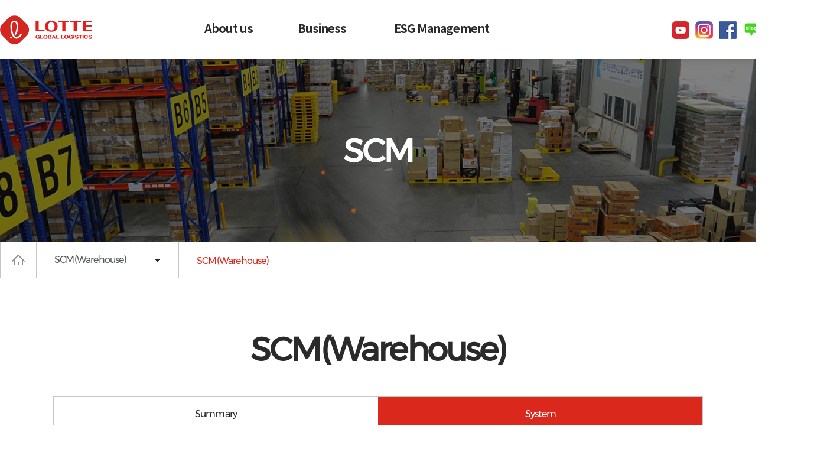

--- FILE ---
content_type: text/html; charset=UTF-8
request_url: https://www.lotteglogis.com/english/business/scm/system
body_size: 27341
content:


<!DOCTYPE html>
<html lang="en">
<head>
	<title>LOTTE GLOBAL LOGISTICS </title>
	<meta name="description" content="Let me show you the Lotte Global Logistics series.">
	<meta name="keywords" content="Lotte Global Logistics">
    <meta charset="utf-8">
    <meta http-equiv="X-UA-Compatible" content="IE=edge, chrome=1" />
    <link rel="stylesheet" type="text/css" href="/resources/css/common.css" />
    <link rel="stylesheet" type="text/css" href="/resources/css/sub.css" />
    <link rel="icon" href="/resources/images/common/favicon.ico" type="image/x-icon" />
	<link rel="shortcut icon" href="/resources/images/common/favicon.ico" type="image/x-icon" />
    <script type="text/javascript" src="/resources/js/jquery/jquery-1.12.3.min.js"></script>
    <script type="text/javascript" src="/resources/js/jquery/jquery-ui.min.js"></script>
    <script type="text/javascript" src="/resources/js/jquery/placeholders.min.js"></script>
    <script type="text/javascript" src="/resources/js/common.js"></script>
    <script type="text/javascript" src="/resources/js/sub.js"></script>
    
    <script type="text/javascript" src="/js/util.js"></script>
    <!--[if lt IE 9]>
    <script type="text/javascript" src="../../js/jquery/html5shiv.js"></script>
    <![endif]-->
</head>
<body>
<!-- skipNav -->
<div id="skipNav">
    <a href="#gnbList">GNB</a>
    <a href="#contents">CONTENTS</a>
</div>
<!-- //skipNav -->

<div id="wrap">

	

<!-- header -->
    <div id="header">
        <div class="headerArea">
            <h1><a href="/english/main"><span class="blind">LOTTE LOGISTIC</span></a></h1>
            <ul id="gnbList">
                <li class="item01">
                    <a href="/english/company/info/overview">About us</a>
                    <ul>    
                        <li><a href="/english/company/info/overview">Company<br>Overview</a></li>
                        
                        <li><a href="/english/company/pr">PR</a></li>
                    </ul>
                </li>
                <li class="item02">
                    <a href="/english/business/parcel/parcel">Business</a>
                    <ul>
	                  	<li>
							<span class="menu01">Parcel Service</span>
							<ul class="sub_menu01">
								<li><a href="/english/business/parcel/parcel">Personal delivery</a></li>	
								<li><a href="/english/business/scm/fulfillment">Fulfillment</a></li>													
							</ul>
						</li>                  
	                  	<li>
							<span class="menu01">SCM</span>
							<ul class="sub_menu01">
								<li><a href="/english/business/scm/info">SCM<br>(Warehouse)</a></li>	
								<li><a href="/english/business/scm/bulk">SCM<br>(Transport & Shipping)</a></li>													
							</ul>
						</li>                  	
	                  	<li>
							<span class="menu01">Global</span>
							<ul class="sub_menu01">
								<li><a href="/english/business/globallogis/ocean/info">International Logistics<br>Service</a></li>	
								<li><a href="/english/business/globallogis/container/info">Domestic Container<br>Service</a></li>	
								<li><a href="/english/business/scm/port">Port Service</a></li>
																								
							</ul>
						</li>
						<li>
							<span class="menu01">Consulting</span>
							<ul class="sub_menu01">
								<li><a href="/english/business/scm/consulting">Logistics Consulting</a></li>
								<li><a href="/english/business/scm/dt/facilities">DT</a></li>	
							</ul>
						</li>
						<li>
							<span class="menu01">Global Networks</span>
							<ul class="sub_menu01">
								<li><a href="/english/business/globalnetworks/international">Overseas Network</a></li>
							</ul>
						</li>
                  	</ul>
                </li>
                <li class="item03">
                    <a href="/english/csm/ethic/info">ESG Management</a>
                    <ul>
                    	<li><a href="/english/csm/esg/strategy">ESG Management<br>System</a></li>
                        <li><a href="/english/csm/compliance/program">Compliance<br>Management </a></li>
                        <li><a href="/english/csm/ethic/info">Ethical Management</a></li>
                        <li><a href="/english/csm/safety/info">Safety Environment<br>Management </a></li>
                        <li><a href="/english/csm/contribution/info">Social Contribution</a></li>
                    </ul>
                </li>
            </ul>
            <div class="rightMenuArea">
            	<ul>
					<li class="sns01"><a href="https://www.youtube.com/channel/UCGsnKOc0mk4bTXgBswq9Czg" target="_blank"><img src="/resources/images/common/ico_sns_youtube_main.png" alt="유튜브" width="30"></a></li>
	         		<li class="sns02"><a href="https://www.instagram.com/lotteglogis.official" target="_blank"><img src="/resources/images/common/ico_sns_insta_main.png" alt="인스타그램" width="30"></a></li>
	         		<li class="sns02"><a href="https://www.facebook.com/lotteglogisofficial" target="_blank"><img src="/resources/images/common/ico_sns_facebook_main.png" alt="페이스북" width="30"></a></li>
	         		<li class="sns03"><a href="https://blog.naver.com/lottegloballogistics" target="_blank"><img src="/resources/images/common/ico_sns_blog_main.png" alt="블로그" width="30"></a></li>
	         	</ul>
                <ul>
                    <li class="item03"><a href="/home/main">KO</a></li>
                </ul>
                <a href="#" role="button" class="btnTotMenu">
                    <span class="blind">Total Menu</span>
                </a>
            </div>
        </div>

        <div class="totalMenuArea">
            <div class="menuBg"></div>
            <span class="sideBar01"></span>
            <span class="sideBar02"></span>
            <span class="sideBar03"></span>
            <span class="sideBar04"></span>
            <div class="menuListWrap">
                <div class="menuListArea col4">
                    <div>
                        <strong>About us</strong>
                        <ul>
                            <li>
                                <span class="menuTit">Company Overview</span>
                                <ul>
                                    <li><a href="/english/company/info/overview">Overview</a></li>
                                    <li><a href="/english/company/info/vision">Mission&Vision</a></li>
                                    <li><a href="/english/company/info/ceoMessage">CEO Message</a></li>
                                    <li><a href="/english/company/info/history">History</a></li>
                                    <li><a href="/english/company/info/certification">Certifications/Awards</a></li>
                                    <li><a href="/english/company/info/directions">Contacts</a></li>
                                </ul>
                            </li>
                            
                            <li><a href="/english/company/pr" class="menuTit">PR</a></li>
                        </ul>
                    </div>
                    <div>
                        <strong>Business</strong>
                        <ul>
                            <li>
                                <span class="menuTit">Parcel Service</span>
                                <ul>
                                	<li><a href="/english/business/parcel/parcel">Personal delivery</a></li>
                                	 <li><a href="/english/business/scm/fulfillment">Fulfillment</a></li>
                                    <!-- <li><a href="/english/business/parcel/personal">Personal delivery</a></li>
                                    <li><a href="/english/business/parcel/agency">Agency delivery</a></li>
                                    <li><a href="/english/business/parcel/company">Corporate delivery</a></li> -->
                                </ul>
                            </li>
                            <li>
                                <span class="menuTit">SCM</span>
                                <ul>
                                    <li><a href="/english/business/scm/info">SCM(Warehouse)</a></li>
                                    <li><a href="/english/business/scm/bulk">SCM(Transport & Shipping)</a></li>			
                                </ul>
                            </li>
                            <li>
								<span class="menuTit">Global</span>
								<ul>
									<li>
										<span class="menuSubTit">International Logistics Service</span>
										<ul>
											<li><a href="/english/business/globallogis/ocean/info">Ocean Freight Forwarding</a></li>
                                    		<li><a href="/english/business/globallogis/air/info">Air Freight Forwarding</a></li>
                                			<li><a href="/english/business/globallogis/international/express">International Express</a></li>
										</ul>
									</li>
									<li>
										<span class="menuSubTit"><a href="/english/business/globallogis/container/info">Domestic Container Service</a></span>
									</li>	
									<li>
										<span class="menuSubTit">Port Service</span>
										<ul>
											 <li><a href="/english/business/scm/port">Stevedoring</a></li>
										</ul>
									</li>
								</ul>
							</li>
							<li>
                                <span class="menuTit">Consulting</span>
                                <ul>
                                    <li><a href="/english/business/scm/consulting">Logistics Consulting</a></li>
                                    <li><a href="/english/business/scm/dt/facilities">DT</a></li>	                                    
                                </ul>
                            </li>	
							<li>
                                <span class="menuTit">Global Networks</span>
                                <ul>
                                    <li><a href="/english/business/globalnetworks/international">Overseas Network</a></li>                                    
                                </ul>
                            </li>							
                        </ul>
                    </div>                    
                    <div>
                        <strong>ESG Management</strong>
                        <ul>                            
							<li>
                                <span class="menuTit">ESG Management<br>System</span>
                                <ul>
                                    <li><a href="/english/csm/esg/strategy">ESG Strategy</a></li>
                                    <li><a href="/english/csm/esg/board">ESG Committee</a></li>
                                                                        
                                </ul>
                            </li>
                            <li>
                                <span class="menuTit">Compliance<br>Management</span>
                                <ul>
                                    <li><a href="/english/csm/compliance/program">Fair trade Autonomous<br>Compliance Program</a></li>
                                    <li><a href="/english/csm/compliance/declare">Fair trade Autonomous<br>Compliance Pledge</a></li>
                                    <li><a href="/english/csm/compliance/system">Compliance<br>Management</a></li>
                                </ul>
                            </li>
                            <li>
                                <span class="menuTit">Ethical Management</span>
                                <ul>
                                    <li><a href="/english/csm/ethic/info">Ethical Management</a></li>
                                    <li><a href="/english/csm/ethic/creed">Ethics Code</a></li>
                                    <li><a href="/english/csm/ethic/norm">Conduct Code</a></li>
                                    <li><a href="/english/csm/ethic/guide">Practice Guideline</a></li>
                                    <li><a href="/english/csm/ethic/policy">Ethics Hot-Line</a></li>
                                </ul>
                            </li>
                            <li><a href="/english/csm/safety/info" class="menuTit">Safety Environment<br>Management </a></li>
                            <li><a href="/english/csm/contribution/info" class="menuTit">Social Contribution</a></li>
                        </ul>
                    </div>
                </div>
            </div>
            <a href="#" class="totMenuCls"><span class="blind">MENU CLOSE</span></a>
        </div>

        <div class="bg01"></div>
        <div class="bg02"></div>
    </div>
<!-- // header -->


<!-- container -->
    <div id="container">

        <!-- visualArea -->
        <div class="subVisualArea">
            <div class="business visual02">
                <div class="inner">
                    <h2 class="titDep2">SCM</h2>
                </div>
            </div>
        </div>
        
<div class="navigationArea">
    <ul>
        <li><a href="/" class="btnHome"><span class="blind">홈</span></a></li>
        <li id="noDepth">
            <a href="javascript:;" id="twoDepth"></a>
            <ul>
                <!-- <li><a href="#">택배서비스</a></li>
                <li><a href="#">창고서비스</a></li>
                <li><a href="#">운송서비스</a></li>
                <li><a href="#">포워딩 서비스s</a></li>
                <li><a href="#">항만운영 서비스</a></li>
                <li><a href="#">네트워크</a></li> -->
            </ul>
        </li>
        <li class="subDepth">
            <ul  id="threeDepth">
                <!-- <li><a href="#">개인택배</a></li>
                <li class="on"><a href="#">취급점 안심택배</a></li>
                <li><a href="#">기업택배</a></li> -->
            </ul>
        </li>
    </ul>
</div>

<script type="text/javascript">

	var allData={
		
		//company
		//"company":["Company Overview","Investment Information","PR"],
		"company":["Company Overview","PR"],
		"companyList":{
			"info":["Overview","Mission&Vision","CEO Message","History","Certifications/Awards", "Contacts"],
			//"invest":["Financial Information","Capital Change","Stock Information"],
			"pr":["PR"]
		},
		"companyTag":{
			"info":"Company Overview",
			"overview":"Overview",
			"vision":"Mission&Vision",
			"ceoMessage":"CEO Message",
			"history":"History",
			"certification":"Certifications/Awards",
			"directions":"Contacts",
			//"invest":"Investment Information",
			//"finance":"Financial Information",
			//"capital":"Capital Change",
			//"stock":"Stock Information",
			"pr":"PR"
		},
		
		"companyUrl":{
			"info":["info/overview", "info/vision", "info/ceoMessage","info/history","info/certification","info/directions"],
			//"invest":["invest/finance","invest/capital","invest/stock"],
			"pr":["pr"]
		},
		
		//business
		"business":["Personal delivery", "Fulfillment", "SCM(Warehouse)","SCM(Transport & Shipping)","International Logistics Service", "Domestic Container Service", "Port Service", "Consulting", "Oversea Network"],
		"businessList":{
			"parcel":["Personal delivery"],
			"fulfillment":["Fulfillment"],
			"warehouse":["SCM(Warehouse)0"],
			"transport":["SCM(Transport & Shipping)0"],
			"forwarding":["Ocean Freight Forwarding","Air Freight Forwarding","International Express"],
			"container":["Domestic Container Service"],
			"port":["Stevedoring"],
			"consult":["Logistics Consulting", "DT"],
			"network":["Oversea Network"]
		},
		"businessTag":{
			"parcel":"Personal delivery",
			"agency":"Agency delivery",
			"company":"Corporate delivery",
			"warehouse":"SCM(Warehouse)",
			"info":"SCM(Warehouse)0",
			"fulfillment":"Fulfillment",
			"fulfillment2":"Fulfillment0",
			"transport":"SCM(Transport & Shipping)",
			"bulk":"SCM(Transport & Shipping)0",
			"container":"Domestic Container Service",
			"network":"Oversea Network",
			"express":"International Express",
			"forwarding":"International Logistics Service",
			"ocean":"Ocean Freight Forwarding",
			"air":"Air Freight Forwarding",
			"port":"Port Service",
			"harbor":"Stevedoring",
			"consult":"Logistics Consulting",
			"DT":"DT",
			"easydropservice":"Easy-Drop Service",
			"easydropcenter":"Easy-Drop Center",
			"easydropqa":"Q&A"
		},
		"businessUrl":{
			"parcel":["parcel/parcel"],
			"fulfillment":["scm/fulfillment"],
			"warehouse":["scm/info"],
			"transport":["scm/bulk"],
			"forwarding":["globallogis/ocean/info","globallogis/air/info","globallogis/international/express"],
			"container":["globallogis/container/info"],
			"port":["scm/port"],
			"consult":["scm/consult", "scm/dt/facilities"],
			"network":["globalnetworks/international"]
		}, 
		
		//international courier
		"reservation":["Courier Tracking"],
		"reservationList":{},
		"reservationTag":{
			"reservation":"International Courier",
			"track":"Courier Tracking",
		},
		"reservationUrl":{
			"all":["track"],
			"track":["track"],
		},
		
		//csm
		//이름이 같은것이 있어서 0 으로 구분
		//화면에 보여질때는 0 replace 함.
		//"csm":["Compliance Management","Ethics Management","Safety Environment Management","Social Contribution"	],
		"csm":["ESG Management","Compliance Management","Ethical Management","Safety Environment Management","Social Contribution"],
		"csmList":{
			"esg":["ESG Strategy", "ESG Committee"],
			"compliance":["Fair trade Autonomous Compliance Program","Fair trade Autonomous Compliance Pledge","Compliance Management0"],
			"ethic":["Ethical Management0","Ethics Code","Conduct Code","Practice Guideline", "Ethics Hot-Line"]
		},
		"csmTag":{
			"esg":"ESG Management",
			"strategy":"ESG Strategy",
			"board":"ESG Committee",
			"compliance":"Compliance Management",
			"program":"Fair trade Autonomous Compliance Program",
			"declare":"Fair trade Autonomous Compliance Pledge",
			"system":"Compliance Management0",
			"ethic":"Ethical Management",
			"info":"Ethical Management0",
			"creed":"Ethics Code",
			"norm":"Conduct Code",
			"guide":"Practice Guideline",
			"policy":"Ethics Hot-Line",
			"safety":"Safety Environment Management",
			"contribution":"Social Contribution"			
		},
		"csmUrl":{
			"compliance":["compliance/program","compliance/declare","compliance/system"],
			"esg":["esg/strategy", "esg/board"],
			"ethic":["ethic/info","ethic/creed","ethic/norm","ethic/guide","ethic/policy"],
			"safety":["safety/info"],
			"contribution":["contribution/info"]
		}
	}
	
	$(function(){
		
		var oneDepth='business';
        var twoDepth='warehouse';
        var threeDepth='info';
        
		var tag=oneDepth+"Tag";
		var oneList=oneDepth+"List";
		var oneUrl=oneDepth+"Url";
		
		//구글통계, 페이지 타이틀 설정
		if (threeDepth == ''){
		  	gtag('config', 'UA-135358747-1', {'page_title' : allData[tag][twoDepth]});
		} else {
		  	gtag('config', 'UA-135358747-1', {'page_title' : allData[tag][twoDepth] + ' | ' + allData[tag][threeDepth]});
		}
		
		if(""!=oneDepth){
			
			var viewTxt=allData[tag][twoDepth];
			viewTxt=viewTxt.replace("0","");
			
			//긴 문장 말 줄임표 사용 위함
			var showText=viewTxt;
			if(viewTxt.length>17){
				showText=viewTxt.substring(0,17)+"...";
			}
			//end 긴 문장 말 줄임표 사용 위함
			
			
			$("#twoDepth").text(showText);
			//$("#twoDepth").text(viewTxt);
			for(var i=0; i<allData[oneDepth].length; i++){
				
				$("#twoDepth").siblings("ul").append("<li><a href='javascript:;' onclick='depth(\""+allData[oneDepth][i]+"\",\""+oneDepth+"\")'>"+allData[oneDepth][i]+"</a></li>");
				
			}
			
			//해당 twoDepth의 threeDepth의 존재 유무에 따라 threeDepth의 show hide 결정
			if("undefined"!=typeof(allData[oneList][twoDepth])){
				
				var viewTxt=allData[tag][threeDepth];
				
				//viewTxt=viewTxt.replace("0","");
				//console.log(viewTxt);
				
				//$("#threeDepth").text(viewTxt);
				for(var i=0; i<allData[oneList][twoDepth].length; i++){
					
					if(allData[oneList][twoDepth][i]==viewTxt){
						allData[oneList][twoDepth][i]=allData[oneList][twoDepth][i].replace("0","");
						$("#threeDepth").append("<li class='on'><a href='/english/"+oneDepth+"/"+allData[oneUrl][twoDepth][i]+"'>"+allData[oneList][twoDepth][i]+"</a></li>");
					}else{
						allData[oneList][twoDepth][i]=allData[oneList][twoDepth][i].replace("0","");
						$("#threeDepth").append("<li><a href='/english/"+oneDepth+"/"+allData[oneUrl][twoDepth][i]+"'>"+allData[oneList][twoDepth][i]+"</a></li>");
					}
				}
				
			}else{
				
				//$("#twoDepth").text(allData[tag][oneDepth]);
				$("#twoDepth").text(showText);
				$("#noDepth").addClass("noDepth");
				$("#noDepth").find("ul").remove();
				
				
				if("safety"!=twoDepth && "contribution"!=twoDepth){
				
					for(var i=0; i<allData[oneDepth].length; i++){
						
						if(allData[oneDepth][i]==allData[tag][twoDepth]){
							$("#threeDepth").append("<li class='on'><a href='/english/"+oneDepth+"/"+allData[oneUrl]['all'][i]+"'>"+allData[oneDepth][i]+"</a></li>");
						}else{
							$("#threeDepth").append("<li><a href='/english/"+oneDepth+"/"+allData[oneUrl]['all'][i]+"'>"+allData[oneDepth][i]+"</a></li>");
						}
					}
				
				}else{
					
					//안전환경경영, 사회공헌 
					$("#noDepth").removeClass("noDepth");
					$("#noDepth").append("<ul></ul>");
					$("#twoDepth").text(showText);
					//$("#twoDepth").text(allData[tag][twoDepth]);
					for(var i=0; i<allData[oneDepth].length; i++){
						
						//$("#twoDepth").siblings("ul").append("<li><a href='javascript:;' onclick='depth(\""+allData[oneDepth][i]+"\",\""+oneDepth+"\")'>"+allData[oneDepth][i]+"</a></li>");
						$("#twoDepth").siblings("ul").append("<li><a href='javascript:;' onclick='depth(\""+allData[oneDepth][i]+"\",\""+oneDepth+"\")'>"+allData[oneDepth][i]+"</a></li>");
						
					} 
				}
				
			}
			
		}
			
		
	});
	
	function depth(changeView,oneDepth){
		
		var twoDepth="";
		
		var oneUrl=oneDepth+"Url";
		var tag=oneDepth+"Tag";
		
		for (var key in allData[tag]) {
			if(changeView==allData[tag][key]){
				twoDepth=key;
			}
		}
		
		var twoDepthUrl="";
		if(""!=allData[oneUrl][twoDepth][0]){
			twoDepthUrl="/"+allData[oneUrl][twoDepth][0];
		}
		
		location.href="/english/"+oneDepth+twoDepthUrl;
	}

</script>
<!-- Global site tag (gtag.js) - Google Analytics -->
<script async src="https://www.googletagmanager.com/gtag/js?id=UA-135358747-1"></script>
<script>
  window.dataLayer = window.dataLayer || [];
  function gtag(){dataLayer.push(arguments);}
  gtag('js', new Date());
  
</script>
        <!-- //visualArea -->

        <!-- contents -->
        <div id="contents">
            <div class="inner">
                <div class="contTitArea">
                    <h3 class="titDep3">SCM(Warehouse)</h3>
                </div>
                
                <!-- contArea -->
                <div class="contArea businessCont">
                    <ul class="tabList">
                        <li><a href="/english/business/scm/info" role="button">Summary</a></li>
                        <li class="active"><a href="/english/business/scm/system" role="button">System</a></li> <!-- 활성화시 active 추가 -->
                    </ul>

                    <div class="businessArea">
						<div class="visualInfo field2_2">
                        	<img src="/resources/images/business/img_field2_3.jpg" alt="" class="img1 bShadow">
							<img src="/resources/images/business/img_field2_4.jpg" alt="" class="img2 bShadow">
							<span class="txt rShadow">Lotte Global Logistics realizes optimal commissioned logistics service<br>and rationalization of logistics through the advanced<br>W&T system.</span>
                        </div>
                    </div>
					<h4 class="contTitDep04 mt0">WCS (Warehouse Control System)</h4>
                    <p class="type01">
                        Lotte Global Logistics is leading the cutting-edge IT technology with automatic and integrated distribution equipment control system synching with WMS.                        
                    </p>
                    <div class="flowDiagramArea">
                        <img src="/resources/images/business/img_flow_diagram_eng03_04.jpg" alt="Warehouse Control System">
                    </div>
                    
                    <h4 class="contTitDep04">WMS (Warehousing Management System)</h4>
                    <p class="type01">
                        Lotte Global Logistics WMS (Warehousing Management System) is based on EXE Technology.<br>
                        This system provides the best available logistics services including ASN (Advanced Shipping Notice), warehouse incoming/outgoing, warehousing, picking,<br>inventory, and Cross Dock management for freights committed to the company’s logistics centers.
                    </p>
                    <div class="flowDiagramArea">
                        <img src="/resources/images/business/img_flow_diagram_eng03_01.jpg" alt="Warehousing Management System">
                    </div>

                    <h4 class="contTitDep04">OMS (Order Management System)</h4>
                    <p class="type01">
                        For prompt processing of customer orders, Lotte Global Logistics developed an OMS (Order Management System) using EDI transaction,<br>
                        DPS (Digital Picking System), and a service linked to WMS.                            
                    </p>
                    <div class="flowDiagramArea">
                        <img src="/resources/images/business/img_flow_diagram_eng03_02.jpg" alt="Order Management System">
                    </div>

                    <h4 class="contTitDep04">TMS (Transportation Management System)</h4>
                    <p class="type01">
                        Lotte Global Logistics operates the vehicle fleet system for the innovation of transportation management.<br>
                        In particular, transportation management in SCM performs the essential function of connecting with OMS and WMS in the execution area.
                    </p>
                    <div class="flowDiagramArea">
                        <img src="/resources/images/business/img_flow_diagram_eng03_03.jpg" alt="Transportation Management System">
                    </div>                 

                </div>
                <!-- //contArea -->
            </div>
        </div>
        <!-- //contents -->
    </div>
    <!-- //container -->



<!-- footer -->
    <div id="footer">
        <div class="inner">
            <img src="/resources/images/common/img_logo_footer_eng.jpg" alt="LOTTE GLOBAL LOGISTICS">
            <span class="txtContact">Contact Us</span>
            <ul class="contactList">
                <li><span>HEAD QUARTER</span>+ 82 – 2 – 2170 – 3355</li>
                <li><span>CUSTOMER CENTER</span>+82 – 2 – 1588 - 2121</li>
            </ul>
            <p>COPYRIGHT &copy; 2019 LOTTE GLOBAL LOGISTICS CO,.LTD ALL RIGHTS RESERVED.</p>
        </div>
        <button type="button" class="btnTop"><span class="blind">TOP</span></button>
    </div>
    <!-- //footer -->
	
	
</div>
</body>
</html>	

--- FILE ---
content_type: text/css
request_url: https://www.lotteglogis.com/resources/css/common.css
body_size: 62829
content:
@charset "utf-8";

@import url('reset.css');
@import url('fonts.css');

#wrap{position:relative}

/* Header */
#header{position:absolute;top:0;left:0;width:100%;min-width:1400px;z-index:1000;}
#header .bg01{position:absolute;top:0;left:0;width:100%;height:100px;background:#fff;opacity:0.9;z-index:98}
/* #header .bg02{display:none;position:absolute;top:100px;left:0;width:100%;height:235px;background:#fff;border-top:1px solid #c4c6c7;z-index:98} */
#header .bg02{display:none;position:absolute;top:100px;left:0;width:100%;height:280px;background:#fff;border-top:1px solid #c4c6c7;z-index:98}
#header .bg02.bgType01{height:280px}
#header .bg02.bgType02{height:280px}
#header, #header .bg02{-webkit-box-shadow:2px 2px 10px 0px rgba(42,42,42,0.2);-moz-box-shadow:2px 2px 10px 0px rgba(42,42,42,0.2);box-shadow:2px 2px 10px 0px rgba(42,42,42,0.2)}
.headerArea{position:relative;min-width:1400px;text-align:center;z-index:1000;}
.headerArea h1{position:absolute;top:0;left:90px;z-index:30;
    -webkit-transition:all 0.2s ease;
    -moz-transition:all 0.2s ease;
    transition:all 0.2s ease
}
#header.fixed{position:fixed;top:0 !important}

.headerArea h1 a{display:block;width:240px;height:100px;background:url(../images/common/img_logo_r.png) no-repeat 0 50%;}
#gnbList{position:relative;font-size:0;z-index:20;margin-left:-220px;margin-right:190px;}
#gnbList > li{display:inline-block;position:relative;}
#gnbList > li.item01{width:110px}
#gnbList > li.item02{width:130px}
#gnbList > li.item03{width:150px}
#gnbList > li.item04{width:120px}
#gnbList > li > a{display:block;height:100%;color:#000;font-size:20px;font-family:'NotoSansB';line-height:100px;
    -webkit-transition:all 0.4s cubic-bezier(.09,1.03,.49,.9);
    -moz-transition:all 0.4s cubic-bezier(.09,1.03,.49,.9);
    transition:all 0.4s cubic-bezier(.09,1.03,.49,.9)
}
#gnbList > li.active > a, #gnbList > li > a:hover{color:#da291c}

#gnbList > li > ul{display:none;position:absolute;top:100px;left:0;width:100%;min-height:200px;padding-top:22px}
#gnbList > li > ul li{margin-top:14px;text-align:center}
#gnbList > li > ul li:first-child{margin-top:0}
#gnbList > li > ul li a{position:relative;display:inline-block;height:23px;line-height:23px;color:#2a2a2a;vertical-align:top;
    -webkit-transition:all 0.4s cubic-bezier(.09,1.03,.49,.9);
    -moz-transition:all 0.4s cubic-bezier(.09,1.03,.49,.9);
    transition:all 0.4s cubic-bezier(.09,1.03,.49,.9)
}
#gnbList > li > ul li a:hover{color:#da291c;text-decoration:underline}
#gnbList .menu01 {position:relative;display:inline-block;height:23px;line-height:23px;color:#2a2a2a;vertical-align:top;
    -webkit-transition:all 0.4s cubic-bezier(.09,1.03,.49,.9);
    -moz-transition:all 0.4s cubic-bezier(.09,1.03,.49,.9);
    transition:all 0.4s cubic-bezier(.09,1.03,.49,.9)
}

#gnbList .menu01:hover {cursor:Pointer;color:#da291c;text-decoration:underline}
#gnbList .menuOn {color:#da291c;text-decoration:underline}
#gnbList .sub_menu01 {display:none;padding-bottom:10px;padding-top:10px}
#gnbList .sub_menu01 li a {display:block;color:#000;font-size:15px}

.rightMenuArea{position:absolute;top:0;right:90px;width:699px;padding-right:40px;text-align:right;z-index:30;
    -webkit-transition:all 0.2s ease;
    -moz-transition:all 0.2s ease;
    transition:all 0.2s ease
}
.rightMenuArea > ul{display:inline-block;padding-top:30px;font-size:0;}
.rightMenuArea > ul > li{display:inline-block}
.rightMenuArea > ul > li.sns01{margin-right:10px}
.rightMenuArea > ul > li.sns02{margin-right:10px}
.rightMenuArea > ul > li.sns03{margin-right:20px}
.rightMenuArea > ul > li.item01{margin-right:20px}
.rightMenuArea > ul > li.item02{margin-right:17px}
.rightMenuArea > ul > li.item03{margin-right:30px}
.rightMenuArea > ul > li a{display:block;height:40px;color:#666;font-size:14px;line-height:40px;
    -webkit-transition:all 0.4s cubic-bezier(.09,1.03,.49,.9);
    -moz-transition:all 0.4s cubic-bezier(.09,1.03,.49,.9);
    transition:all 0.4s cubic-bezier(.09,1.03,.49,.9)
}
.rightMenuArea > ul > li a:hover{color:#da291c}
.rightMenuArea .btnTotMenu{position:absolute;top:30px;right:0;width:40px;height:40px;background:url(../images/common/btn_totalmenu02.png) no-repeat 0 50%;
    -webkit-transition:all 0.4s cubic-bezier(.09,1.03,.49,.9);
    -moz-transition:all 0.4s cubic-bezier(.09,1.03,.49,.9);
    transition:all 0.4s cubic-bezier(.09,1.03,.49,.9)
}
.rightMenuArea .btnTotMenu:hover{background-image:url(../images/common/btn_totalmenu02.png)}
.rightMenuArea .btnInquiry{display:inline-block;position:relative;top:-2px;width:90px;height:36px;margin-right:15px;background:url(../images/common/btn_reservation.png) no-repeat 0 0;vertical-align:bottom;
    -webkit-transition:all 0.4s cubic-bezier(.09,1.03,.49,.9);
    -moz-transition:all 0.4s cubic-bezier(.09,1.03,.49,.9);
    transition:all 0.4s cubic-bezier(.09,1.03,.49,.9)
}
.rightMenuArea .btnDirectGoM{display:inline-block;position:relative;top:0px;width:161px;height:36px;margin-right:15px;background:url(../images/common/btn_directgo.png) no-repeat 0 0;vertical-align:bottom;}


#header.on .headerArea h1 a{background-image:url(../images/common/img_logo_r.png)}
#header.on .bg01{background:#fff;opacity:1}
#header.on #gnbList > li > a{color:#2a2a2a}
#header.on #gnbList > li.active > a, #header.on #gnbList > li > a:hover{color:#da291c}
#header.on .rightMenuArea > ul > li a{color:#8a8d8f}
#header.on .rightMenuArea .btnTotMenu{background-image:url(../images/common/btn_totalmenu02.png)}


#wrap.sub #header .headerArea h1 a{background-image:url(../images/common/img_logo_r.png)}
#wrap.sub #header .bg01{background:#fff;opacity:1}
#wrap.sub #header #gnbList > li > a{color:#2a2a2a}
#wrap.sub #header #gnbList > li.active > a, #wrap.sub #header #gnbList > li > a:hover{color:#da291c}
#wrap.sub #header .rightMenuArea > ul > li a{color:#8a8d8f}
#wrap.sub #header .rightMenuArea .btnTotMenu{background-image:url(../images/common/btn_totalmenu02.png)}
.btnInquiry.active{background-image:url(../images/common/btn_reservation_on.png)}

/* 전체메뉴 */
.totalMenuArea{display:none;overflow:hidden;overflow-y:auto;position:fixed;top:0;left:0;width:100%;min-height:900px;z-index:2000}
.totalMenuArea .menuBg{display:none;position:fixed;top:50%;left:0;margin-top:-100px;width:100%;height:200px;background:#fff;opacity:0.5;z-index:10;
    -webkit-transition:all 0.2s linear;
    -moz-transition:all 0.2s linear;
    transition:all 0.2s linear
}
.totalMenuArea .menuBg.ts{top:0;height:200%;opacity:1}
.menuListWrap{display:none;position:relative;padding:94px 0 100px;z-index:100}
.totalMenuArea [class^='sideBar']{position:absolute;background-repeat:no-repeat;background-position:0 0;z-index:20}
.totalMenuArea .sideBar01{top:-144px;right:-568px;width:565px;height:354px;background-image:url(../images/main/bg_side06.png);
    -webkit-transition:all 0.1s linear;
    -moz-transition:all 0.1s linear;
    transition:all 0.1s linear
}
.totalMenuArea .sideBar02{top:-477px;right:-735px;width:723px;height:460px;background-image:url(../images/main/bg_side07.png);
    -webkit-transition:all 0.1s 0.1s linear;
    -moz-transition:all 0.1s 0.1s linear;
    transition:all 0.1s 0.1s linear  
}
.totalMenuArea .sideBar03{top:4px;left:-696px;width:689px;height:440px;background-image:url(../images/main/bg_side08.png);z-index:30;
    -webkit-transition:all 0.1s 0.2s linear;
    -moz-transition:all 0.1s 0.2s linear;
    transition:all 0.1s 0.2s linear
}
.totalMenuArea .sideBar04{top:60px;left:-872px;width:867px;height:585px;background-image:url(../images/main/bg_side09.png);opacity:0.3;
    -webkit-transition:all 0.1s 0.3s linear;
    -moz-transition:all 0.1s 0.3s linear;
    transition:all 0.1s 0.3s linear
}

.totalMenuArea .sideBar01.ts{top:-50px;right:-474px}
.totalMenuArea .sideBar02.ts{top:-112px;right:-370px}
.totalMenuArea .sideBar03.ts{top:318px;left:-374px}
.totalMenuArea .sideBar04.ts{top:356px;left:-456px}

.totalMenuArea .menuListArea{min-width:1100px;min-height:810px;font-size:0;text-align:center}
.totalMenuArea .menuListArea + .menuListArea{margin-top:70px}
.totalMenuArea .menuListArea:after{content:'';display:block;clear:both}
.totalMenuArea .menuListArea div{display:inline-block;width:190px;margin-left:50px;text-align:left;vertical-align:top}
.totalMenuArea .menuListArea div:first-child{margin-left:0}

.totalMenuArea .menuListArea div.menu01{margin:117px 0 0 0}

.totalMenuArea .menuListArea div strong{display:block;padding:0 0 25px 20px;border-bottom:4px solid #2a2a2a;color:#2a2a2a;font-size:24px;font-weight:400}
.totalMenuArea .menuListArea div > ul > li{margin:10px 0 0 17px}
.totalMenuArea .menuListArea div > ul > li:first-child{margin-top:25px}
.totalMenuArea .menuListArea div > ul > li ul{margin-top:12px}
.totalMenuArea .menuListArea div > ul > li ul li{margin:6px 0 0 8px}
.totalMenuArea .menuListArea div > ul > li ul li:first-child{margin-top:0}
.totalMenuArea .menuListArea div > ul > li ul li a{display:inline-block;position:relative;padding-left:8px;line-height:1.3;vertical-align:top}
.totalMenuArea .menuListArea div > ul > li ul li a:before{content:'-';display:block;position:absolute;top:0;left:0}

.totalMenuArea .menuListArea .menuSubTit ~ ul {margin-top:8px;}
.totalMenuArea .menuListArea .menuSubTit ~ ul > li a{display:inline-block;position:relative;padding-left:8px;line-height:1.3;vertical-align:top}
.totalMenuArea .menuListArea .menuSubTit ~ ul > li a:before{content:'-';display:block;position:absolute;top:0;left:0}
.totalMenuArea .menuListArea .menuSubTit a{display:inline-block;position:relative;padding-left:0px;line-height:1.3;vertical-align:top}
.totalMenuArea .menuListArea .menuSubTit a:before{content:'';display:block;position:absolute;top:0;left:0}

.totalMenuArea .menuListArea div a{
    -webkit-transition:all 0.4s cubic-bezier(.09,1.03,.49,.9);
    -moz-transition:all 0.4s cubic-bezier(.09,1.03,.49,.9);
    transition:all 0.4s cubic-bezier(.09,1.03,.49,.9)
}
.totalMenuArea .menuListArea div a:hover{color:#da291c}
.totalMenuArea .menuListArea .menuTit{color:#2a2a2a;font-size:20px}

.totMenuCls{position:absolute;top:35px;right:95px;width:50px;height:50px;background:url(../images/common/btn_totalmenu_close.png) no-repeat 50% 50%;opacity:0;z-index:110;
    -webkit-transition:all 0.2s linear;
    -moz-transition:all 0.2s linear;
    transition:all 0.2s linear
}
.totMenuCls.ts{opacity:1}
.totMenuCls:hover{transform:rotate(180deg)}

/* 사업 문의 */
/* 20240723: 수정 */
.customerServiceArea{position:fixed;bottom:170px;right:90px;width:100px;height:100px;background:url(../images/common/bg_sidemenu.png) repeat 0 0;z-index:110;
    -webkit-border-radius:50px 50px;
    -moz-border-radius:50px 50px;
    border-radius:50px 50px
}
/* // 20240723: 수정 */
.customerServiceArea.fixed{position:absolute;bottom:413px}
.customerServiceArea.on > button{display:none}

/* 202407: 수정 */
.customerServiceArea.on{height: auto}
.customerServiceArea.on ul{padding-bottom: 100px}
.customerServiceArea li{margin-top:17px}
.customerServiceArea li:first-child{margin-top:49px}
/* // 202407: 수정 */

.customerServiceArea > div{display:none}
.customerServiceArea.on > div{display:block}
.customerServiceArea a{display:block;color:#fff;text-align:center;font-size:13px} /* 202407 : 폰트 사이즈 변경 */

.customerServiceArea > div > button{position:absolute;bottom:0;left:0;width:100px;height:100px;background:url(../images/common/btn_sidemenu_close.png) no-repeat 50% 50%}
.customerServiceArea > button{display:block;width:100px;height:100px;background:transparent;color:#fff;
    -webkit-border-radius:50px 50px;
    -moz-border-radius:50px 50px;
    border-radius:50px 50px
}

/* 기업택배(DirectoGo) 버튼 */
.btnDirectGo{position:fixed;bottom:390px;right:90px;width:100px;height:100px;color:#fff;line-height:100px;font-size:16px;text-align:center;background:url(../images/common/bg_sidemenu.png) repeat 0 0;z-index:110; 
    -webkit-border-radius:50px 50px;
    -moz-border-radius:50px 50px;
    border-radius:50px 50px
}
.btnDirectGo.fixed{position:absolute;bottom:633px}


/* 예약 조회 */
.sideMenuArea{position:fixed;bottom:280px;right:90px;width:100px;height:100px;background:url(../images/common/bg_sidemenu.png) repeat 0 0;z-index:110; 
    -webkit-border-radius:50px 50px;
    -moz-border-radius:50px 50px;
    border-radius:50px 50px
}

.sideMenuArea.fixed{position:absolute;bottom:523px}
.sideMenuArea.on > button{display:none}
.sideMenuArea.on{height:420px}
.sideMenuArea li{margin-top:17px}
.sideMenuArea li:first-child{margin-top:49px}

.sideMenuArea > div{display:none}
.sideMenuArea.on > div{display:block}
.sideMenuArea a{display:block;color:#fff;text-align:center}

.sideMenuArea > div > button{position:absolute;bottom:0;left:0;width:100px;height:100px;background:url(../images/common/btn_sidemenu_close.png) no-repeat 50% 50%}
.sideMenuArea > button{display:block;width:100px;height:100px;background:transparent;color:#fff;
    -webkit-border-radius:50px 50px;
    -moz-border-radius:50px 50px;
    border-radius:50px 50px
}

/* 챗봇상담 버튼 */
/* 20240723: 수정 */
.btnChatBot{position:fixed;bottom:500px;right:90px;width:100px;height:100px;background:#877669;color:#fff;font-size:16px;line-height:100px;text-align:center;z-index:110;
    -webkit-border-radius:50px 50px;
    -moz-border-radius:50px 50px;
    border-radius:50px 50px
}
/*!* // 20240723: 수정 *!*/
.btnChatBot.fixed{position:absolute;bottom:743px}



/* container */
#container{min-width:1100px;padding-top:100px}
.inner{position:relative;width:1100px;min-width:1100px;margin:0 auto}

/* Footer */
#footer{position:relative;min-width:1100px;background:#fff}
.footerInfo01{border-top:1px solid #c4c6c7;height:90px;}
.footerInfo01 .linkList{padding-top:15px;width:600px;}
.footerInfo01 .linkList li{float:left;margin-right:23px;margin-top:5px;}
.footerInfo01 .linkList li:first-child{margin-left:0}
.footerInfo01 .linkList [class^="item"]{color:#877669}
.footerInfo01 .linkList .item01{margin-left:38px;font-weight:700}
.footerInfo01 .linkList .item02{margin-left:25px}
.footerInfo01 .groupLink{position:absolute;top:23px;right:160px}
.footerInfo01 .groupLink > a{display:block;position:relative;width:150px;height:40px;background:#fff;padding-left:18px;border:1px solid #c4c6c7;line-height:40px;z-index:10}
.footerInfo01 .groupLink > a:after{content:'';display:block;position:absolute;top:17px;right:19px;width:10px;height:5px;background:url(../images/common/ico_arrow03.png) no-repeat 0 0;
    transition:all 0.3s linear
}
.footerInfo01 .groupLink.on a:after{transform:rotate(180deg)}
.footerInfo01 .groupLink .groupLinkArea{display:none;position:absolute;bottom:40px;right:0;width:950px;padding:34px 39px 40px;background:#fff;border:1px solid #c4c6c7;z-index:200}

.groupLinkArea > a{color:#2a2a2a;font-size:20px}
.groupLinkArea > div{margin-top:37px}
.groupLinkArea > div:after{content:'';display:block;clear:both}
.groupLinkArea dl{float:left;width:150px;height:503px;margin-left:30px;border-right:1px solid #c4c6c7}
.groupLinkArea dl:first-child{margin-left:0}
.groupLinkArea dl.item01{border-right:0}
.groupLinkArea dl dt{color:#2a2a2a;line-height:1}
.groupLinkArea dl dt a{color:#2a2a2a}
.groupLinkArea dl dd{margin-top:10px}
.groupLinkArea dl dt + dd{margin-top:12px}
.groupLinkArea dl dd a{display:block;line-height:1.25}

.footerInfo01 .groupLink.type01{right:0}
.footerInfo01 .groupLink.type01 .groupLinkArea{width:150px;height:140px;padding:0}
.footerInfo01 .groupLink.type01 ul{padding:12px 0 0 0}
.footerInfo01 .groupLink ul a{overflow:hidden;display:block;height:30px;padding-left:15px;text-overflow:ellipsis;line-height:30px;white-space:nowrap}


.footerInfo02{border-top:1px solid #c4c6c7}
.footerInfo02 .inner{padding:38px 0 45px 240px}
.footerInfo02 .ftLogo{position:absolute;top:29px;left:0}
.footerInfo02 .ciclLogo{position:absolute;top:39px;right:0;padding-right:50px}
.footerInfo02 .ncsiLogo{position:absolute;top:39px;right:0}
.footerInfo02 .info02{margin-top:7px}
.footerInfo02 li{float:left;position:relative;margin-left:9px;padding-left:9px}
.footerInfo02 li span{vertical-align:top}
.footerInfo02 li:after{content:'';display:block;position:absolute;top:3px;left:0;width:1px;height:12px;background:#8a8d8f}
.footerInfo02 li:first-child{margin-left:0;padding-left:0}
.footerInfo02 li:first-child:after{display:none}
.footerInfo02 p{margin-top:17px;color:#8a8d8f;font-size:14px}
.footerInfo02 .info01 .item01 span{color:#877669;font-weight:700}
.footerInfo02 .snsLink{float:left;position:absolute;top:50px;right:80px;padding-right:50px}
.footerInfo02 .snsLink .item01{margin-left:5px;padding-left:5px}
.footerInfo02 .snsLink .item01:first-child{margin-left:0;padding-left:0}
.footerInfo02 .snsLink .item01:first-child:after{display:none}
.footerInfo02 .snsLink .item01:after{content:'';display:block;position:absolute;top:3px;left:0;width:0px;height:12px;background:#8a8d8f}
/*fotter 대외인증마크 css */
.footerInfo02 .inner .footerImg{width: 1000px; height:60px; padding-top: 150px; padding-bottom: 100px;  position:absolute;top:29px;left:0;}
.footerInfo02 .inner .footerImg .footer_ccm{margin-left : 64px; width: 220px; height:62.3px; margin-top:3px;}
.footerInfo02 .inner .footerImg .footer_ks-sqi{margin-left : 15px; width: 220px; height:62.3px; margin-top:3px;}
.footerInfo02 .inner .footerImg .footer_ncsi{margin-left : 15px; width: 220px; height:60px; margin-top: 3px;}
.footerInfo02 .inner .footerImg .footer_bcli{margin-left : 15px; width: 220px; height:60px; margin-top: 3px;}

/* 20240719 인증마크 추가 */
.mb60{margin-bottom: 60px !important;}
#footer .logoArea{position: absolute;top: 39px;right: 0;font-size: 0}
#footer .logoArea span{display: inline-block}
#footer .logoArea span + span{margin-left: 4px}
#footer .logoArea span img{width: 100%}
/* // 20240719 */

/* Spacial Sign */
.dash{display:inline-block;width:6px;height:2px;margin:0 4px;background:url(../images/common/ico_dash.png) no-repeat 0 0}
.wave{display:inline-block;width:6px;height:3px;margin:0 4px;background:url(../images/common/ico_wave.png) no-repeat 0 0}
.wave{margin:0 0 0 2px}

/* Color */
.txtColor01{color:#da291c !important}
.txtColor02{color:#877669 !important}
.txtColor03{font-size:19px;color:#da291c !important}
.rShadow{-webkit-box-shadow: 5px 5px 10px 0px rgba(218,41,28,0.3);-moz-box-shadow: 5px 5px 10px 0px rgba(218,41,28,0.3);box-shadow: 5px 5px 10px 0px rgba(218,41,28,0.3)}
.bShadow{-webkit-box-shadow: 5px 5px 10px 0px rgba(42,42,42,0.2);-moz-box-shadow: 5px 5px 10px 0px rgba(42,42,42,0.2);box-shadow: 5px 5px 10px 0px rgba(42,42,42,0.2)}

/* font */
.fontMontM{font-family:'MontserratM' !important}

/* Button */
.btnArea{font-size:0;margin-top:60px;text-align:center;}
.btnArea.type01{margin-top:35px}
.btnGL{display:inline-block;margin-left:20px;text-align:center;transition:all 0.1s linear}
.btnGL:first-child{margin-left:0}
.btnGL.action{background:#da291c;border:0;color:#fff}
.btnL, a.btnL{width:180px;height:60px;border:4px solid #877669;color:#877669;font-size:20px}
.btnM{width:140px;height:50px;border:2px solid #877669;color:#877669}
a.btnL{display:inline-block;padding:0 20px;text-align:center;line-height:60px}
a.btnM{display:inline-block;padding:0 20px;text-align:center;line-height:50px}
a.btnL span, a.btnM span{color:#877669}
a.btnL span, a.btnM.action span{color:#fff}
a.btnL span{font-size:20px}
.btnGL:hover{box-shadow:5px 5px 15px 0px rgba(42,42,42,0.2);-webkit-box-shadow:5px 5px 15px 0px rgba(42,42,42,0.2);-moz-box-shadow:5px 5px 15px 0px rgba(42,42,42,0.2);-ms-box-shadow:5px 5px 15px 0px rgba(42,42,42,0.2)}
.btnGL:disabled, .btnGL.disabled, .btnGL.disabled span, button[disabled], button:disabled{background:#c4c6c7 !important;border:0;color:#fff !important}
.btnGL.disabled:hover{box-shadow:none}
.btnS{display:inline-block;min-width:110px;height:40px;margin-left:10px;padding:0 20px;background:#877669;text-align:center;line-height:40px}
.btnS:first-child{margin-left:0}
.btnS span{display:inline-block;color:#fff;vertical-align:top}
.btnS.btnLink span{padding-right:20px;background:url(../images/common/btn_arrow.png) no-repeat 100% 50%}
.btnS.btnPopup span{padding-right:30px;background:url(../images/common/btn_new_win.png) no-repeat 100% 50%}
.btnInfo{position:relative;padding-left:30px}
.btnInfo span{color:#877669;border-bottom:1px solid #877669}
.btnInfo:after{content:'';display:block;position:absolute;top:-1px;left:0;width:20px;height:20px;background:url(../images/common/ico_info03.png) no-repeat 0 0}
.btnTxt{color:#877669;text-decoration:underline}

/* Form */
.frmInp{display:inline-block;overflow:hidden;position:relative}
input[type="text"], input[type="password"]{width:200px;height:40px;padding:0 30px 0 15px;border:1px solid #c4c6c7}
input[type="text"]:disabled, input[type="password"]:disabled, input[type="text"].readonly, input[type="password"].readonly{background:#f5f5f5;cursor:default}
.frmInp.type01 input[type="text"], .frmInp.type01 input[type="password"]{height:50px}
.frmInp.type02{display:block}
.frmInp.type02 input[type="text"], .frmInp.type02 input[type="password"]{width:100%}
.frmInp .btnInpDel{display:none;position:absolute;top:50%;right:1px;width:32px;height:32px;margin-top:-16px;background:url(../images/common/btn_inp_del.png) no-repeat 50% 50%;z-index:10}
.frmInp.active input[type="text"] + .btnInpDel, .frmInp.active input[type="password"] + .btnInpDel{display:block}
.frmInp.number input[type="text"], .frmInp.number input[type="password"]{padding:0 15px}
.frmInp.number .btnInpDel{display:none !important}
.frmInp.ml10, .selectBox.ml10{margin-left:7px !important}
.frmInp.ml20{margin-left:17px !important}
input[type="text"]::-ms-clear, input[type="password"]::-ms-clear{display:none}

/*현금영수증*/
#receiptInvNo {width:400px;}
#buisnessTab {display: none;}
.receiptInvNoList {margin-top:50px; border:1px solid #c4c6c7;}
.receiptTabList{border:1px solid #c4c6c7; width:50%;}
.receiptTabList li{float:left;position:relative;border-left:1px solid #c4c6c7; width:50%;}
.receiptTabList li:first-child{margin-left:0;border-left:0}
.receiptTabList li.active{background:#da291c;border-color:#da291c;z-index:10}
.receiptTabList li a{display:block;height:58px;color:#2a2a2a;text-align:center;line-height:58px}
.receiptTabList li.active a{color:#fff; background:#da291c;}
.receiptArea{margin-left:35%;}
.receiptTblV th{height:61px;padding:18px 20px 17px;background:#f2f2f2;border-bottom:1px solid #c4c6c7;color:#2a2a2a;text-align:center}
.receiptTblV th label{color:#2a2a2a}
.receiptTblV .itemsTr:hover {cursor: pointer; font-weight:bold;}
.receiptTblV td{height:61px;padding:18px 0px 17px;border-bottom:1px solid #c4c6c7; text-align:center}
.receiptArea{margin-left:33%;}
.taxInfo {text-align: center; margin-top: 50px;}
.taxInfo span {color:red; font-size:20px;}

.tabCont{display:none}
.tabCont.on{display:block}
.tabList + .itemSelcType{margin-top:40px}
.tabList + .comBox, .tabList + .infoInpCont, .tabList + table{margin-top:40px}
.contTitArea + .tabList{margin-top:46px}

.placeholder input[type="text"], .placeholder input[type="password"]{width:100%;padding-left:26px}

.txtFixed{position:absolute;top:10px;left:14px}

.frmInp.number input[type="text"], .frmInp.number input[type="password"], .frmInp.noDel input[type="text"], .frmInp.noDel input[type="password"]{padding:0 15px}

/* 화물사고 등록 */
.frmInpAcci{overflow:hidden;position:relative}
.frmInp.type03 input[type="text"]{width:100%}
.frmInp.type04 input[type="text"]{width:130px}
.frmInpAcci.type03 input[type="text"]{width:100%;}

/* placeholder */
input::-webkit-input-placeholder{color:#c4c6c7 !important} /* Chrome/Opera/Safari */
input::-moz-placeholder{color:#c4c6c7 !important} /* Firefox 19+ */
input:-ms-input-placeholder{color:#c4c6c7 !important} /* IE 10+ */
input:-moz-placeholder{color:#c4c6c7 !important} /* Firefox 18- */

textarea::-webkit-input-placeholder{color:#c4c6c7 !important} /* Chrome/Opera/Safari */
textarea::-moz-placeholder{color:#c4c6c7 !important} /* Firefox 19+ */
textarea:-ms-input-placeholder{color:#c4c6c7 !important} /* IE 10+ */
textarea:-moz-placeholder{color:#c4c6c7 !important} /* Firefox 18- */

input[type="radio"], input[type="checkbox"]{position:absolute;top:0;left:0;width:0;height:0;opacity:0}
.frmRadio{display:inline-block;margin-left:40px;position:relative}
.frmRadio:first-child{margin-left:0}
.frmRadio input[type="radio"] + label{display:inline-block;padding-left:30px}
.frmRadio input[type="radio"] + label:before{content:'';display:block;position:absolute;top:50%;left:0;width:20px;height:20px;margin-top:-10px;background:url(../images/common/ico_radio.png) no-repeat 0 0}
.frmRadio input[type="radio"]:checked + label:before{background-position:0 -20px}
.frmRadio input[type="radio"]:disabled + label:before{background-position:0 -40px}
.frmRadio2{display:block;margin-left:40px;position:relative}
.frmRadio2{margin-left:0; margin-bottom:5px;}
.frmRadio2 input[type="radio"] + label{display:inline-block;padding-left:30px}
.frmRadio2 input[type="radio"] + label:before{content:'';display:block;position:absolute;top:50%;left:0;width:20px;height:20px;margin-top:-10px;background:url(../images/common/ico_radio.png) no-repeat 0 0}
.frmRadio2 input[type="radio"]:checked + label:before{background-position:0 -20px}
.frmRadio2 input[type="radio"]:disabled + label:before{background-position:0 -40px}

.frmCheck{display:inline-block;margin-left:40px;position:relative}
.frmCheck:first-child{margin-left:0}
.frmCheck input[type="checkbox"] + label{display:inline-block;padding-left:30px}
.frmCheck input[type="checkbox"] + label:before{content:'';display:block;position:absolute;top:2px;left:0;width:20px;height:20px;background:url(../images/common/ico_checkbox.png) no-repeat 0 0}
.frmCheck input[type="checkbox"]:checked + label:before{background-position:0 -20px}
.frmCheck input[type="checkbox"]:disabled + label:before{background-position:0 -40px}
.frmCheck.single{width:20px;height:20px;background:url(../images/common/ico_checkbox.png) no-repeat 0 0;cursor:pointer}
.frmCheck.single.checked{background-position:0 -20px}
.frmCheck.single.disabled{background-position:0 -40px}

.selectBox{display:inline-block;position:relative;width:200px}
.selectBox.selectFull{width:100%}
.selectBox select{display:block;width:100%;height:40px;background:transparent;border:1px solid #c4c6c7;opacity:0;-webkit-appearance:none;-moz-appearance:none;appearance:none}
.selectBox select::-ms-expand{display:none}
.selectBox:after{content:'';display:block;position:absolute;top:18px;right:15px;width:10px;height:5px;background:url(../images/common/ico_selectbox.png) no-repeat 0 0}
.selectBox .selcInp{position:absolute;top:0;left:0;width:100%;height:40px;background:transparent;cursor:pointer}

.textarea textarea{width:100%;height:240px;padding:15px 15px;border:1px solid #c4c6c7}

.radioWrap{margin:20px 0 10px}

.frmSrch{display:inline-block;position:relative;width:500px}
.frmSrch .frmInp{width:100%}
.frmSrch input[type="text"]{width:100%;height:50px;padding-right:95px}
.frmSrch button{position:absolute;top:1px;right:1px;width:58px;height:48px;background:#fff url(../images/common/ico_srch.png) no-repeat 50% 50%;z-index:10}
.frmSrch button.btnInpDel{right:60px}


/* 파일첨부 */
.attachFile{position:relative;width:320px}
.attachFile label{display:block;position:absolute;top:0;right:0;min-width:110px;height:40px;padding:0 20px;background:#877669;color:#fff;line-height:40px;text-align:center}
.attachFile input[type="file"]{position:absolute;top:0;right:0;width:1px;height:1px;clip:rect(0,0,0,0);opacity:0}
.attachFile.wdType01{width:545px}
.attachFile.wdType01 input[type="text"]{width:425px}
.fileAttach{text-decoration:underline}
.icoAttach{display:inline-block;width:16px;height:14px;background:url(../images/common/ico_attach_file.png) no-repeat 0 0}
.fileInfo{margin-top:10px;color:#8a8d8f}

/* 화물사고 사진첨부 */
.acciattachFile{position:relative;width:100px}
.acciattachFile input[type="file"]{position:absolute;top:0;right:0;width:1px;height:1px;clip:rect(0,0,0,0);opacity:0}

/* title */
[class*="titInfo"]{position:relative;display:inline-block;padding-left:30px}
[class*="titInfo"]:after{content:'';display:block;position:absolute;top:2px;left:0;width:20px;height:20px;background-repeat:no-repeat;background-position:0 0}
.titInfo01:after{background-image:url(../images/common/ico_info01.png)}
.titInfo02{color:#da291c}
.titInfo02:after{background-image:url(../images/common/ico_info02.png)}

/* Table */
.tblH{border-top:4px solid #da291c}
.tblH th{height:61px;background:#f2f2f2;border-bottom:1px solid #8a8d8f;color:#2a2a2a}
.tblH td{height:61px;padding:18px 10px 17px;border-bottom:1px solid #c4c6c7;text-align:center}
.tblH td a{display:inline-block;position:relative}
.tblH td a:hover, .tblH td a:focus{text-decoration:underline}
.tblH td a.txtLink02{margin-left:35px}
.tblH td.new a{padding-right:30px}
.tblH td.new a:after{content:'';display:block;position:absolute;top:50%;right:0;width:21px;height:20px;margin-top:-10px;background:url(../images/common/ico_new.png) no-repeat 0 0}
.tblH td.tl{text-align:left}
.tblH.boardList th{background:#fff}
.tblH.boardList td{color:#8a8d8f}
.tblH.boardList td a{color:#54585a}
.tblH tfoot tr td{background:#fafafa;color:#da291c}

.tblV{border-top:4px solid #da291c}
.tblV th{height:61px;padding:18px 30px 17px;background:#f2f2f2;border-bottom:1px solid #c4c6c7;color:#2a2a2a;text-align:left}
.tblV th label{color:#2a2a2a}
.tblV td{height:61px;padding:18px 20px 17px;border-bottom:1px solid #c4c6c7}
.tblV td.lineH{line-height:1.625}
.tblV .txtEssential{padding-top:2px}
.tblV td.tdContType{height:180px;vertical-align:top}
.tblV td .btnS.ml10{margin-left:7px !important}
.tblV td .txtColor01{vertical-align:baseline}
.tblV .substance{min-height:145px}

.tblV.type01{border-top:1px solid #c4c6c7}

.tdType01{padding:10px 20px 9px !important}
.tdType02{line-height:2 !important}
.tdType03{padding-left:75px !important}
 
.vTblWrap{margin-top:60px}
.vTblWrap .tblV{border-top:1px solid #c4c6c7}
.unit{margin-left:5px}
.unit + .frmInp{margin-left:5px} 
.unit02{margin-left:7px;color:#2a2a2a}
.unit:first-child, .unit02:first-child{margin-left:0}
.unit02 + .frmInp{margin-left:7px}

.lineL{border-left:1px solid #c4c6c7 !important}
.noLineL{border-left:0 !important}

/* 테이블 상단 */
.tblTopArea{margin-bottom:20px}

/* 테이블 재설정 */
.tblV .btnM{width:auto;min-width:110px;height:40px;padding:0 9px 0 8px}
.tblV .frmBtnArea{display:inline-block;margin-left:16px}
.tblV .frmBtnArea .frmRadio{margin-left:40px}
.tblV .frmBtnArea .frmRadio:first-child{margin-left:0}
.tblV .txtInfo01.ml10{margin-left:7px !important}
.tblV.vLine th, .tblV.vLine td{border-left:1px solid #c4c6c7}

.tblH{border-collapse:separate}
.tblH.type01{border-top:2px solid #8a8d8f;border-bottom:1px solid #c4c6c7}
.tblH.type01 th{height:40px;padding:0;border-left:1px solid #dcddde}
.tblH.type01 th:first-child{border-left:0}
.tblH.type01 tbody th{background:#fff;border-bottom:0}
.tblH.type01 td{height:40px;padding:0;border-left:1px solid #dcddde;border-bottom:0}
.tblH.type01 td:first-child{border-left:0}

.tblH.type02{margin-top:30px;border-top:1px solid #c4c6c7}
.tblH.type02:first-child{margin-top:0}
.tblH.type02 th{background:#f2f2f2;border:solid #c4c6c7;border-width:0 0 1px 1px}
.tblH.type02 th:first-child{border-left:0}
.tblH.type02 td{padding:10px 20px 9px;border:solid #c4c6c7;border-width:0 0 1px 1px}
.tblH.type02 td:first-child{border-left:0}

.tblH.type03 th{border:solid #c4c6c7;border-width:0 0 1px 1px}
.tblH.type03 td{padding:10px 20px;border:solid #c4c6c7;border-width:0 0 1px 1px;text-align:center}
.tblH.type03 th:first-child, .tblH.type03 td:first-child{border-left:0}

.tblH.type04 th{border-bottom:1px solid #8a8d8f;border-left:1px solid #c4c6c7;line-height:1.625}
.tblH.type04 td{padding:10px 18px;border:solid #c4c6c7;border-width:0 0 1px 1px;line-height:1.625;text-align:center}
.tblH.type04 th:first-child, .tblH.type04 td:first-child{border-left:0}

/* Pagination */
.pagination{margin-top:60px;font-size:0;text-align:center}
.pagination a{display:inline-block;margin-left:28px;color:#8a8d8f;vertical-align:middle}
.pagination span{display:inline-block;position:relative;margin-left:28px;color:#da291c;font-weight:700;vertical-align:middle}
.pagination span:after{content:'';display:block;position:absolute;bottom:-2px;left:50%;width:8px;height:2px;margin-left:-4px;background:#da291c}
.pagination .btnPN{width:40px;height:40px;margin-left:10px;background-color:#fff;background-repeat:no-repeat;background-position:50% 50%;border:1px solid #c4c6c7}
.pagination .btnPN:first-child{margin-left:0}
.pagination .btnPN.btnFirst{background-image:url(../images/common/btn_first.png)}
.pagination .btnPN.btnPrev{background-image:url(../images/common/btn_prev.png)}
.pagination .btnPN.btnPrev + a, .pagination .btnPN.btnPrev + span{margin-left:42px}
.pagination .btnPN.btnNext{margin-left:42px;background-image:url(../images/common/btn_next.png)}
.pagination .btnPN.btnLast{background-image:url(../images/common/btn_last.png)}

/* skipNav */
#skipNav a{display:block;position:absolute;top:-9999em;left:-9999em;width:100%;height:30px;background:#da291c;color:#fff;text-align:center;z-index:100}
#skipNav a:focus, #skipNav a:active{top:0;left:0}

/* Tab */
.tabList{border:1px solid #c4c6c7}
.tabList li{float:left;position:relative;border-left:1px solid #c4c6c7}
.tabList li:first-child{margin-left:0;border-left:0}
.tabList li.active{background:#da291c;border-color:#da291c;z-index:10}
.tabList li a{display:block;height:58px;color:#2a2a2a;text-align:center;line-height:58px}
.tabList li.active a{color:#fff}
.tabCont{display:none}
.tabCont.on{display:block}
.tabList + .itemSelcType{margin-top:40px; margin-left:377px} /* 23.12.15_Margin 값 추가_심영석 */
.tabList + .comBox, .tabList + .infoInpCont, .tabList + table{margin-top:40px}
.contTitArea + .tabList{margin-top:46px}

/* title */
.titArea{position:relative;margin-bottom:18px}
.titArea .titDep4{color:#2a2a2a;font-size:24px;font-weight:400}
.titArea .titDep4 .txt{position:static;margin-left:5px;vertical-align:baseline}
.titArea > span{position:absolute;top:3px;right:0}
.titArea.type01{margin-top:60px}
.titArea.type01 > span{top:4px}
.titArea.type02{margin-top:93px}
.titArea.type03{margin:93px 0 21px}
.titArea.type03 p{margin-top:10px}
.titArea.type04{margin-top:30px}
.titArea.noTitType{height:26px}

/* Text */
.txtInfo01{display:inline-block;color:#8a8d8f}
p.txtInfo01{display:block}
.txtInfo02{display:block;margin-top:5px;color:#da291c}
.txtInfo03{line-height:1.625}
.txtInfo04{position:absolute;left:5px;padding-top:7px}
.txtAlert{display:block;position:relative;margin-top:8px;padding-left:23px;color:#da291c;font-size:14px}
.txtAlert:after{content:'';display:block;position:absolute;top:2px;left:0;width:16px;height:16px;background:url(../images/common/ico_error.png) no-repeat 0 0}
.txtEssential{position:relative;top:3px;color:#da291c}
.txtLink{color:#da291c !important;text-decoration:underline}
.txtSentence{position:relative;margin-top:1px;line-height:1.625}
.noData{padding:60px 0 80px}
.noData span{display:block;padding-top:104px;background:url(../images/common/ico_nodata.png) no-repeat 50% 0;text-align:center}

/* 우편번호 */
.inpAddress div{margin-top:10px}

/* 리스트 */
.infoList li{position:relative;margin-top:1px;padding-left:10px;line-height:1.625;}
.infoList li:after{content:'-';position:absolute;top:0;left:0}
.infoList li:first-child{margin-top:0}
.infoList li b{color:#da291c;font-weight:400;vertical-align:top}
.infoList.type01 li{margin-top:5px;color:#2a2a2a;font-weight:700}
.infoList.type01 li:first-child{margin-top:0}
.infoList.type01 li p{margin-left:4px;color:#54585a;font-weight:400}
.infoList.lineH li{line-height:2}

.noteList li{position:relative}
.noteList li > ul li > ul, .noteList li > ul li > ul{margin-left:15px}
.noteList li .txtColor01{vertical-align:baseline}
.dotList > li{position:relative;margin-top:6px;padding-left:17px;line-height:1.625}
.dotList > li:first-child{margin-top:0}
.dotList > li:after{content:'';display:block;position:absolute;top:8px;left:0;width:6px;height:6px;background:url(../images/common/ico_dot.png) no-repeat 0 0}
.txtList > li, .noteList .infoList > li{line-height:1.625}
.txtList02{line-height:2}
.noteList .txtNote{line-height:1.625}

/* 정보입력 */
.infoWrap:after{content:'';display:block;clear:both}
.infoBox{float:left;margin-left:33px}
.infoBox:first-child{margin-left:0}
.infoBox .frmInp{margin:0 5px 0 8px}
.infoWrap.type01 .infoBox div{text-align:center}

/* 보안문자 */
.securityWord{position:relative;width:350px}
.securityWord div{width:300px;height:90px}
.securityWord div img{width:100%}
.securityWord button{position:absolute;right:0;width:40px;height:40px;background-color:#877669;background-repeat:no-repeat;background-position:50% 50%;z-index:10}
.securityWord button.btnRefresh{top:0;background-image:url(../images/common/btn_refresh.png)}
.securityWord button.btnSound{top:45px;background-image:url(../images/common/btn_sound.png)}
.securityWord .frmInp{display:block}
.securityWord input[type="text"]{width:100%;margin-top:10px}

/* 유의사항 */
.pageNote{margin-top:100px}
.pageNote h4{font-weight:400}
.pageNote a{display:block;position:relative;height:64px;padding-left:30px;border:1px solid #c4c6c7;color:#2a2a2a;font-size:20px;line-height:64px}
.pageNote a:after{content:'';display:block;position:absolute;top:26px;right:38px;width:17px;height:10px;background:url(../images/common/ico_arrow.png) no-repeat 0 0}
.pageNote.open a:after{background-position:0 -20px}
.pageNote .cont{display:none;padding:20px 30px;border:solid #c4c6c7;border-width:0 1px 1px 1px}

/* Navigation */
.navigationArea{border-bottom:1px solid #c4c6c7}
.navigationArea > ul{min-width:1100px;margin-left:90px;background:#fff;border-left:1px solid #c4c6c7;
    -webkit-transition:all 0.2s ease;
    -moz-transition:all 0.2s ease;
    transition:all 0.2s ease
}
.navigationArea > ul > li{float:left;position:relative;border-right:1px solid #c4c6c7}
.navigationArea > ul > li > a{display:block;position:relative;width:240px;height:60px;padding-left:30px;line-height:60px} 
.navigationArea > ul > li > a span{display:block;overflow:hidden;width:160px;color:#2a2a2a;text-overflow:ellipsis;white-space:nowrap}
.navigationArea > ul > li > a:after{content:'';display:block;position:absolute;top:28px;right:30px;width:10px;height:5px;background:url(../images/common/btn_nav_arrow.png) no-repeat 0 0}
.navigationArea > ul > li > a.btnHome{width:60px;padding-left:0;background:url(../images/common/btn_home.png) no-repeat 50% 50%}
.navigationArea > ul > li > a.btnHome:after{display:none}
.navigationArea > ul > li > ul{display:none;position:absolute;top:60px;left:-1px;width:242px;padding:27px 30px 26px;background:#fff;border:solid #c4c6c7;border-width:0 1px 1px 1px;opacity:0;z-index:20}
.navigationArea > ul > li > ul > li{margin-top:13px}
.navigationArea > ul > li > ul > li:first-child{margin-top:0}
.navigationArea > ul > li > ul > li a{color:#2a2a2a}
.navigationArea > ul > li.on > a:after{background-position:0 -5px}
.navigationArea > ul > li.on > a span{color:#da291c}
.navigationArea > ul > li.on > ul > li > a:hover, .navigationArea > ul > li.on > ul > li > a:focus{color:#da291c}

.navigationArea > ul > li.noDepth > a:after{display:none}
.navigationArea > ul > li.noDepth > a:hover{cursor:default}
/* 네비게이션 하단 메뉴 */
.navigationArea > ul > li.subDepth{border:0}
.navigationArea > ul > li.subDepth > ul{display:block;position:static;width:auto;padding:22px 0 0 0;border:0;opacity:1}
.navigationArea > ul > li.subDepth > ul li{float:left;margin:0 0 0 28px}
.navigationArea > ul > li.subDepth > ul li:first-child{margin-left:30px}
.navigationArea > ul > li.subDepth > ul li a{color:#2a2a2a;vertical-align:top}
.navigationArea > ul > li.subDepth > ul li.on a{color:#da291c}

/* Box */
.comBox{border-top:4px solid #da291c;border-bottom:1px solid #c4c6c7;text-align:center}
.comBox .boxInner{padding:55px 0;vertical-align:middle}
.comBox strong{display:block;margin-bottom:25px;color:#2a2a2a;font-size:24px;font-weight:400}
.comBox.confirm .boxInner{padding:80px 0 92px}
.comBox.confirm span{display:block;position:relative;padding-top:99px;font-size:20px;line-height:1.625}
.comBox.confirm span:after{content:'';display:block;position:absolute;top:0;left:50%;width:84px;height:84px;margin-left:-42px;background:url(../images/common/ico_complete.png) no-repeat 0 0}
.comBox.complete .boxInner{padding:76px 0 71px}
.comBox.complete strong{display:block;position:relative;margin:0;padding-top:91px;color:#54585a;font-size:28px}
.comBox.complete strong:after{content:'';display:block;position:absolute;top:0;left:50%;width:84px;height:84px;margin-left:-42px;background:url(../images/common/ico_complete.png) no-repeat 0 0}
.comBox.complete strong + p{margin-top:-3px;font-size:20px}

.gridInnerBox{margin-top:20px}
.tblTopBox{border-top:4px solid #da291c;padding:55px 0;text-align:center}
.tblTopBox strong{color:#2a2a2a;font-size:24px;font-weight:400}
.tblTopBox p{margin-top:3px}
.tblTopBox + table{border-top:1px solid #c4c6c7}

/* Step */
.contStep{margin:68px 0 45px 0}
.contStep li{float:left;position:relative;width:149px;height:149px;margin-left:168px;background:url(../images/reservation/bg_step_circle.png) no-repeat 0 0}
.contStep li.on{background-position:0 -149px}
.contStep li span{display:block;position:relative;padding-top:98px;text-align:center}
.contStep li span:after{content:'';display:block;position:absolute;top:23px;left:50%;width:66px;height:66px;margin-left:-33px;background-repeat:no-repeat;background-position:0 0}
.contStep li.on span{color:#da291c}
.contStep li:after{content:'';display:block;position:absolute;top:67px;left:-163px;width:170px;height:13px;background:url(../images/reservation/ico_step_bar.png) no-repeat 0 0;z-index:10}
.contStep li.on:after{background-image:url(../images/reservation/ico_step_bar_on.png)}
.contStep li.item01{margin-left:0}
.contStep li.item01:after{display:none}
.contStep li.item02 span:after{background-position:-66px 0}
.contStep li.item03 span:after{background-position:-132px 0}
.contStep li.item04 span:after{background-position:-198px 0}
.contStep li.item05 span:after{background-position:-264px 0}
.contStep li.item06 span:after{background-position:-330px 0}
.contStep li.item01.on span:after{background-position:0 -66px}
.contStep li.item02.on span:after{background-position:-66px -66px}
.contStep li.item03.on span:after{background-position:-132px -66px}
.contStep li.item04.on span:after{background-position:-198px -66px}
.contStep li.item05.on span:after{background-position:-264px -66px}
.contStep li.item06.on span:after{background-position:-330px -66px}

/* cateList */
.cateList{padding:30px 30px;background:#f5f5f5}
.cateList li{display:table;width:100%;line-height:2}
.cateList li strong{display:table-cell;width:30%;font-weight:400}
.cateList li span{display:table-cell;width:70%;color:#2a2a2a;text-align:right}

/* popup */
.popContents{width:680px}
.popContents .titArea{display:table;position:relative;width:100%;height:100px;margin-bottom:0;border-bottom:2px solid #d13433}
.popContents .titArea .titDep2{display:table-cell;color:#2a2a2a;font-size:24px;text-align:center}
.popContents .cont{padding:30px 30px}
.addrBookContents{width:780px}

/* 우편번호 팝업 */
.addreeCont{height:580px;border-bottom:1px solid #c4c6c7}
.addrBookCont {width:780px;}
.addrInfoArea p{margin-top:25px;color:#2a2a2a}
.addrInfoArea ul{margin-top:13px}
.addrInfoArea ul li{margin-top:1px;color:#8a8d8f;line-height:1.625}
.addrInfoArea ul li:first-child{margin-top:0} 
.addrSrchArea{margin-top:25px}
.srchFrmArea{padding:10px 20px;border-top:2px solid #d13433;border-bottom:1px solid #c4c6c7}
.srchFrmArea:after{content:'';display:block;clear:both}
.srchFrmArea > *{float:left}
.addrSrchArea .addrList{overflow:auto;height:345px}
.addrSrchArea .addrList.doroList{height:294px}
.addrSrchArea .addrList li{display:table;width:100%;height:60px;border-top:1px solid #c4c6c7}
.addrSrchArea .addrList li:first-child{border-top:0}
.addrSrchArea .addrList li span{display:table-cell;width:125px;color:#877669;text-align:center}
.addrSrchArea .addrList li.noData{padding-bottom:90px}
.addrSrchArea .addrList li.noData span{width:100%}
.addrSrchArea .addrList li a{display:table-cell;padding-left:15px;color:#2a2a2a}
.addrSrchArea .addrList li a:focus, .addrSrchArea .addrList li a:hover{text-decoration:underline}
.manualInputArea {padding:30px 100px}
.manualInputArea p{margin-bottom:10px;color:#2a2a2a}

/* 완료페이지 */
.complateArea strong{color:#2a2a2a;font-size:24px;font-weight:400}
.complateArea p{margin-top:20px}
.comBox.complateArea .boxInner{padding-top:55px}

.boardView .viewTop{padding:20px 20px 20px 30px;border-top:4px solid #da291c;border-bottom:1px solid #8a8d8f}
.boardView .viewTop dt{color:#2a2a2a;font-size:24px}
.boardView .viewTop dd{margin-top:13px}
.boardView .viewTop dd li{float:left}
.boardView .viewTop dd li.item01{width:240px}
.boardView .viewTop dd li.item02{width:210px}
.boardView .viewTop dd li .info01{color:#2a2a2a}
.boardView .viewTop dd li .info02{display:inline-block;color:#8a8d8f;margin-left:30px}
.boardView .viewTop dd li a.info02{position:relative;padding-right:41px}
.boardView .viewTop dd li a.info02:after{content:'';display:block;position:absolute;top:-3px;right:0;width:30px;height:24px;background:url(../images/common/btn_download.png) no-repeat 0 0}
.boardView .viewTop dd li span.info02{vertical-align:baseline}
.boardView .viewCont{padding:30px 30px 60px;border-bottom:1px solid #c4c6c7;line-height:1.625}

.pageMove{position:relative}
.pageMove .btnMove{display:block;overflow:hidden;position:absolute;top:18px;width:296px;text-overflow:ellipsis;white-space:nowrap}
.pageMove .btnMove:after{content:'';display:block;position:absolute;top:5px;width:20px;height:14px;background-repeat:no-repeat;background-position:0 0}
.pageMove .btnMove.prev{left:0;padding-left:40px}
.pageMove .btnMove.prev:after{left:0;background-image:url(../images/common/btn_arrow_prev.png)}
.pageMove .btnMove.next{right:0;padding-right:40px}
.pageMove .btnMove.next:after{right:0;background-image:url(../images/common/btn_arrow_next.png)}

/* Box */
.lineBox{padding:34px 40px;border:2px solid #c4c6c7}
.lineBox:after{content:'';display:block;clear:both}
.lineBox.type01{padding:19px 28px 21px}

/* gridList */
.gridList{margin:-5px 0 0 -25px}
.gridList li{position:relative;float:left;width:350px;height:290px;margin:25px 0 0 25px;background:url(../images/common/bg_item_select02.png) no-repeat 0 0}
.gridList li > span{display:block;position:absolute;
    -webkit-transition:all 0.3s linear;
    -moz-transition:all 0.3s linear;
    transition:all 0.3s linear
}
.gridList li > .line01{top:0;left:0;width:0;height:4px;background:#877669}
.gridList li > .line02{top:0;right:0;width:4px;height:0;background:url(../images/common/bg_line.jpg) no-repeat 0 0}
.gridList li > .line03{bottom:0;right:0;width:0;height:4px;background:#da291d}
.gridList li > .line04{bottom:0;left:0;width:4px;height:0;background:url(../images/common/bg_line.jpg) no-repeat 0 0}
.gridList a{display:block;height:100%;padding:43px 50px 30px}
.gridList strong{overflow:hidden;display:block;height:105px;color:#2a2a2a;font-size:24px;font-weight:400;line-height:1.5}
.gridList strong .new{display:inline-block;width:21px;height:20px;background:url(../images/common/ico_new.png) no-repeat 0 0;vertical-align:baseline}
.gridList .date{position:absolute;bottom:45px;left:50px;color:#8a8d8f}
.gridList .icoFile{position:absolute;bottom:48px;right:49px;width:16px;height:14px;background:url(../images/common/ico_attach_file.png) no-repeat 0 0}
.gridList li.active{-webkit-box-shadow:5px 5px 20px 0px rgba(42,42,42,0.2);-moz-box-shadow:5px 5px 20px 0px rgba(42,42,42,0.2);-ms-box-shadow:5px 5px 20px 0px rgba(42,42,42,0.2);box-shadow:5px 5px 20px 0px rgba(42,42,42,0.2)}
.gridList li.active strong,.gridList li.active p, .gridList li.active .date{color:#da291c}

.gridList li.active .line01, .gridList li.active .line03{width:350px}
.gridList li.active .line02, .gridList li.active .line04{height:290px}

/* photoGrdList */
.photoGrdList{margin:-5px 0 0 -25px}
.photoGrdList li{position:relative;float:left;width:350px;height:290px;margin:25px 0 0 25px;background:url(../images/common/bg_item_select02.png) no-repeat 0 0}
.photoGrdList li > span{display:block;position:absolute;
    -webkit-transition:all 0.3s linear;
    -moz-transition:all 0.3s linear;
    transition:all 0.3s linear
}
.photoGrdList li > .line01{top:0;left:0;width:0;height:4px;background:#877669}
.photoGrdList li > .line02{top:0;right:0;width:4px;height:0;background:url(../images/common/bg_line.jpg) no-repeat 0 0}
.photoGrdList li > .line03{bottom:0;right:0;width:0;height:4px;background:#da291d}
.photoGrdList li > .line04{bottom:0;left:0;width:4px;height:0;background:url(../images/common/bg_line.jpg) no-repeat 0 0}
.photoGrdList a{display:block;height:100%;padding:25px 65px 25px 65px;}
.photoGrdList strong{overflow:hidden;display:block;height:105px;color:#2a2a2a;font-size:24px;font-weight:400;line-height:1.5}
.photoGrdList strong .new{position:absolute;bottom:13px;left:115px;width:21px;height:20px;background:url(../images/common/ico_new.png) no-repeat 0 0;vertical-align:baseline}
.photoGrdList .date{position:absolute;bottom:13px;left:35px;color:#8a8d8f}
.photoGrdList .icoFile{position:absolute;bottom:15px;right:50px;width:16px;height:14px;background:url(../images/common/ico_attach_file.png) no-repeat 0 0}
.photoGrdList li.active{-webkit-box-shadow:5px 5px 20px 0px rgba(42,42,42,0.2);-moz-box-shadow:5px 5px 20px 0px rgba(42,42,42,0.2);-ms-box-shadow:5px 5px 20px 0px rgba(42,42,42,0.2);box-shadow:5px 5px 20px 0px rgba(42,42,42,0.2)}
.photoGrdList li.active strong,.photoGrdList li.active p, .photoGrdList li.active .date{color:#da291c}
.photoGrdList img {width:220px;height:220px;}

.photoGrdList li.active .line01, .photoGrdList li.active .line03{width:350px}
.photoGrdList li.active .line02, .photoGrdList li.active .line04{height:290px}

/* photoGrdListWide */
.photoGrdListWide{margin:-5px 0 0 -25px}
.photoGrdListWide li{position:relative;float:left;width:537.5px;height:340px;margin:25px 0 0 25px;background:url(../images/common/bg_item_select03.png) no-repeat 0 0}
.photoGrdListWide li > span{display:block;position:absolute;
    -webkit-transition:all 0.3s linear;
    -moz-transition:all 0.3s linear;
    transition:all 0.3s linear
}

.photoGrdListWide li > .line01{top:0;left:0;width:0;height:4px;background:#877669}
.photoGrdListWide li > .line02{top:0;right:0;width:4px;height:0;background:url(../images/common/bg_line.jpg) no-repeat 0 0}
.photoGrdListWide li > .line03{bottom:0;right:0;width:0;height:4px;background:#da291d}
.photoGrdListWide li > .line04{bottom:0;left:0;width:4px;height:0;background:url(../images/common/bg_line.jpg) no-repeat 0 0}
.photoGrdListWide a{display:block;height:100%;padding:25px 65px 25px 65px;}
.photoGrdListWide strong{overflow:hidden;display:block;height:105px;color:#2a2a2a;font-size:24px;font-weight:400;line-height:1.5}
.photoGrdListWide strong .new{position:absolute;bottom:13px;left:22px;width:21px;height:20px;background:url(../images/common/ico_new.png) no-repeat 0 0;vertical-align:baseline}
.photoGrdListWide .date{position:absolute;bottom:13px;left:60px;color:#8a8d8f}
.photoGrdListWide .icoFile{position:absolute;bottom:15px;right:22px;width:16px;height:14px;background:url(../images/common/ico_attach_file.png) no-repeat 0 0}
.photoGrdListWide li.active{-webkit-box-shadow:5px 5px 20px 0px rgba(42,42,42,0.2);-moz-box-shadow:5px 5px 20px 0px rgba(42,42,42,0.2);-ms-box-shadow:5px 5px 20px 0px rgba(42,42,42,0.2);box-shadow:5px 5px 20px 0px rgba(42,42,42,0.2)}
.photoGrdListWide li.active strong,.photoGrdListWide li.active p, .photoGrdListWide li.active .date{color:#da291c}
.photoGrdListWide img {width:400px;height:270px;}

.photoGrdListWide li.active .line01, .photoGrdListWide li.active .line03{width:537.5px}
.photoGrdListWide li.active .line02, .photoGrdListWide li.active .line04{height:340px}


/* Number List */
.numberList{margin-top:-9px}
.numberList li{float:left;width:50%;margin-top:9px;color:#2a2a2a}
.numberList li a{display:inline-block;position:relative;color:#2a2a2a}
.numberList li a:hover:after{content:'';position:absolute;bottom:-3px;left:0;width:100%;height:1px;background:#2a2a2a}

/* serviceInfoArea */
.serviceInfoArea{position:relative;display:table;width:100%;height:110px;margin-top:80px;padding-left:219px;background:url(../images/common/ico_headphone.png) no-repeat 78px 22px;border:2px solid #c4c6c7}
.serviceInfoArea p{display:table-cell;width:100%;color:#2a2a2a;font-size:20px;line-height:1.625}
.serviceInfoArea a{position:absolute;top:33px;right:78px}

/* bgShadow */
.boxShadow01.bg, .boxShadow01 img{-webkit-box-shadow: 10px 10px 15px 0px rgba(42,42,42,0.2);-moz-box-shadow: 10px 10px 15px 0px rgba(42,42,42,0.2);box-shadow: 10px 10px 15px 0px rgba(42,42,42,0.2)}
.boxShadow02.bg, .boxShadow02 img{-webkit-box-shadow: 10px 10px 15px 0px rgba(42,42,42,0.2);-moz-box-shadow: 10px 10px 15px 0px rgba(42,42,42,0.2);box-shadow: 10px 10px 15px 0px rgba(42,42,42,0.2)}

/* boxTable */
.boxTable{display:table;width:100%}
.boxTable > div{display:table-cell;width:100%}

/* Top 버튼 */
.btnTop{display:none;position:fixed;bottom:60px;right:90px;width:100px;height:100px;background:url(../images/common/btn_top.png) no-repeat 0 0;z-index:100}
.btnTop.fixed{position:absolute;bottom:303px}

/* LayerPop */
.mask{display:none;position:fixed;top:0;bottom:0;left:0;right:0;background:#000;opacity:0.8;z-index:10000}
.layerPop{display:none;position:fixed;top:50%;left:50%;background:#fff;z-index:10010}
.layerPop.layerPopL{width:680px;max-height:740px;margin-left:-340px}
.layerPop.layerPopM{width:520px;max-height:740px;margin-left:-260px}
.layerPop.layerPopS{width:360px;margin-left:-180px}
.layerPop .titArea{display:table;position:relative;width:100%;height:100px;margin-bottom:0;border-bottom:2px solid #d13433}
.layerPop .titArea .titDep2{display:table-cell;color:#2a2a2a;font-size:24px;text-align:center}
.layerPop .titArea .btnClose{position:absolute;top:50%;right:15px;width:30px;height:30px;margin-top:-15px;background:url(../images/common/btn_layerpop_close.png) no-repeat 50% 50%}
.layerPop.layerPopS .titArea{height:63px;border-bottom:0;line-height:normal}
.layerPop.layerPopS .titArea .titDep2{font-size:20px;vertical-align:bottom}
.layerPop .cont{display:table;width:100%;padding:28px 30px 77px}
.layerPop .cont.type01{display:block;padding-bottom:30px}
.layerPop .cont.type02{padding-bottom:0}
.layerPop .cont.type02 + .btnArea{margin-top:30px}
.layerPop .cont.type02 .txtWords strong{display:block;margin-bottom:16px;color:#2a2a2a;font-size:20px;font-weight:400}

.layerPop .basicCheck .frmCheck{display:inline-block;margin-left:40px;position:relative}
.layerPop .basicCheck .frmCheck:first-child{margin-left:0}
.layerPop .basicCheck .frmCheck input[type="checkbox"] + label{height:20px;padding-left:30px;background-color:transparent;color:#54585a;text-align:left;line-height:20px}
.layerPop .basicCheck .frmCheck input[type="checkbox"] + label:before{content:'';display:block;position:absolute;top:2px;left:0;width:20px;height:20px;background:url(../images/common/ico_checkbox.png) no-repeat 0 0}
.layerPop .basicCheck .frmCheck input[type="checkbox"]:checked + label{background-color:transparent}
.layerPop .basicCheck .frmCheck input[type="checkbox"]:checked + label:before{background-position:0 -20px}

.layerPop .todayChkArea{height:61px;margin-top:30px;padding-left:30px;border-top:1px solid #c4c6c7;line-height:61px}
.layerPop .todayChkArea .frmCheck input[type="checkbox"] + label:before{top:21px}

.layerPop .btnArea.sizeM .btnL{width:140px;height:50px;font-size:16px;line-height:44px}
.layerPop .btnArea.sizeM .btnL.action{line-height:50px}

.layerPop.layerPopL .cont{padding-bottom:0}
.layerPop.layerPopL .cont .layerInnerCont{overflow-y:auto;max-height:499px;padding:0 30px 30px 0}
.layerPop .titDep3{color:#2a2a2a}
.layerPop .txtWords{display:table-cell;width:100%;height:52px;line-height:1.625;text-align:center}
.layerPop .btmBtnArea{position:absolute;bottom:0;left:0;right:0;border-top:1px solid #c4c6c7}
.layerPop .btmBtnArea:after{content:'';display:block;clear:both}
.layerPop .btmBtnArea a{display:block;width:100%;height:50px;color:#da291c;text-align:center;line-height:50px}
.layerPop .btmBtnArea.col2 a{float:left;width:50%;border-left:1px solid #c4c6c7}
.layerPop .btmBtnArea.col2 a + a{color:#54585a}
.layerPop ul li .infoList{margin-left:17px}

.layerPop .informBox{padding-bottom:30px}
.layerPop .informBox strong{color:#2a2a2a;font-size:20px;font-weight:400;line-height:1.625}
.layerPop .informBox p{margin-top:25px;line-height:1.625}

.layerPop .btmBtnArea.type01{position:static;margin-top:30px;border-top:0;font-size:0;text-align:center}
.layerPop .btmBtnArea.type01 a{display:inline-block;width:auto;min-width:140px;margin-left:20px}
.layerPop .btmBtnArea.type01 a:first-child{margin-left:0}
.layerPop .btmBtnArea.type01 a span{margin-left:0}

.layerPop .btmBtnArea.type02{position:static;margin:0 30px;padding:30px 0;text-align:center}

.layerPop .loginInfoList{margin-top:25px}
.layerPop .loginInfoList p{color:#2a2a2a}
.layerPop .loginInfoList ul{margin-top:16px;padding:20px 20px 20px;border-top:2px solid #8a8d8f;border-bottom:1px solid #c4c6c7}
.layerPop .loginInfoList ul li{margin-top:13px}
.layerPop .loginInfoList ul li:first-child{margin-top:0}
.layerPop .loginInfoList li:after{content:'';display:block;clear:both}
.layerPop .loginInfoList li strong{float:left;font-weight:400}
.layerPop .loginInfoList li span{float:right;color:#2a2a2a}

.layerPop.termsLayerPop{width:680px;height:740px}
.termsLayerPop .termsCont{overflow:auto;height:500px;padding:0 10px 30px 0;border-bottom:1px solid #c4c6c7}
.termsLayerPop .termsCont .titDep3{display:block;margin-top:30px;color:#2a2a2a}
.termsLayerPop .termsCont p{margin-top:27px;line-height:1.625}

.layerPop .frmCheck input[type="checkbox"] + label{min-width:140px;height:50px;padding:0 20px;background:#c4c6c7;color:#fff;text-align:center;line-height:50px}
.layerPop .frmCheck input[type="checkbox"]:checked + label{background:#da291c}
.layerPop .frmCheck input[type="checkbox"] + label:before{display:none}

.layerPop .layTitDep3{margin-top:30px;color:#2a2a2a;font-weight:700}
.layerPop .layTitDep3:first-child{margin-top:0}
.layerPop .listDep2, .layerPop .txtDep2{margin-left:13px}
.layerPop .listDep3{margin-left:6px}
.layerPop .listDep2 li, .layerPop .listDep3 li, .layerPop .txtDep2{padding-left:10px;text-indent:-10px;line-height:1.625}
.layerPop .layTitDep3 + table{margin-top:13px}

/* 화물사고 접수 API 응답 팝업창  */
.layerPop .cont.type03{display:block;padding:10px 30px;height:230px}
.layerPop.chkInvLayerPop{display:block;width:520px;height:340px;top:30%;left:50%;padding:10px 0;border-bottom:1px solid #c4c6c7}
.layerPop .btmBtnArea.type03{position:static;margin:0 10px;padding:10px;text-align:center}
.chkInvLayerPop .resultCont{overflow:auto;height:150px;padding:0 10px 30px 0;border-bottom:1px solid #c4c6c7}
.chkInvLayerPop .resultCont .titDep3{display:block;margin-top:30px;color:#2a2a2a}
.chkInvLayerPop .resultCont p{margin-top:27px;line-height:1.625}
.layerPop.InvInfoLayerPop{display:block;width:680px;height:740px;top:10%;left:50%;padding:10px 0;border-bottom:1px solid #c4c6c7}
.InvInfoLayerPop .resultCont{overfl 	ow:auto;height:500px;padding:0 10px 30px 0;border-bottom:1px solid #c4c6c7}
.InvInfoLayerPop .resultCont .titDep3{display:block;margin-top:30px;color:#2a2a2a}
.InvInfoLayerPop .resultCont p{margin-top:27px;line-height:1.625}
.InvInfoLayerPop .resultCont .imgField{text-align:center;}


/* 에러페이지 */
#errorWrap{width:100vw;height:100vh}
.errorCont{position:fixed;top:50%;left:50%;width:460px;margin-left:-230px;text-align:center}
.errorCont h1 a{display:inline-block;width:240px;height:50px;background:url(../images/common/img_logo_r.png) no-repeat 0 50%}
.errorCont .alert{margin-top:140px;padding-top:105px;font-size:20px;background:url(../images/common/ico_nodata.png) no-repeat center top}
.errorCont .info{margin-top:30px}
.errorCont .btnGL{width:460px;margin:60px 0 0 0}

/*
@media all and (max-width: 1600px){
    #gnbList{margin-right:110px}
}
*/ 

@media all and (max-width: 1640px){
    .headerArea h1{left:0}   
    .rightMenuArea{right:0}
    .navigationArea > ul{margin-left:0}
    #gnbList{margin-right:0px}
    #gnbList{padding-right:270px}
    .eng #gnbList{padding-right:0px}
}


@media screen and (aspect-ratio:855/481){
    .mainVisualArea .videoArea video {width:100%;height:auto;}
}

/*이상*/
@media screen and (min-aspect-ratio:855/481){
    .mainVisualArea .videoArea video {width:100%;height:auto;}
}

/*이하*/
@media screen and (max-aspect-ratio:855/481){
    .mainVisualArea .videoArea video {height:100%;width:auto;}
}

/**********************************************************************************************/

/* Eng */
/* header */
.eng #wrap.sub #header .headerArea h1 a{width:156px;height:49px;background-image:url(../images/common/logo_eng.png)}
.eng #gnbList > li > ul li a{height:auto;line-height:1.4}
.eng #header .bg02{height:290px}
.eng .headerArea h1{top:26px}
.eng .headerArea h1 a{width:156px;height:49px;background-image:url(../images/common/logo_eng.png)}
.eng #header.on .headerArea h1 a{background-image:url(../images/common/logo_eng.png)}
.eng #gnbList > li.item01{width:157px}
.eng #gnbList > li.item02{width:158px}
.eng #gnbList > li.item03{width:248px}
/*.eng #gnbList > li.item04{width:164px}*/
.eng #gnbList {padding-right:0px;}

/* Total Menu */
.eng .totalMenuArea .menuListArea div{width:220px;margin-left:73px}
.eng .totalMenuArea .menuListArea div strong, .eng .totalMenuArea .menuListArea .menuTit{font-family:'MontserratM'}
.eng .totalMenuArea .menuListArea div.menu01{margin:192px 0 0 0}
.eng .totalMenuArea .menuListArea div > ul > li ul li{margin-top:8px}
.eng .totalMenuArea .menuListArea div > ul > li ul li:first-child{margin-top:0}

/* footer */
.eng #footer{height:155px;border-top:1px solid #c4c6c7}
.eng #footer .inner{padding:39px 0 0 240px}
.eng #footer .inner > img{position:absolute;top:29px;left:0}
.eng #footer .inner > p{margin-top:16px;color:#8a8d8f;font-size:14px}
.eng #footer .txtContact{display:block}
.eng #footer .contactList{margin-top:6px}
.eng #footer .contactList li{float:left;margin-right:20px}
.eng #footer .contactList li:first-child{margin-right:0}
.eng #footer .contactList li span{display:inline-block;margin-right:10px;vertical-align:top}


--- FILE ---
content_type: text/css
request_url: https://www.lotteglogis.com/resources/css/sub.css
body_size: 111775
content:
@charset "utf-8";

#container{padding-bottom:150px}
.contArea{position:relative;margin-top:60px}
/* 상단 Visual */
.subVisualArea{overflow:hidden;width:100%;height:310px}
.subVisualArea > div{display:table;width:100%;height:310px;background-repeat:no-repeat;background-position:50% 50%;background-size:cover}
.subVisualArea > div > div{display:table-cell;width:100%;text-align:center}
.subVisualArea .titDep2{position:relative;color:#fff;font-size:56px}
.subVisualArea p{position:relative;margin-top:17px;color:#fff;font-size:20px}
.subVisualArea.fix .titDep2, .subVisualArea.fix p{top:0;opacity:1}

.subVisualArea .reservation{background-image:url(../images/visual/img_reservation_visual.jpg)}
.subVisualArea .business.visual01{background-image:url(../images/visual/img_business_visual01.jpg)}
.subVisualArea .business.visual02{background-image:url(../images/visual/img_business_visual02.jpg)}
.subVisualArea .business.visual03{background-image:url(../images/visual/img_business_visual03.jpg)}
.subVisualArea .business.visual04{background-image:url(../images/visual/img_business_visual04.jpg)}
.subVisualArea .business.visual05{background-image:url(../images/visual/img_business_visual05.jpg)}
.subVisualArea .business.visual06{background-image:url(../images/visual/img_business_visual06.jpg)} /*DT추가*/
/* 이지드랍 상단 이미지 추가 - 20200110 HSC */
.subVisualArea .business.visual07{background-image:url(../images/visual/img_business_visual07.jpg)}

.subVisualArea .manage.visual01{background-image:url(../images/visual/img_manage_visual01.jpg)}
.subVisualArea .manage.visual02{background-image:url(../images/visual/img_manage_visual02.jpg)}
.subVisualArea .manage.visual03{background-image:url(../images/visual/img_manage_visual03.jpg)}
.subVisualArea .manage.visual04{background-image:url(../images/visual/img_manage_visual04.jpg)}
.subVisualArea .manage.visual05{background-image:url(../images/visual/img_manage_visual05.jpg)}
.subVisualArea .manage.visual06{background-image:url(../images/visual/img_manage_visual06.jpg)}
.subVisualArea .manage.visual07{background-image:url(../images/visual/img_manage_visual07.jpg)}

.subVisualArea .manage.visual08{background-image:url(../images/visual/img_manage_visual08.jpg)}
.subVisualArea .manage.visual09{background-image:url(../images/visual/img_manage_visual09.jpg)}
.subVisualArea .manage.visual10{background-image:url(../images/visual/img_manage_visual10.jpg)}
.subVisualArea .manage.visual11{background-image:url(../images/visual/img_manage_visual11.jpg)}
.subVisualArea .manage.visual12{background-image:url(../images/visual/img_manage_visual12.jpg)}


.subVisualArea .company.visual01{background-image:url(../images/visual/img_company_visual01.jpg)}
.subVisualArea .company.visual02{background-image:url(../images/visual/img_company_visual02.jpg)}
.subVisualArea .company.visual03{background-image:url(../images/visual/img_company_visual03.jpg)}
.subVisualArea .company.visual04{background-image:url(../images/visual/img_company_visual04.jpg)}
.subVisualArea .company.visual05{background-image:url(../images/visual/img_company_visual05.jpg)}

.subVisualArea .network.visual01{background-image:url(../images/visual/img_network_visual.jpg)}
.subVisualArea .mypage{background-image:url(../images/visual/img_mypage_visual.jpg)}
.subVisualArea .customer{background-image:url(../images/visual/img_customer_visual.jpg)}

/* 상단 타이틀 */
.contTitArea{padding-top:86px}
.contTitArea.type01 + .contArea{margin-top:46px}
.contTitArea h3{color:#2a2a2a;font-size:56px;text-align:center}
.contTitArea h3 span{color:#2a2a2a;font-size:56px;font-family:'NotoSansM';vertical-align:baseline}
.contTitArea p{margin-top:13px;color:#54585a;font-size:20px;text-align:center}
.contTitArea .humanRightIntro{font-size:19px;}

/* 아이콘 선택 */
.itemSelcType{width:720px;margin:0 auto}
.itemSelcType.col3{width:1100px}
.itemSelcType li{float:left;position:relative;width:350px;margin-left:20px}
.itemSelcType li:first-child{margin-left:0}
.itemSelcType li label{display:block;width:100%;height:260px;padding-top:29px;background:url(../images/common/bg_item_select.png) no-repeat 0 0;text-align:center}
.itemSelcType li input[type="radio"]:checked + label{background-position:0 -260px;-webkit-box-shadow:5px 5px 20px 0px rgba(42,42,42,0.2);-moz-box-shadow:5px 5px 20px 0px rgba(42,42,42,0.2);-ms-box-shadow:5px 5px 20px 0px rgba(42,42,42,0.2);box-shadow:5px 5px 20px 0px rgba(42,42,42,0.2)}
.itemSelcType li label span{display:inline-block;position:relative;padding-top:165px;color:#54585a;font-size:20px}
.itemSelcType li input[type="radio"]:checked + label span{color:#da291c}
.itemSelcType li label span:after{content:'';display:block;position:absolute;top:0;left:50%;width:160px;height:160px;margin-left:-80px;background-repeat:no-repeat}
.itemSelcType li.item01 input[type="radio"] + label span:after{background-position:0 0}
.itemSelcType li.item01 input[type="radio"]:checked + label span:after{background-position:0 -160px}
.itemSelcType li.item02 input[type="radio"] + label span:after{background-position:-160px 0}
.itemSelcType li.item02 input[type="radio"]:checked + label span:after{background-position:-160px -160px}
.itemSelcType li.item03 input[type="radio"] + label span:after{background-position:-320px 0}
.itemSelcType li.item03 input[type="radio"]:checked + label span:after{background-position:-320px -160px}

/* 택배예약 */
.member li label span:after{background-image:url(../images/reservation/ico_member.png)}

.termInfoArea{width:720px;margin:60px auto 0}
.termInfoArea.type01{width:1100px;margin-top:40px}
.termInfoArea p{color:#2a2a2a;font-size:16px}
.termInfoArea p b{color:#877669;font-family:'NotoSansM';font-weight:400;vertical-align:top}
.termInfoArea .totAgreeArea{display:table;width:100%;margin-top:0;padding:17px 20px 18px;border:solid #c4c6c7;border-width:0 1px 1px 1px}
.termInfoArea .termBtnArea{display:table;width:100%;height:60px;margin-top:0;padding:0 19px;border:solid #c4c6c7;border-width:0 1px 1px 1px}
.termInfoArea p + .totAgreeArea{margin-top:20px;border-top-width:1px}
.termInfoArea p + .termBtnArea{margin-top:20px;border-top-width:1px}
.termInfoArea .termBtnArea.type01{border-top-width:1px}
.termInfoArea .termBtnArea > span, .termInfoArea .termBtnArea > div{display:table-cell;position:relative}
.termInfoArea .termBtnArea > span label{color:#54585a;font-size:16px;cursor:default}
.termInfoArea .termBtnArea > span input[type="checkbox"]:checked + label{position:relative;padding-left:27px}
.termInfoArea .termBtnArea > span input[type="checkbox"]:checked + label:after{content:'';display:block;position:absolute;top:4px;left:0;width:14px;height:10px;background:url(../images/common/ico_checked.png) no-repeat 0 0}
.termInfoArea .termBtnArea .txtAgree{color:#da291c}
.termInfoArea .termBtnArea a{display:table-cell;width:92px;color:#877669;font-size:16px;text-decoration:underline;text-align:right}
.check14Area{width:720px;margin:15px auto 0}
.check14Area > span input[type="checkbox"] + label{position:relative;padding-left:27px}
.check14Area > span input[type="checkbox"] + label:after{content:'';display:block;border:1px solid #cccccc;position:absolute;top:4px;left:0;width:14px;height:16px;}
.check14Area > span input[type="checkbox"]:checked + label:after{content:'';display:block;position:absolute;top:4px;left:0;width:14px;height:16px;background:url(../images/common/ico_checked.png) no-repeat 0 0}

.companyLogoList{margin:-30px 0 0 -30px}
.companyLogoList li{float:left;width:140px;height:60px;margin:30px 0 0 30px}
.companyLogoList li img{width:100%;height:60px}

.infoInpCont{margin-top:60px}
.infoInpCont.active + .infoInpCont{margin-top:80px}
.infoInpCont .titArea{position:relative}
.infoInpCont .titArea:after{content:'';display:block;position:absolute;top:33px;right:30px;width:17px;height:10px;background:url(../images/common/ico_arrow.png) no-repeat 0 0}
.infoInpCont .titArea a{display:block;height:76px;padding-left:30px;background:url(../images/common/bg_gradient_box.png) no-repeat 0 0;color:#2a2a2a;font-size:24px;line-height:74px}
.infoInpCont .titArea a span{display:inline-block;margin-right:15px;color:#2a2a2a;font-size:24px;vertical-align:baseline}
.infoInpCont .titArea > span{top:25px;right:69px}
.infoInpCont.active .titArea:after{background-position:0 -10px}
.infoInpCont.active .titArea a{background-position:0 -76px;color:#da291c;-webkit-box-shadow:5px 5px 20px 1px rgba(42,42,42,0.2);-moz-box-shadow:5px 5px 20px 1px rgba(42,42,42,0.2);box-shadow:5px 5px 20px 1px rgba(42,42,42,0.2)}
.infoInpCont.active .titArea a span{color:#da291c}
.infoInpCont.active .titArea > span{color:#2a2a2a}
.infoInpCont .toggleCont{display:none;margin-top:30px}
.infoInpCont .tblV{border-top:1px solid #c4c6c7}

.frmRadio input[type="radio"].samsungArt + label:before{top:7px}

/* 택배예약현황 */
.reserve li label span:after{background-image:url(../images/reservation/ico_reservation.png)}

/* 국제택배조회 */
.txtBar{display:inline-block;position:relative;padding-right:23px;margin-right:20px;color:#2a2a2a;vertical-align:middle}
.txtBar:after{content:'';display:block;position:absolute;top:0;right:0;width:1px;height:20px;background:#c4c6c7}

.deliveryStep li span:after{background-image:url(../images/reservation/img_reservation_step.png)}
.deliveryStep.contStep li{margin-left:40px}
.deliveryStep.contStep li:first-child{margin-left:0}
.deliveryStep.contStep li:after{left:-35px;width:42px;background:url(../images/reservation/ico_step_bar02.png) no-repeat 0 0}

/* 통관정보 등록 */
.entry li label span:after{background-image:url(../images/reservation/ico_entry.png)}
.txtInfoList li{line-height:2}

/* 반품예약 */
.return li label span:after{background-image:url(../images/reservation/ico_return.png)}

.descBox{margin-top:60px}
.descBox .grid{padding:18px 0 20px 20px;border:solid #c4c6c7;border-width:0 1px 1px 1px}
.descBox .grid:first-child{border:1px solid #c4c6c7}
.descBox .grid strong{color:#2a2a2a;font-size:16px;font-weight:400}
.descBox .grid p{margin-top:3px;color:#54585a;font-size:16px;line-height:1.625}
.descBox .grid .frmCheck{margin:13px 0 0 0}

/* 화물추적 */
.goods li label span:after{background-image:url(../images/reservation/ico_goods.png)}
.goodsStep li span:after{background-image:url(../images/reservation/img_goods_step.png)}

.deliverInfo{position:relative;width:531px;height:300px;margin:80px auto 0;padding:73px 0 0 247px;background:url(../images/common/bg_gradient_box02.png) no-repeat 0 0}
.deliverInfo:after{content:'';display:block;position:absolute;top:18px;right:18px;width:46px;height:46px;background:url(../images/common/img_logo_s.png) no-repeat 0 0}
.deliverInfo img{position:absolute;top:45px;left:45px;border:1px solid #c4c6c7}
.deliverInfo img.noImg{top:72px;border:0}
.deliverInfo > strong{display:block;color:#2a2a2a;font-size:32px}
.deliverInfo .deliverInnerList{margin-top:13px}
.deliverInfo .deliverInnerList li{line-height:2}
.deliverInfo .deliverInnerList li > *{display:inline-block;font-size:16px;vertical-align:top}
.deliverInfo .deliverInnerList strong{width:57px;color:#2a2a2a;font-weight:400}
.deliverInfo .deliverInnerList span{width:200px;color:#54585a}
.srchBox .frmSrch + .txtAlert{width:500px;margin:10px auto 0;text-align:left}

/* 대리점찾기 */
.comBox.srchType01 .boxInner{padding:30px 20px}
.comBox.srchType01 .boxInner:after{content:'';display:block;clear:both}
.srchBox.srchType01 strong{float:left;height:50px;margin:0;line-height:50px}
.srchBox.srchType01 .frmSrch{float:right;width:530px}

.mapCont{position:relative;height:537px;padding:40px 0 60px 20px;border-bottom:1px solid #c4c6c7}
.mapCont strong{display:block;color:#2a2a2a;font-size:24px;font-weight:400}
.mapCont > span{display:block;margin-top:9px;color:#8a8d8f;font-size:16px}
.mapCont .areaList{width:560px;margin:134px 0 0 1px}
.mapCont .areaList li{float:left;position:relative;width:140px;margin:-1px 0 0 -1px;border:1px solid #c4c6c7}
.mapCont .areaList li.on{border:1px solid #da291c;z-index:10}
.mapCont .areaList li a{display:block;width:100%;height:48px;background:#fff;color:#54585a;font-size:16px;text-align:center;line-height:48px}
.mapCont .areaList li.on a{background:#da291c;color:#fff}
.mapCont .areaList li.empty{height:50px}
.mapCont.type01{height:auto}

.mapArea{position:absolute;top:26px;right:87px;width:289px;height:503px;z-index:20}
.mapArea .mapImg{width:100%}
.mapArea .markerImg{display:none;position:absolute;width:34px;height:48px;z-index:30}
.mapArea .markerImg[class*=map]{display:block}
.mapArea .markerImg.map01{top:44px;right:107px} /* 강원도 */
.mapArea .markerImg.map02{top:77px;left:86px} /* 경기도 */
.mapArea .markerImg.map03{top:265px;right:108px} /* 경상남도 */
.mapArea .markerImg.map04{top:170px;right:60px} /* 경상북도 */
.mapArea .markerImg.map05{top:286px;left:43px} /* 광주광역시 */
.mapArea .markerImg.map06{top:220px;right:75px} /* 대구광역시 */
.mapArea .markerImg.map07{top:171px;left:85px} /* 대전광역시 */
.mapArea .markerImg.map08{top:279px;right:34px} /* 부산광역시 */
.mapArea .markerImg.map09{top:57px;left:56px} /* 서울특별시 */
.mapArea .markerImg.map10{top:246px;right:25px} /* 울산광역시 */
.mapArea .markerImg.map11{top:56px;left:33px} /* 인천광역시 */
.mapArea .markerImg.map12{top:309px;left:73px} /* 전라남도 */
.mapArea .markerImg.map13{top:238px;left:70px} /* 전라북도 */
.mapArea .markerImg.map14{top:421px;left:18px} /* 제주도 */
.mapArea .markerImg.map15{top:156px;left:43px} /* 충청남도 */
.mapArea .markerImg.map16{top:130px;left:112px} /* 충청북도 */
.mapArea .markerImg.map17{top:145px;left:75px} /* 세종특별자치시 */

.tblBranch .tl{padding-left:48px}
.tblBranchList .tl{padding-left:20px}
.tblH.tblBranchList td{padding:18px 8px 17px;font-size:14px}

/* 택배 포인트 안내 */
.logoList{margin:-30px 0 0 -30px}
.logoList li{float:left;width:140px;margin:30px 0 0 30px;text-align:center}
.logoList li span{display:inline-block;margin-top:5px}
.logoList li img{width:100%}
.imgLinkArea a{display:block}
.imgLinkArea img{width:100%}

/* 로그인 */
.loginWrap{height:100%;background:#f5f5f5}
.loginCont{padding-top:80px}
.loginCont .inner{width:540px;min-width:540px;padding-top:50px;background:#fff}
.loginCont .titArea h2{color:#2a2a2a;font-size:40px;text-align:center}
.loginCont .titArea p{margin-top:14px;font-size:20px;text-align:center;line-height:1.625}
.loginCont .cont{padding:25px 40px 60px}
.loginCont.type01 .inner{padding-top:44px}
.loginCont.type01 .titArea h2{font-size:56px}
.loginCont.type01 .cont{padding:30px 40px 140px}
.loginCont .btnArea{margin-top:30px}
.loginCont .btnArea button{width:100%}

.loginInpList li{margin-top:15px}
.loginInpList li:first-child{margin-top:0}
.loginInpList li.btn{margin-top:30px}
.loginInpList .frmInp{width:100%}
.loginInpList input[type="text"], .loginInpList input[type="password"]{width:100%;height:50px}
.loginInpList .btnGL{width:100%}
.loginInpList .txtInfo01{margin-top:7px}

.joinFindList{margin-top:27px;font-size:0;text-align:center}
.joinFindList li{display:inline-block;position:relative;margin-left:20px;padding-left:20px}
.joinFindList li:first-child{margin-left:0;padding-left:0}
.joinFindList li:after{content:'';display:block;position:absolute;top:5px;left:0;width:1px;height:13px;background:#8a8d8f}
.joinFindList li:first-child:after{display:none}
.joinFindList li a{color:#8a8d8f;font-size:14px}

/* 본인인증 절차 진행 안내 */
.totAgreeArea{position:relative;padding:17px 20px 18px;border:1px solid #c4c6c7}
.totAgreeArea .frmCheck input[type="checkbox"] + label:before{top:7px}
.totAgreeArea label{color:#2a2a2a;font-size:24px}
.totAgreeArea .btn{position:absolute;top:14px;right:18px;width:40px;height:40px}
.totAgreeArea .btn:after{content:'';display:block;position:absolute;top:50%;left:50%;width:17px;height:10px;margin:-5px 0 0 -8px;background:url(../images/common/ico_arrow.png) no-repeat 0 -20px}
.totAgreeArea.action .btn:after{background-position:0 0}


.loginAgreeList{overflow:hidden}
.loginAgreeList li{position:relative;padding:18px 20px 17px;border:solid #c4c6c7;border-width:0 1px 1px 1px}
.loginAgreeList li .btnTxt{position:absolute;top:17px;right:19px}

/* 비밀번호 재설정 */
.forgetId{display:table;width:100%;margin-top:30px}
.forgetId span{display:table-cell}
.forgetId div{display:table-cell;width:110px;text-align:right}
.txtComplete{display:table;width:100%}
.txtComplete span{font-size:24px}
.txtComplete > span{display:table-cell;width:100%;height:144px;border:1px solid #c4c6c7;color:#2a2a2a;text-align:center;vertical-align:middle}
.txtComplete span.txtColor01{font-family:'MontserratM'}

/* 아이디 찾기 */
.emailArea:after{content:'';display:block;clear:both}
.emailArea > span{float:left}
.emailArea .eId{width:180px}
.emailArea .unit{width:30px;height:50px;margin-left:0;text-align:center;line-height:50px}
.emailArea .frmInp.eDomain{width:250px;margin-left:0}

/* 회원가입 */
.floatArea:after{content:'';display:block;clear:both}
.floatArea > *{float:left}
.floatArea.btnInc input[type="text"]{width:180px}
.joinArea .joinTblArea{margin:0 -40px}
.joinArea .titArea .titDep3{color:#2a2a2a;font-size:24px;font-weight:400}
.joinArea .titArea > span{top:8px}
.joinTblArea .tblV th{padding:17px 0 17px 40px;background:#fff}
.joinTblArea .tblV td{padding:10px 40px}
.joinTblArea .txtInfo01{margin-top:7px}
.joinTblArea .frmInp, .joinTblArea .selectBox{display:block} 
.joinTblArea .selectBox{width:100%}
.joinTblArea input[type="text"], .joinTblArea input[type="password"]{width:100%}
.joinTblArea .unit{width:15px;height:40px;line-height:40px}
.joinTblArea .dash{width:15px;height:40px;margin:0;background-position:50% 50%}
.joinTblArea .phoneArea input[type="text"]{width:90px}
.joinTblArea .frmRadio{margin-left:50px}
.joinTblArea .frmRadio:first-child{margin-left:0}

/* 아이디 중복확인 */
.grayBox{display:table;width:100%;background:#f5f5f5}
.grayBox p{display:table-cell;width:100%;padding:35px 0 34px;text-align:center;line-height:1.625}
.overlap .txtInfo01{margin-top:26px;line-height:1.625}
.overlap .frmInp{display:block;margin-top:25px}
.overlap .frmInp input[type="text"]{width:100%}

/* 로그인 Step */
.loginStep{margin-bottom:50px;font-size:0;text-align:center}
.loginStep li{display:inline-block;position:relative;width:64px;height:64px;margin-left:22px;background-repeat:no-repeat}
.loginStep li:first-child{margin-left:0}
.loginStep li:after{content:'';display:block;position:absolute;top:50%;left:-22px;width:22px;height:2px;margin-top:-1px;background:#c4c6c7}
.loginStep li:first-child:after{display:none}
.loginStep li.item01{background-position:0 0}
.loginStep li.item02{background-position:-86px 0}
.loginStep li.item03{background-position:-172px 0}
.loginStep li.item04{background-position:-258px 0}
.loginStep li.on.item01{background-position:0 -64px}
.loginStep li.on.item02{background-position:-86px -64px}
.loginStep li.on.item03{background-position:-172px -64px}
.loginStep li.on.item04{background-position:-258px -64px}

/* 비밀번호 */
.loginStep.password li{background-image:url(../images/join/img_password_step.png)}

/* 아이디 찾기 */
.loginStep.findId li{background-image:url(../images/join/img_find_id_step.png)}

/* 회원가입 */
.loginStep.memberJoin li{background-image:url(../images/join/img_join_step.png)}

/* 회원정보변경 */
.comBox .inpArea input[type="text"], .comBox .inpArea input[type="password"]{height:50px}
.comBox .inpArea{width:500px;margin:0 auto}
.comBox .inpArea .frmInp{display:block}
.comBox .inpArea input[type="password"]{width:100%}
.comBox .inpArea .txtAlert{text-align:left}

.changePwArea p, .changePwArea button{margin:10px 0 0 0}
.changePwArea p input[type="password"]{width:300px}

/* 회원탈퇴 */
.bordBox{margin-bottom:60px;padding:23px 75px 25px 28px;border:2px solid #c4c6c7}

/* 공지사항 */
.srchWordArea{position:relative;text-align:right}
.srchWordArea .totalCount{position:absolute;bottom:0;left:0;color:#2a2a2a;font-size:20px}
.srchWordArea .totalCount span{font-size:20px;vertical-align:baseline}
.srchWordArea .selectBox{width:110px}
.srchWordArea .selectBox select, .srchWordArea .selectBox .selcInp{height:50px}
.srchWordArea .selectBox:after{top:23px;right:21px}
.srchWordArea .frmSrch{width:230px;margin-left:6px}

/* FAQ */
.faqCont .tabCont li{margin-top:20px;border:1px solid #c4c6c7}
.faqCont .tabCont li > div{position:relative;padding-left:160px}
.faqCont .tabCont li [class*="txt"]{position:absolute;top:35px;left:70px}
.questionArea{position:relative;padding:20px 0 21px}
.questionArea .txtQ{width:19px;height:22px;background:url(../images/customer/txt_faq.png) no-repeat 0 0}
.questionArea .faqType{display:block;color:#8a8d8f}
.questionArea a{display:inline-block;margin-top:5px}
.questionArea a:hover{text-decoration:underline}
.questionArea button{position:absolute;top:20px;right:54px;width:50px;height:50px;background:url(../images/common/ico_arrow04.png) no-repeat 50% 50%}
.faqCont li.active .questionArea:after{background-position:0 -10px}
.faqCont li.active .txtQ{background-position:0 -22px}
.faqCont li.active .faqType, .faqCont li.active .questionArea a{color:#da291c}

.faqCont .answerArea{display:none;padding:25px 0;background:#f2f2f2;border-top:1px solid #c4c6c7}
.answerArea .txtA{top:28px !important;width:18px;height:18px;background:url(../images/customer/txt_faq.png) no-repeat 0 -44px}
.answerArea .answerCont{line-height:1.625}

/* 고객의 소리 */
.cusInfoArea .inpInvoice, .cusInfoArea .inpAddress{display:none;margin-top:20px}
.cusInfoArea .inpInvoice.active, .cusInfoArea .inpAddress.active{display:block}

.customerInfo{position:relative;margin-bottom:50px;padding:30px 10px 30px 220px;border:2px solid #c4c6c7}
.customerInfo > span{display:block;position:relative;line-height:1.625}
.customerInfo > span:after{content:'';display:block;position:absolute;top:-9px;left:-142px;width:61px;height:64px;background:url(../images/customer/ico_letter.png) no-repeat 0 0}

/* 납품대금지급조회 */
.paymentTypeArea{margin-top:60px}
.paymentTypeArea [class^="type"]{position:relative;height:220px;margin-top:60px;padding:63px 0 0 270px}
.paymentTypeArea [class^="type"]:after{content:'';display:block;position:absolute;top:0;left:0;width:220px;height:220px;background-repeat:no-repeat;background-position:0 0}
.paymentTypeArea .type01{margin-top:0}
.paymentTypeArea .type01:after{background-image:url(../images/customer/ico_payment_type01.png)}
.paymentTypeArea .type02:after{background-image:url(../images/customer/ico_payment_type02.png)}
.paymentTypeArea .type03{padding-top:45px}
.paymentTypeArea .type03:after{background-image:url(../images/customer/ico_payment_type03.png)}
.paymentTypeArea strong{color:#2a2a2a;font-size:24px;font-weight:400}
.paymentTypeArea p{margin-top:10px;line-height:1.625}

.totalPayment{display:table;width:100%;height:90px;margin-top:60px;padding:0 30px;border-top:4px solid #da291c;border-bottom:1px solid #c4c6c7}
.totalPayment span{font-size:24px}
.totalPayment > span{display:table-cell;width:50%;color:#2a2a2a;vertical-align:middle}
.totalPayment > span > span{vertical-align:baseline}
.totalPayment > p{display:table-cell;width:50%;color:#2a2a2a;text-align:right;vertical-align:middle}
.totalPayment > p strong{display:inline-block;margin-left:10px;color:#da291c;font-size:24px;font-weight:400;letter-spacing:0;vertical-align:baseline}
.paymentDetail .totPrice{position:absolute;top:4px;right:0}
.paymentDetail .totPrice strong{position:relative;top:-2px;margin-left:11px;color:#da291c;font-size:24px;font-weight:400;letter-spacing:0}

.paymentDetail .tblH td.tl{padding-left:20px}

.inquireArea:after{content:'';display:block;clear:both}
.inquireArea > dl{float:left;margin:11px 0 0 88px}
.inquireArea > dl dt{color:#2a2a2a}
.inquireArea > dl dd{margin-top:10px}
.inquireArea > dl:first-child{margin-left:0}

/* 개인정보방침 */
.privateManage{margin-top:30px}
.privateManage dl{float:left;width:50%}
.privateManage .infoList{margin-top:10px}
.privateManage .infoList li{line-height:2}
.privateManage .txtMail{display:inline-block;position:relative}
.privateManage .txtMail:after{content:'';position:absolute;bottom:1px;left:0;width:100%;height:1px;background:#54585a}
.selectBox.termSelc{margin-top:55px;width:540px}
.selectBox.termSelc option{color:#2a2a2a}
[id^="privateTerms"]{display:none}
[id^="privateTerms"]:first-child{display:block}
.infoList.noDash li{padding-left:0}
.infoList.noDash li:after{content:''}

.txtVersion{margin-top:60px;font-weight:700}

/* 약관 */
.termsContArea [class^="termsTit"]{color:#2a2a2a;font-weight:400}
.termsContArea .termsTit01{margin-top:55px;font-size:24px}
.termsContArea .termsTit01 + p{margin-top:10px}
.termsContArea .termsTit02{font-size:20px}
.termsContArea .termsTit02 + p{margin-top:10px}
.termsContArea .tblH {margin-top:10px;margin-bottom:10px}
.termsContArea p{line-height:1.625;margin-top:10px;}
.termsContArea > ul > li{margin-top:24px}
.termsContArea > ul > li:first-child{margin-top:48px}
.termsContArea > ul.infoList > li{margin-top:0;line-height:2}
.termsContArea > ul.infoList > li:first-child{margin-top:7px}
.termsContArea > ul.regulation > li{margin-top:0;line-height:2;padding-left:20px;text-indent:-20px}
.termsContArea > ul.regulation > li:first-child{margin-top:7px}
.termsContArea > ul > li .termsInnerList{margin-top:11px}
.termsContArea > ul > li .infoList{margin:7px 0 0 19px}
.termsContArea > ul > li .infoList li{line-height:2}
.termsContArea.type01 ul li{line-height:2}
.termsContArea.type01 > ul > li{margin-top:0;line-height:2}
.termsContArea.type01 > ul > li:first-child{margin-top:0}
.termsContArea.type01 .termsTit02{margin-top:27px}
.termsContArea.type01 .termsTit01 + .termsTit02{margin-top:8px}
.termsContArea.type01 .termsTit02 + p{margin-top:10px}
.termsContArea.type01 .termsTit02 + ul{margin-top:6px}
.termsContArea.type01 ul.depth2{margin-left:24px}
.termsContArea02 span + ul{margin-top:7px}

.safePolicy .lineBox p{color:#2a2a2a;font-size:20px;line-height:1.6;text-align:center;}
.safePolicy .lineBox span{display:block;margin-top:20px;color:#da291c;font-size:20px}
.safePolicy .lineBox ul{margin-top:10px}
.safePolicy .lineBox li{float:left;position:relative;margin-left:307px;padding-left:16px;color:#da291c;font-size:20px}
.safePolicy .lineBox li:first-child{margin-left:0}
.safePolicy .lineBox li:after{content:'';position:absolute;top:12px;left:0;width:6px;height:6px;background:#da291c}
.safePolicy > ul{margin-top:35px}
.safePolicy > ul > li{margin-top:26px;padding-left:14px;text-indent:-14px;line-height:1.6}
.safePolicy > ul > li:first-child{margin-top:0}
.safePolicy > ul > li .depth2{margin:6px 0 0 21px;line-height:2}
.safePolicy .ceoSignArea{text-align:right;background:url(../images/company/img_ceo_sign.png) no-repeat 100% 50%;}
.safePolicy .vPresidentSignArea{text-align:right;background:url(../images/company/img_vPresident_sign.png) no-repeat 100% 50%;background-size:50px}
.safePolicy .date{font-size:19px;text-align:right;margin-top:32px;margin-right:80px;}
.safePolicy .ceoNameArea{font-size:19px;text-align:right;margin-right:80px;margin-top:32px;line-height:1.5;padding-bottom:30px;}
.safePolicy .vPresidentNameArea{font-size:19px;text-align:right;margin-right:60px;margin-top:32px;line-height:1.5;padding-bottom:5px;}


.mailRefusal p{padding-top:103px;background:url(../images/common/ico_nodata.png) no-repeat 50% 0;line-height:1.625;text-align:center}
.mailRefusal p span{display:block;color:#da291c}


/* 인재채용 */
.recruitNotice {margin-top:52px;padding:30px 30px 30px 30px;border:1px solid #c4c6c7;line-height:1.6}
.recruitNotice .titNotice{font-size:20px;font-weight:400}

.recruitKnow .titArea > span{top:auto;bottom:0}
.recruitKnow .dotList{margin-bottom:60px;padding:18px 0 16px 30px;border-top:4px solid #da291c;border-bottom:1px solid #c4c6c7}
.recruitKnow + .cont{width:720px;margin:0 auto}

.recruitCont .termsInnerCont{display:none;overflow-y:auto;height:190px}

.recuritStep li{float:left;position:relative;width:130px;height:60px;margin-left:32px;background:url(../images/common/bg_tab_gradient.png) no-repeat 0 0;text-align:center;line-height:60px;border-radius:30px 30px}
.recuritStep li:first-child{margin-left:0}
.recuritStep li:after{content:'';display:block;position:absolute;top:50%;left:-26px;margin-top:-7px;width:34px;height:13px;background:url(../images/common/bg_step_after.png) no-repeat 0 0;z-index:10}
.recuritStep li:first-child:after{display:none}
.recuritStep li.active{background-position:0 -60px;color:#da291c;-webkit-box-shadow:5px 5px 20px 0px rgba(42,42,42,0.2);-moz-box-shadow:5px 5px 20px 0px rgba(42,42,42,0.2);-ms-box-shadow:5px 5px 20px 0px rgba(42,42,42,0.2);box-shadow:5px 5px 20px 0px rgba(42,42,42,0.2)}
.recuritStep li.last{margin-left:30px}
.recuritStep li.last:after{left:-28px}

.tblV td.pictureArea{height:240px;padding:0;background:#f2f2f2 url(../images/recruit/img_picture_none.png) no-repeat 50% 50%;text-align:center}
.pictureArea img{width:100%;height:100%;max-width:100%;max-height:100%}

/* 화물사고접수 이미지 업로드 */
.tblV td.acciPictureArea{height:240px;margin:0;padding:0;position:relative;text-align:center;}
.tblV th.acciTh{text-align:center;}
.acciPictureArea img{max-width:100%;max-height:100%;cursor:pointer;}
.acciPictureArea .btn img{position:absolute;top:5px;right:5px;visibility:hidden;}

.tblEduLevel td{height:160px;vertical-align:top}
.tblH.type03.tblEduLevel td{text-align:left}
.txtSchool{margin-top:18px;line-height:1.625}
.txtSchool span{display:block;color:#da291c}
.innerFrmList li{margin-top:10px}
.innerFrmList li:first-child{margin-top:0}

.txtSaveInfo{margin-top:60px;padding:22px 28px 27px;border:2px solid #c4c6c7}
.txtSaveInfo span{display:block;position:relative;padding-left:8px}
.txtSaveInfo span:after{content:'-';position:absolute;top:2px;left:0}
.txtSaveInfo span + span{margin-top:5px}

.titArea .txtInfoArea{position:absolute;bottom:0;right:0}
.titArea .txtInfoArea > span{position:static}

.innerTblH th, .innerTblH td{padding:10px 20px;text-align:center}
.tblV.introduceTbl th{padding-left:20px}
.tblV.introduceTbl .txtList02{margin:5px 0 13px}

.eduSytemArea strong{display:block;color:#2a2a2a;font-size:32px;font-weight:400;text-align:center}
.personSystem .diagramArea{height:320px;margin-top:53px;background:url(../images/company/img_edu_diagram01.png) no-repeat 50% 0}
.personSystem .listArea{margin-top:25px;padding-left:114px}
.personSystem .listArea:after{content:'';display:block;clear:both}
.personSystem .listArea ul{float:left;width:290px;padding-left:47px}
.personSystem .listArea ul:first-child{padding-left:57px}

.growthArea{margin-top:145px}
.growthArea .growthSystem{margin-top:52px;padding:56px 0 60px 34px;border:1px solid #c4c6c7}
.growthArea dl{padding:60px 0 0 24px}
.growthArea dl:after{content:'';display:block;clear:both}
.growthArea dl dt{float:left;margin-top:-3px;color:#2a2a2a;font-size:24px}
.growthArea dl dd{float:left;position:relative;width:215px;padding-left:45px}
.growthArea dl dd:before{content:'';display:block;position:absolute;top:4px;bottom:0;left:0;width:1px;height:70px;background:#c4c6c7}
.growthArea dl dd em{color:#2a2a2a}
.growthArea dl dd ul{margin-top:3px}
.growthArea dl dt + dd{margin:0 22px 0 50px}
.growthArea dl dt + dd:before{display:none}

.welfareArea{margin-top:153px}
.welfareArea strong + p{margin-top:17px;font-size:20px;text-align:center} 
.welfare{margin-top:58px}
.welfare:after{content:'';display:block;clear:both}
.welfare > div{float:left;width:300px;margin-left:100px}
.welfare > div:first-child{margin-left:0}
.welfare div.bg{width:300px;height:300px;padding-top:182px;background:url(../images/company/bg_welfare.png) no-repeat 0 0;text-align:center}
.welfare div.bg span{display:inline-block;position:relative;color:#fff;font-size:24px}
.welfare div.bg span:before{content:'';display:block;position:absolute;top:-114px;left:50%;width:140px;height:100px;margin-left:-70px;background:url(../images/company/ico_welfare01.png) no-repeat 0 0}
.welfare div.info{height:362px;margin:40px 0 0 -50px;padding-left:90px;border-left:1px solid #eaeaea}
.welfare div.info ul{height:150px;margin-bottom:15px}
.welfare div.info p{margin-top:15px;line-height:1.625}
.welfare .type01 div.info{border:0}
.welfare .type02 div.info{padding-left:40px}
.welfare .type02 p{padding-left:40px}
.welfare .type02 img{padding-left:40px}
.welfare .type02 div.bg span:before{background-image:url(../images/company/ico_welfare02.png)}
.welfare .type03 div.bg span:before{background-image:url(../images/company/ico_welfare03.png)}
.welfare .infoList li{margin-top:5px}
.welfare .infoList li:first-child{margin-top:0}

/* 사업영역 */
.businessCont .businessArea{margin:40px 0 180px}
.businessCont .visualInfo{position:relative}
.businessCont .visualInfo .txt{display:inline-block;min-height:116px;padding:25px 0 20px 30px;background:#da291c;font-size:20px;color:#fff;line-height:1.6;text-align:left}
.businessCont .field0_1{height:430px;text-align:right} /* 택배-공통 */
.businessCont .field0_1 .img1{position:absolute;top:0;left:0}
.businessCont .field0_1 .txt{position:absolute;top:370px;right:0;width:670px;padding-top:42px}
.businessCont .field1_1{height:430px;text-align:right} /* 택배-개인택배 */
.businessCont .field1_1 .img1{position:absolute;top:0;left:0}
.businessCont .field1_1 .txt{position:absolute;top:370px;right:0;width:640px;padding-top:42px}
.businessCont .field1_2 .img2{position:absolute;top:0;right:0} /* 택배-취급점안심택배 */
.businessCont .field1_2 .txt{position:absolute;top:370px;right:0;width:366px}
.businessCont .field1_3 .img2{position:absolute;top:0;right:0} /* 택배-기업택배 */
.businessCont .field1_3 .txt{position:absolute;top:370px;right:0;width:460px}
.businessCont .field2_1 .img2{position:absolute;top:40px;right:0} /* SCM-W&D-소개 */
.businessCont .field2_1 .txt{position:absolute;top:370px;right:0;width:540px}
.businessCont .field2_2{text-align:right} /* SCM-W&D-시스템 */
.businessCont .field2_2 .img2{position:absolute;top:40px;left:0}
.businessCont .field2_2 .txt{position:absolute;top:370px;left:0;width:620px} /* 2020-05-18 사이즈 변경 */
.businessCont .field3 .img2{position:absolute;top:40px;right:0} /* SCM-벌크서비스 */
.businessCont .field3 .txt{position:absolute;top:370px;right:0;width:540px;padding:44px 0 40px 30px}
.businessCont .field4 .img2{position:absolute;top:40px;right:0} /* SCM-항만하역 */
.businessCont .field4 .txt{position:absolute;top:370px;right:0;width:540px}
.businessCont .field5_1 .img2{position:absolute;top:40px;right:0} /* 국제물류-해운포워딩-소개 */
.businessCont .field5_1 .txt{position:absolute;top:370px;right:0;width:540px}
.businessCont .field5_2{text-align:right} /* 국제물류-해운포워딩-사이버물류 시스템 */
.businessCont .field5_2 .img2{position:absolute;top:40px;left:0}
.businessCont .field5_2 .txt{position:absolute;top:370px;left:0;width:380px}
.businessCont .field6_1 .img2{position:absolute;top:40px;right:0} /* 국제물류-항공포워딩-소개 */
.businessCont .field6_1 .txt{position:absolute;top:370px;right:0;width:540px}
.businessCont .field6_2{text-align:right} /* 국제물류-항공포워딩-사이버물류 시스템 */
.businessCont .field6_2 .img2{position:absolute;top:40px;left:0}
.businessCont .field6_2 .txt{position:absolute;top:370px;left:0;width:380px}
.businessCont .field7_1 .img2{position:absolute;top:40px;right:0} /* 국제물류-컨테이너 내륙운송-소개 */
.businessCont .field7_1 .txt{position:absolute;top:370px;right:0;width:540px;padding-top:38px}
.businessCont .field7_2{text-align:right} /* 국제물류-컨테이너 내륙운송-사이버물류 시스템 */
.businessCont .field7_2 .img2{position:absolute;top:40px;left:0}
.businessCont .field7_2 .txt{position:absolute;top:370px;left:0;width:460px}
.businessCont .field8 .img2{position:absolute;top:40px;right:0} /* 국제물류-국제특송 */
.businessCont .field8 .txt{position:absolute;top:370px;right:0;width:460px}

.businessCont .field9_1{text-align:right} /* SCM-W&D-시스템 */
.businessCont .field9_1 .img2{position:absolute;top:40px;left:0}
.businessCont .field9_1 .txt{position:absolute;top:370px;left:0;width:540px}
/* 20200108 이지드랍 추가 */
.businessCont .field10_1 .img2{position:absolute;top:90px;right:0;width:400px;height:260px} /* 이지드랍-이지드랍서비스 */
.businessCont .field10_1 .txt{position:absolute;top:370px;right:0;width:460px}
.businessCont .field10_2 .img2{position:absolute;top:90px;right:0;width:400px;height:260px} /* 이지드랍-이지드랍센터 */
.businessCont .field10_2 .txt{position:absolute;top:370px;right:0;width:400px;min-height:86px;padding-left:60px}/*;padding:44px 0 15px 15px;text-align:center} */



.businessCont .contTitDep04 + ul, .businessCont .contTitDep04 + table{margin-top:15px}

.transportList li{float:left;width:500px;margin-left:80px}
.transportList li:first-child{margin-left:0}
.transportList li em{display:block;padding-bottom:15px;border-bottom:1px solid #c4c6c7;color:#2a2a2a;font-size:24px;}
.transportList li span{display:block;padding-top:25px;line-height:1.625}
.transportList + .galleryGridArea > ul{margin-top:54px}

.flowDiagramArea, .buPictureArea{margin-top:26px}
.flowDiagramArea + .infoList{margin-top:23px}

.customerInfo.boxType01{padding:25px 0 25px 220px}
.customerInfo.boxType01 em{color:#2a2a2a;font-size:20px}
.customerInfo.boxType01 > span{margin-top:11px}

.customerInfo.delivery > span:after{top:-38px;width:63px;height:64px;background:url(../images/business/ico_delivery.png)}
.customerInfo.international > span:after{top:-38px;width:63px;height:62px;background:url(../images/business/ico_airplain.png)}

.businessCont .customerInfo{margin:80px 0 0 0}
.customerInfo.customer{margin-top:80px;padding:36px 0 37px 220px}
.customerInfo.customer > span{color:#2a2a2a;font-size:20px}
.customerInfo.customer > span:after{top:-16px;width:62px;height:62px;background-image:url(../images/business/ico_headphone.png)}
.customerInfo .btnGo{position:absolute;top:50%;right:78px;margin-top:-20px}
.customerInfo .btnFAQ{position:absolute;top:50%;right:78px;margin-top:-15px;}
.customerInfo .btnFAQ > span:after{content:'';position:absolute;top:50%;left:100px;right:0;width:8px;height:12px;margin-top:-5px;background:url(../images/business/ico_arrow.png) no-repeat 0 0 }

.customerInfo.business{padding:39px 10px 39px 220px;background:url(../images/business/ico_document.png) no-repeat 78px 22px}
.customerInfo.business a:first-child{border:0px solid;display:inline-block;position:relative;padding-right:20px;}
.customerInfo.business a:first-child > span {font-size:20px;}
.customerInfo.business span {display:inline-block;border:0px solid;background:none;padding-left:22px;padding-right:22px;}
.customerInfo.business span:after {background:none;}
.customerInfo.business .btnS span{display:inline-block;color:#fff;vertical-align:top}
.customerInfo.business .btnS.btnLink span{background:url(../images/common/btn_arrow.png) no-repeat 100% 50%}

.descGridArea{display:table;table-layout:fixed;width:100%}
.descGridArea > div{display:table-cell;width:640px}
.descGridArea > div + div{width:560px}
.descGridArea del{font-size:20px;}
.descGridArea em{color:#2a2a2a;font-size:28px;font-family:'NotoSansB'}
.descGridArea p{margin-top:15px;font-size:20px;line-height:1.8}

.safeDeliverlist{border-top:1px solid #c4c6c7}
.safeDeliverlist li{position:relative;display:table;table-layout:fixed;width:100%;margin-top:60px}
.safeDeliverlist li span{display:table-cell;width:220px;height:220px;background:url(../images/business/ico_safe_delivery.png) no-repeat 0 50%}
.safeDeliverlist li span.ico02{background-position:-220px 0}
.safeDeliverlist li div{display:table-cell;padding-left:50px}
.safeDeliverlist li em{color:#2a2a2a;font-size:24px}
.safeDeliverlist li p{margin-top:11px;line-height:1.625}

.customerInfo.customer.type01{padding:24px 0 23px 220px}
.customerInfo.customer.type01 > span:after{top:4px}
.customerInfo.customer.type01 > span + span{margin-top:7px}
.customerInfo.customer.type01 > span + span:after{display:none}
.customerInfo.customer.type01 > span > span{color:#2a2a2a;font-size:20px;text-decoration:underline;vertical-align:top}

.galleryGridArea > ul{margin:60px 0 0 -20px}
.galleryGridArea > ul > li{float:left;width:353px;margin:20px 0 0 20px;border:1px solid #c4c6c7}
.galleryGridArea > ul > li > span{overflow:hidden;display:block;width:351px;height:217px}
.galleryGridArea > ul > li > span img{width:100%;-webkit-transition:all 0.2s cubic-bezier(.165,.84,.44,1);-moz-transition:all 0.2s cubic-bezier(.165,.84,.44,1);transition:all 0.2s cubic-bezier(.165,.84,.44,1)}
.galleryGridArea > ul > li > span img:hover{-webkit-transform:scale(1.05, 1.05);-moz-transform:scale(1.05, 1.05);transform:scale(1.05, 1.05)}
.galleryGridArea > ul > li > div{min-height:216px;padding:25px 0 22px 30px}
.galleryGridArea > ul > li em{color:#2a2a2a;font-size:20px}
.galleryGridArea > ul > li p{margin-top:10px;line-height:1.625}
.galleryGridArea > ul > li .txtColor02{display:block;margin-top:18px}
.galleryGridArea > ul > li em + .txtColor02{margin-top:9px}

.galleryGridArea > ul > li .infoList{margin-top:10px}
.galleryGridArea > ul > li .infoList li{margin-top:5px}

.galleryGridArea > ul > li.item01 div{height:300px}
.galleryGridArea > ul > li.item02 div{height:300px}
.galleryGridArea > ul > li.item03 div{height:453px}
.galleryGridArea > ul > li.item04 div{height:298px}
.galleryGridArea > ul > li.item05 div{height:243px}
.galleryGridArea > ul > li.item06 div{height:370px}

.colGridList{margin:70px 0 0 -82px}
.colGridList > ul > li{float:left;width:312px;min-height:190px;margin:5px 0 0 82px}
.colGridList > ul > li strong{display:block;padding-bottom:15px;border-bottom:1px solid #c4c6c7;color:#2a2a2a;font-size:24px;font-weight:400}
.colGridList > ul > li strong span{font-size:18px}
.colGridList > ul > li strong + ul, .colGridList > ul > li strong + p{margin-top:25px}

.imgThumbList{margin-top:80px}
.imgThumbList > li{display:table;table-layout:fixed;width:100%;padding:30px 0;border-bottom:1px solid #c4c6c7}
.imgThumbList > li:first-child{border-top:1px solid #c4c6c7}
.imgThumbList li > div{display:table-cell}
.imgThumbList li > div.img{width:353px;vertical-align:top}
.imgThumbList li > div.img span{overflow:hidden;display:block;width:353px;height:213px;border:1px solid #c4c6c7}
.imgThumbList li > div.img span img{width:100%;-webkit-transition:all 0.2s cubic-bezier(.165,.84,.44,1);-moz-transition:all 0.2s cubic-bezier(.165,.84,.44,1);transition:all 0.2s cubic-bezier(.165,.84,.44,1)}
.imgThumbList li > div.img span img:hover{-webkit-transform:scale(1.05, 1.05);-moz-transform:scale(1.05, 1.05);transform:scale(1.05, 1.05)}
.imgThumbList li > div.desc{padding-left:30px}
.imgThumbList li em{color:#2a2a2a;font-size:20px;font-weight:400}
.imgThumbList li p{margin-top:12px;line-height:1.625}
.imgThumbList li .infoList{margin-top:10px}
.imgThumbList li .infoList li{margin-top:5px}


.logisticsArea{position:relative;padding:31px 0 0 320px}
.logisticsArea > img{position:absolute;top:78px;left:16px;width:285px;height:499px}
.logisticsArea p{text-align:right}
.logisticsArea table{margin-top:17px}

.infoList.airFowardInfo{margin-top:20px}
.infoList.airFowardInfo li{margin-top:5px}
.infoList.airFowardInfo li:first-child{margin-top:0}

.cateDirectList{margin-top:80px;border:1px solid #c4c6c7}
.cateDirectList li{float:left;width:50%;padding:26px 10px 31px 30px;border-left:1px solid #c4c6c7}
.cateDirectList li:first-child{border-left:0}
.cateDirectList li > p{color:#2a2a2a;font-size:20px}
.cateDirectList li > span{display:block;margin-top:10px;line-height:1.625}
.cateDirectList li > a{width:160px;margin:23px 0 0 0;text-align:left}
.cateDirectList li > a span{width:100%}

.infoTxt{position:relative;padding-left:10px;color:#2a2a2a;font-size:20px}
.infoTxt:before{content:'-';position:absolute;top:-1px;left:0}
.infoTxt.type01{margin-top:55px}
.contTitDep04 + p.infoTxt{margin-top:15px}
.contTitDep04 + p.infoTxt + .flowDiagramArea{margin-top:20px}
.conTitArea{position:relative}
.conTitArea .contTitDep04 + p{position:absolute;top:6px;right:0;margin:0;color:#575757}

.businessCont .infoList.col2{margin-top:25px}
.infoList.col2 li{float:left;width:540px;margin-top:5px}
.infoList.col2 li.itme01{width:560px}
.infoList.col3 li{float:left;width:365px;font-size:18px}
.infoList.col3 li.item01{width:368px}
.infoList.col3 li.item02{width:367px}

.titArea .txtInfo03{top:5px;color:#575757}


/* 이지드랍서비스 */
.contTitDep05{margin-top:80px;color:#2a2a2a;font-size:28px;font-family:'NotoSansB'}
.customerInfo.businessEasy{margin-top:30px;padding:39px 10px 39px 220px;background:url(../images/business/ico_document.png) no-repeat 78px 22px}
.customerInfo.businessEasy > div{display:inline-block;position:relative;padding-right:21px;color:#2a2a2a;font-size:20px}
.customerInfo.businessEasy > div.icoarrow{content:'';position:relative;top:50%;right:0;width:8px;height:12px;background:url(../images/business/ico_arrow.png) no-repeat 0 0 }
.descGridArea > div.easydropTxt{display:table-cell;width:530px} /*640*/
.descGridArea > div + div.easydropImg{width:570px} /*560*/          
/* 이지드랍센터 */
.descGridArea p .txtColor01{color:#da291c;font-size:20px;vertical-align:baseline;font-weight:normal}
.flowDiagramArea.mapEasy{padding:0 0 15px 15px}
/* 이지드랍 Q&A */
.qnaCont li{margin-top:20px;margin-bottom:40px;border:1px solid #c4c6c7}
.qnaCont li > div{position:relative;padding-left:20px}
.qnaCont .questionArea{position:inline-block;padding:35px 0 10px;left:39px;font-size:21px;color:#2a2a2a;font-weight:bold}
.qnaCont .answerArea{position:inline-block;padding:8px 0 21px;left:40px;font-size:18px;line-height:1.725}

/* 윤리경영 - HOT LINE */
.itemSelcType li a{display:block;position:relative;width:100%;height:260px;padding-top:195px;background:url(../images/common/bg_item_select.png) no-repeat 0 0;text-align:center}
.itemSelcType li a:before{content:'';display:block;position:absolute;top:30px;left:50%;width:160px;height:160px;margin-left:-80px;background-repeat:no-repeat} 
.itemSelcType li.item01 a:before{background-position:0 0}
.itemSelcType li.item02 a:before{background-position:-160px 0}
.itemSelcType li a span{position:relative;font-size:20px}
.itemSelcType li a span:before{content:'';display:block;position:absolute;bottom:8px;right:-20px;width:6px;height:10px;background:url(../images/common/ico_arrow02.png) no-repeat 0 0}

.hotline li a:before{background-image:url(../images/manage/ico_hotline.png)}
.hotlineInfo strong{display:block;margin-top:-10px;color:#2a2a2a;font-size:24px;font-weight:400;line-height:1.5}
.hotlineInfo em{display:block;color:#2a2a2a;font-size:24px;margin-top:48px}
.hotlineInfo p{margin-top:10px;line-height:1.625}


.safehotline {width:340px;}
.safehotline li a:before{background-image:url(../images/manage/ico_hotline.png)}

/* 안전 - HOT LINE */
.itemSelcType li a{display:block;position:relative;width:100%;height:260px;padding-top:195px;background:url(../images/common/bg_item_select.png) no-repeat 0 0;text-align:center}
.itemSelcType li a:before{content:'';display:block;position:absolute;top:30px;left:50%;width:160px;height:160px;margin-left:-80px;background-repeat:no-repeat} 
.itemSelcType li.item01 a:before{background-position:0 0}
.itemSelcType li.item02 a:before{background-position:-160px 0}
.itemSelcType li a span{position:relative;font-size:20px}
.itemSelcType li a span:before{content:'';display:block;position:absolute;bottom:8px;right:-20px;width:6px;height:10px;background:url(../images/common/ico_arrow02.png) no-repeat 0 0}

.newsafehotline li a:before{background-image:url(../images/manage/ico_new_safehotline.png)}
.newsafehotlineInfo strong{display:block;margin-top:-10px;color:#2a2a2a;font-size:24px;font-weight:400;line-height:1.5}
.newsafehotlineInfo em{display:block;color:#2a2a2a;font-size:24px;margin-top:48px}
.newsafehotlineInfo p{margin-top:10px;line-height:1.625}


/*회사개요*/
.outlineCont{display:table;width:100%;margin-top:80px}
.outlineCont:first-child{margin-top:0}
.outlineCont [class^='cont']{position:relative;display:table-cell;width:100%}
.outlineCont [class^='cont'] em{color:#2a2a2a;font-size:24px;line-height:1.2}
.outlineCont [class^='cont'] p{margin-top:11px;line-height:1.625}
.outlineCont .cont01{height:420px;background:url(../images/company/img_outline01.jpg) no-repeat 0 0;font-size:32px;text-align:center}
.outlineCont .cont01 em{color:#fff;font-size:32px;font-weight:400}
.outlineCont .cont01 p{margin-top:9px;color:#fff;font-size:20px;line-height:1.6}
.outlineCont .cont02{height:382px;padding-left:670px}
.outlineCont .cont02 .bg01{position:absolute;top:-56px;right:-142px;width:191px;height:192px;background:url(../images/company/bg_circle01.png) no-repeat 0 0}
.outlineCont .cont02 .bg02{position:absolute;bottom:-218px;left:-195px;width:303px;height:303px;background:url(../images/company/bg_circle02.png) no-repeat 0 0}
.outlineCont .cont03{height:784px}
.outlineCont .cont04{height:382px}
.outlineCont .cont03 p, .outlineCont .cont04 p{width:440px}
.outlineCont .cont03 img, .outlineCont .cont04 img{left:auto;right:0}
.outlineCont .cont03 img + img{top:auto;bottom:0}
.outlineCont img{position:absolute;top:0;left:0;z-index:-1} 



.outlineInfo{height:798px;margin-top:80px;background:url(../images/company/img_outline04.jpg) no-repeat 50% 50%;background-size:cover}
.outlineInfo p{padding-top:71px;color:#fff;font-size:32px}
.outlineInfo span{display:block;margin-top:8px;color:#c4c6c7}
.outlineInfo ul{margin-top:-4px}
.outlineInfo ul li{float:left;position:relative;width:25%;height:200px;margin-top:83px;padding-top:107px;color:#c4c6c7;text-align:center;line-height:1.625}
.outlineInfo ul li:before{content:'';display:block;position:absolute;top:0;left:50%;width:100px;height:100px;margin-left:-50px;background:url(../images/company/ico_outline.png) no-repeat 0 0}
.outlineInfo ul li.item02:before{background-position:-100px 0}
.outlineInfo ul li.item03:before{background-position:-200px 0}
.outlineInfo ul li.item04:before{background-position:-300px 0}
.outlineInfo ul li.item05:before{background-position:0 -100px}
.outlineInfo ul li.item06:before{background-position:-100px -100px}
.outlineInfo ul li.item07:before{background-position:-200px -100px}
.outlineInfo ul li.item08:before{background-position:-300px -100px}
.outlineInfo ul li strong{display:block;margin-bottom:5px;color:#fff;font-size:20px;font-weight:400}

/* CEO */
.presidentImgArea{position:relative;padding:114px 0 109px 55px;border-top:4px solid #da291c;border-bottom:1px solid #c4c6c7}
.presidentImgArea img{position:absolute;bottom:-79px;right:-84px}
.presidentImgArea p.txt01{color:#2a2a2a;font-size:40px;line-height:1.25}
.presidentImgArea p.txt02{margin-top:27px;font-size:20px;line-height:1.6}
.presidentImgArea .bg01{position:absolute;top:62px;left:0;width:111px;height:79px;background:url(../images/company/ico_left_ldquo.png) no-repeat 0 0;z-index:-1}
.presidentImgArea .bg02{position:absolute;top:186px;left:400px;width:111px;height:79px;background:url(../images/company/ico_left_rdquo.png) no-repeat 0 0;z-index:-1}
.ceoGreetingArea{padding:55px 0 0 20px;line-height:1.625}
.ceoNameArea{text-align:right}
.ceoNameArea span{margin-left:3px;font-size:24px;vertical-align:bottom}

/* 연혁 */
.historyArea{position:relative;padding-bottom:120px;background:url(../images/company/bg_history_line.png) repeat-y 50% 0}
.historyArea:after{content:'';position:absolute;bottom:0;left:50%;width:12px;height:12px;margin-left:-6px;background:#c4c6c7;-webkit-border-radius:6px 6px;-moz-border-radius:6px 6px;border-radius:6px 6px}
.historyArea .iconArea{position:absolute;top:240px;left:50%}
.historyArea .iconArea .bar{display:block;position:absolute;top:0;left:50%;width:2px;height:0;margin-left:-1px;background:#da291c}
.historyArea .iconArea .icon{display:block;position:absolute;top:0;left:50%;width:50px;height:50px;margin-left:-20px;background:url(../images/company/ico_logo.png) no-repeat 0 0;z-index:10}
.historyList{position:relative;margin-top:120px;z-index:20}
.historyList.terms01{margin-top:0}
.historyList .priodArea{display:table;width:100%}
.historyList .priodArea div{display:table-cell;width:100%;height:240px;background-repeat:no-repeat;background-position:0 0;text-align:center;vertical-align:middle}
.historyList .priodArea span{display:block;color:#fff;font-size:60px}
.historyList .priodArea span + span{font-size:28px}
.historyList .priodArea span:first-child{font-family:'MontserratM'}
.historyCont:after{content:'';display:block;clear:both}
.historyCont .left{float:left;width:50%;padding-right:40px;text-align:right}
.historyCont .right{float:right;width:50%;padding-left:40px}
.historyList .imgArea{position:relative}
.historyList .imgArea .bg{position:absolute;width:192px;height:191px;background:url(../images/company/bg_history_circle01.png) no-repeat 0 0}
.historyList .imgArea img{position:relative;z-index:10;-webkit-box-shadow: 5px 5px 10px 0px rgba(42,42,42,0.2);-moz-box-shadow: 5px 5px 10px 0px rgba(42,42,42,0.2);box-shadow: 5px 5px 10px 0px rgba(42,42,42,0.2)}
.historyCont .contArea{margin-top:95px}
.historyCont .contArea strong{color:#da291c;font-size:28px;font-weight:400}
.historyCont .contArea > p{margin-top:16px;color:#2a2a2a;font-size:20px;line-height:1.5}
.historyCont .contArea > ul{margin-top:46px}
.historyCont .contArea > ul > li{margin-top:38px}
.historyCont .contArea > ul > li:first-child{margin-top:0}
.historyCont .contArea > ul span{color:#da291c;font-size:28px;font-family:'MontserratM'}
.historyCont .contArea > ul p{margin-top:9px;color:#2a2a2a}
.historyCont .contArea > ul ul{margin-top:2px}

.historyList.terms01 .imgArea{margin-top:216px}
.historyList.terms02 .imgArea{margin-top:247px}
.historyList.terms03 .imgArea{margin-top:246px}
.historyList.terms04 .imgArea{margin-top:215px}
.historyList.terms05 .imgArea{margin-top:208px}
.historyList.terms06 .imgArea{margin-top:208px}

.historyList.terms01 .imgArea .bg{top:-95px;left:15px}
.historyList.terms02 .imgArea .bg{top:-134px;right:0;width:250px;height:251px;background-image:url(../images/company/bg_history_circle02.png)}
.historyList.terms03 .imgArea .bg{top:-112px;left:0;width:228px;height:228px;background-image:url(../images/company/bg_history_circle03.png)}
.historyList.terms04 .imgArea .bg{top:-95px;right:0;width:250px;height:251px;background-image:url(../images/company/bg_history_circle04.png)}
.historyList.terms05 .imgArea .bg{top:-94px;left:14px;width:191px;height:191px;background-image:url(../images/company/bg_history_circle05.png)}
.historyList.terms06 .imgArea .bg{top:-134px;right:0;width:250px;height:251px;background-image:url(../images/company/bg_history_circle02.png)}

.historyList.terms01 .priodArea div{background-image:url(../images/company/img_history_banner01.jpg)}
.historyList.terms02 .priodArea div{background-image:url(../images/company/img_history_banner02.jpg)}
.historyList.terms03 .priodArea div{background-image:url(../images/company/img_history_banner03.jpg)}
.historyList.terms04 .priodArea div{background-image:url(../images/company/img_history_banner04.jpg)}
.historyList.terms05 .priodArea div{background-image:url(../images/company/img_history_banner05.jpg)}
.historyList.terms06 .priodArea div{background-image:url(../images/company/img_history_banner06.jpg)}


.subHistoryList li{position:relative;margin-top:3px;padding-left:7px}
.subHistoryList li:before{content:'';position:absolute;top:50%;left:0;width:5px;height:1px;background:#54585a}
.subHistoryList.type01 li:before{top:12px}
.subHistoryList li:first-child{margin-top:0}

.historyCont .contArea > ul .noPriod p{margin-top:0;color:#da291c;font-family:'NotoSansB'}
.historyCont .noPriod{margin-top:3px !important}
.historyCont .noPriod .subHistoryList li{padding:0 8px 0 0;font-family:'NotoSansB'}
.historyCont .noPriod .subHistoryList li:before{left:auto;right:0}
.historyCont .contArea > ul > .noPriod + li{margin-top:28px}
.historyList.terms04 .imgArea img + img{margin-top:20px}

/* .historyList.terms05 .imgArea div{width:400px;text-align:right} */
.historyList.terms05 .imgArea div{margin-top:20px;font-size:0}
.historyList.terms05 .imgArea div img{width:200px}

.historyList.terms06 .imgArea div{margin-top:20px;font-size:0}
.historyList.terms06 .imgArea div img{width:200px}
.historyList.terms06 .imgArea div+div img{width:400px;margin-top:40px;}

/* 인증/수상 */
.certiArea{position:relative;padding-bottom:120px;background:url(../images/company/bg_history_line.png) repeat-y 50% 0}
.certiArea:after{content:'';position:absolute;bottom:0;left:50%;width:12px;height:12px;margin-left:-6px;background:#c4c6c7;-webkit-border-radius:6px 6px;-moz-border-radius:6px 6px;border-radius:6px 6px}
.certiArea .iconArea{position:absolute;left:50%}
.certiArea .iconArea .bar{display:block;position:absolute;top:0;left:50%;width:2px;height:0;margin-left:-1px;background:#da291c}
.certiArea .iconArea .icon{display:block;position:absolute;top:0;left:50%;width:50px;height:50px;margin-left:-20px;background:url(../images/company/ico_logo.png) no-repeat 0 0;z-index:10}
.certiList{position:relative;margin-top:120px;z-index:20;}
.certiList .priodArea{display:table;width:100%}
.certiList .priodArea div{display:table-cell;width:100%;height:240px;background-repeat:no-repeat;background-position:0 0;text-align:center;vertical-align:middle}
.certiList .priodArea span{display:block;color:#fff;font-size:60px}
.certiList .priodArea span + span{font-size:28px}
.certiList .priodArea span:first-child{font-family:'MontserratM'}
.certiCont:after{content:'';display:block;clear:both;top:50%}
.certiCont .left{float:left;width:50%;padding-right:40px;text-align:right}
.certiCont .right{float:right;width:50%;padding-left:40px}
.certiList .imgArea{position:relative;}
.certiList .imgArea .bg{position:absolute;width:192px;height:191px;background:url(../images/company/bg_history_circle01.png) no-repeat 0 0}
.certiList .imgArea img{position:relative;z-index:10;-webkit-box-shadow: 5px 5px 10px 0px rgba(42,42,42,0.2);-moz-box-shadow: 5px 5px 10px 0px rgba(42,42,42,0.2);box-shadow: 5px 5px 10px 0px rgba(42,42,42,0.2)}
.certiCont .contArea{margin-top:0px;}
.certiCont .contArea strong{color:#da291c;font-size:28px;font-weight:400}
.certiCont .contArea > p{margin-top:16px;color:#2a2a2a;font-size:20px;line-height:1.5}
.certiCont .contArea > ul{margin-top:0px}
.certiCont .contArea > ul > li{margin-top:38px}
.certiCont .contArea > ul > li:first-child{margin-top:0}
.certiCont .contArea > ul span{color:#da291c;font-size:28px;font-family:'MontserratM'}
.certiCont .contArea > ul p{margin-top:9px;color:#2a2a2a}
.certiCont .contArea > ul ul{margin-top:2px}

.subCertiList li{position:relative;margin-top:3px;padding-left:7px}
.subCertiList li:before{content:'';position:absolute;top:50%;left:0;width:5px;height:1px;background:#54585a}
.subCertiList.type01 li:before{top:12px}
.subCertiList li:first-child{margin-top:0}

.certiCont .contArea > ul .noPriod p{margin-top:0;color:#da291c;font-family:'NotoSansB'}
.certiCont .noPriod{margin-top:3px !important}
.certiCont .noPriod .subHistoryList li{padding:0 8px 0 0;font-family:'NotoSansB'}
.certiCont .noPriod .subHistoryList li:before{left:auto;right:0}
.certiCont .contArea > ul > .noPriod + li{margin-top:28px}

.certiList.terms03 .imgArea img {margin-top:0px}
.certiList.terms04 .imgArea img {margin-top:0px}


/* 오시는 길 */
.directionsArea [class^='mapInfo']{margin-top:80px}
.directionsArea [class^='mapInfo'] strong{display:block;padding-bottom:16px;border-bottom:1px solid #c4c6c7;color:#2a2a2a;font-size:24px;font-weight:400}
.directionsArea [class^='mapInfo'] ul, .directionsArea [class^='mapInfo'] p{margin-top:30px}
.directionsArea [class^='mapInfo'] ul li{margin-top:20px}
.directionsArea [class^='mapInfo'] ul li:first-child{margin-top:0}
.directionsArea .mapInfo01 strong{color:#da291c}
.directionsArea .mapInfo01 span{display:inline-block;position:relative;height:23px;margin-top:18px;padding-left:30px;line-height:23px}
.directionsArea .mapInfo01 span.ico01{display:block;margin-top:26px;background:url(../images/company/ico_locate.png) no-repeat 1px 0;color:#da291c}
.directionsArea .mapInfo01 span.ico02{background:url(../images/company/ico_phone.png) no-repeat 1px 0}
.directionsArea .mapInfo01 span.ico03{margin-left:50px;background:url(../images/company/ico_print.png) no-repeat 0 0}
.directionsArea .mapInfo02 li:after, .directionsArea .mapInfo03 p:after, .directionsArea .mapInfo04 li:after{content:'';display:block;clear:both}
.directionsArea .round{float:left;width:160px;height:40px;background:#eaeaea;color:#2a2a2a;text-align:center;line-height:40px;-webkit-border-radius:20px 20px;-moz-border-radius:20px 20px;border-radius:20px 20px}
.directionsArea .round.bus01{color:#003399}
.directionsArea .round.bus02{color:#009933}
.directionsArea .round.bus03{color:#da291c}
.directionsArea .info{float:left;margin-left:20px;padding-top:5px;line-height:2;vertical-align:top}
.directionsArea .mapInfo04 ul{margin-top:10px}
.directionsArea .mapInfo04 ul li{float:left;width:50%}
.directionsArea .mapInfo04 ul li:first-child{margin-top:20px}
.directionsArea .mapInfo04 li.item01{width:100%}

/* 회사정관 */
.termsNumList{margin-top:10px}
.termsNumList li{margin-top:6px;padding-left:16px;text-indent:-18px;line-height:1.625}
.termsNumList li:first-child{margin-top:0}
.termsNumList li ol{margin:4px 0 0 2px}

.supportListArea{margin-top:5px}
.supportListArea:after{content:'';display:block;clear:both}
.supportListArea > ol{float:left;width:540px}
.supportListArea > ol li{line-height:2}
.supportListArea > ol + ol{width:560px}
.termsContArea.articlesArea .termsTit01:first-child{margin-top:0}

.articlesArea .termsTit02{margin-top:28px}
.articlesArea .termsTit01 + .termsTit02{margin-top:9px}
.articlesArea .termsTit02 + p{margin-top:10px}

/* 인재상 */
.talentImg{padding:58px 0 88px;border:1px solid #dcdcdc;text-align:center}
.talentedArea ul{margin-top:94px}
.talentedArea ul li{position:relative;padding:46px 0 44px 133px;border-bottom:1px solid #c4c6c7}
.talentedArea ul li:first-child{margin-top:0;border-top:1px solid #c4c6c7}
.talentedArea ul li:before{content:'';display:block;position:absolute;top:35px;left:15px;background-repeat:no-repeat;background-position:0 0}
.talentedArea ul li.item01:before{width:90px;height:91px;background-image:url(../images/recruit/ico_talent01.png)}
.talentedArea ul li.item02:before{width:90px;height:92px;background-image:url(../images/recruit/ico_talent02.png)}
.talentedArea ul li.item03:before{width:90px;height:90px;background-image:url(../images/recruit/ico_talent03.png)}
.talentedArea ul li em{color:#2a2a2a;font-size:24px}
.talentedArea ul li p{margin-top:10px;line-height:1.625}

/* 이사회활동 */
.directorateArea ul li{padding-left:38px;line-height:1.625}

/* 재무정보 */
.finGuideTbl tr.item01{background:#fafafa}
.finInfoTbl td{padding-right:60px;text-align:right}
.finInfoTbl td.tl{padding-left:70px;text-indent:16px}
.finInfoTbl .tl.tit{color:#2a2a2a;text-indent:0}
.finInfoTbl .tl.tit02{color:#da291c;text-indent:0}
.finInfoTbl tr.tot{background:#fafafa}
.finInfoTbl tr.tot td{border:solid #c4c6c7;border-width:1px 0 2px 0;color:#da291c}

/* 자본금 변동상황 */
.tblH.capitalTbl th{border-left:1px solid #c4c6c7}
.tblH.capitalTbl th:first-child{border-left:0}
.tblH.capitalTbl th.thType01{border-bottom:1px solid #c4c6c7}
.tblH.capitalTbl td{padding-right:20px}

/* 주식정보 */
.ownershipTbl.tblH td{padding-right:100px;text-align:right}
.ownershipTbl.tblH td.percent{padding-right:113px}
.ownershipTbl td.tl{padding:18px 10px 17px 80px}
.ownershipTbl td.tc{padding:18px 10px 17px}
.ownershipTbl tr.bg td{background:#fafafa}
.tblV.workTbl th{padding-right:10px}
.tblV.workTbl td > ul > li{margin-top:6px;padding-left:21px;text-indent:-21px;line-height:1.625}
.tblV.workTbl td > ul > li:first-child{margin-top:0}
.tblV.workTbl td > ul > li ul{margin-left:19px}
.tblV.workTbl td > ul > li ul li.item01{padding-left:21px;text-indent:-42px}

/* IR정보 */
.irArea{width:746px;margin:0 auto;background:#fff}

/* ESG */
.esg > div{line-height:1.625;}
.esg > ul:not(.tabList) > li{margin-top:6px;padding-left:21px;text-indent:-21px;line-height:1.625}
.esgDiagram{text-align:center;}
.esgDiagram > p{color:#000000;font-size:26px;font-weight:bold}
.esgDiagram .vision{display:inline-block;width:80%;border-radius:10px 10px;background-color:#f0f6fc;font-size:22px;padding:15px 15px 15px 15px;}
.esgDiagram > img{margin-bottom:0px;}
.esgDiagram > div{margin-bottom:20px;}
.esgDiagram .strategyDiagram{display:inline-block;width:800px;height:353px;background:url(../images/manage/img_esg_strategy_diagram.jpg) no-repeat 50% 0}
.esgDiagram .strategyDiagram .txt01 {font-size:18px;float:left;padding-top:220px;}
.esgDiagram .strategyDiagram .txt02 {font-size:18px;float:left;padding-top:280px;padding-left:155px;}
.esgDiagram .strategyDiagram .txt03 {font-size:18px;float:left;padding-top:220px;padding-left:150px;}
.orgImg{text-align:center;}
.esg7Task{display:inline-block;}
.esg7Task:after{content:'';display:block;clear:both}
.esg7Task > div{border-radius:10px 10px;vertical-align:middle;background-color:#e4edce;float:left;width:100px;height:150px;padding:10px 10px 10px 10px;margin-right:20px}

/* 환경경영방침 */
.envTitle{margin:60px;}
.envTitle > h3{font-size:40px; text-align:center;}
.envTitle > p{font-size:20px; text-align:center;}
.envContents .envComment {position: absolute; color:#fff; font-size:20px; letter-spacing:0;-webkit-text-shadow:5px 2px 5px rgba(0,0,0,0.2);-moz-text-shadow:5px 2px 5px rgba(0,0,0,0.2);text-shadow:5px 2px 5px rgba(0,0,0,0.2); margin-top: 150px; margin-left: 120px; margin-right: 115px; text-align: center;}
.envContents .esgComment {position: absolute; color:#fff; font-size:20px; letter-spacing:0;-webkit-text-shadow:5px 2px 5px rgba(0,0,0,0.2);-moz-text-shadow:5px 2px 5px rgba(0,0,0,0.2);text-shadow:5px 2px 5px rgba(0,0,0,0.2); margin-top: 150px; margin-left: 200px; margin-right: 115px; text-align: center;}
.envCommentDetail{padding-top:40px; padding-left:15px;}
.envCommentDetail > p{padding-top:10px; text-indent:-18px;}
.envCommentDetail > h3{padding-top:10px; text-align:right; font-size:20px;}
.esgCommentDetail{padding-top:40px; padding-left:15px;}
.esgCommentDetail > p{padding-top:10px; text-indent:-18px;}
.esgCommentDetail > h3{padding-top:10px; text-align:right; font-size:20px;}
.envImg > h2{margin-top:100px; margin-bottom:10px; font-size:30px;}
/* 사회공헌 */
.contribution{text-align:center}
.contribution > p:first-child{color:#2a2a2a;font-size:28px;padding-bottom:70px}
.contribution .vision strong{color:#da291c;font-size:28px}
.contribution .vision p{font-size:28px;padding-top:20px;padding-bottom:70px}
.contribution .goalList{width:100%;height:320px;margin-top:20px;background:url(../images/manage/img_contribute_goal.jpg) no-repeat 50% 0}
.contribution .activity > p{color:#da291c;font-size:30px;padding-top:60px;padding-bottom:50px}
.activityList:after{content:'';display:block;clear:both}
.activityList > div{float:left;width:352px}
.activityList ul > li{width:352px;height:480px;margin:20px 0 0 0;border:1px solid #c4c6c7}
.activityList ul > li > div{margin:20px 20px 20px 20px}
.activityList ul > li em{display:block;text-align:left;color:#2a2a2a;font-size:20px}
.activityList ul > li p{display:block;text-align:left;margin-top:10px;line-height:1.625}
.activityList .type02{margin-left:20px}
.activityList .type03{margin-left:20px}
.activityList .activityTit {display:block;text-align:left;font-size:22px;color:#2a2a2a;border-bottom:1px solid #c4c6c7;padding-bottom:10px}

/* 안전 환경 경영 */
.boxShadow01.txtShadow strong{color:#fff;font-size:32px;font-weight:400;letter-spacing:0;-webkit-text-shadow:5px 2px 5px rgba(0,0,0,0.2);-moz-text-shadow:5px 2px 5px rgba(0,0,0,0.2);text-shadow:5px 2px 5px rgba(0,0,0,0.2)}
.boxShadow01.txtShadow p{margin-top:23px;color:#fff;font-size:20px;line-height:1.6;-webkit-text-shadow:5px 2px 5px rgba(0,0,0,0.2);-moz-text-shadow:5px 2px 5px rgba(0,0,0,0.2);text-shadow:5px 2px 5px rgba(0,0,0,0.2)}
.boxShadow02.txtShadow p{margin-top:23px;color:#fff;font-size:20px;line-height:1.6;-webkit-text-shadow:5px 2px 5px rgba(0,0,0,0.2);-moz-text-shadow:5px 2px 5px rgba(0,0,0,0.2);text-shadow:5px 2px 5px rgba(0,0,0,0.2)}
.safeEnArea .boxShadow01{background:url(../images/manage/bg_safety.jpg) no-repeat 0 0}
.safeEnArea .boxShadow02{background:url(../images/manage/bg_safety2.jpg) no-repeat 0 0}
.safeEnArea .box{border:1px solid #c4c6c7;padding:40px 0px 40px 0px}
.safeEnArea .numberList02 li{padding:20px 0 29px 17px}
.safeEnArea .numberListArea li:after{content:'';display:block;clear:both}
.safeEnArea .numberListArea li > span{float:left}
.safeEnArea .numberListArea li > div{float:left;width:438px;padding:10px 0 0 18px}
.safeEnArea .numberListArea li > div span{min-height:78px;margin-top:11px;line-height:1.625} 

.safetyInfo{margin-top:60px;padding:0 79px;border:1px solid #c4c6c7}
.safetyInfo .info01{display:table;width:100%;padding:49px 0 51px}
.safetyInfo .info01 div{display:table-cell}
.safetyInfo .info01 div span{color:#2a2a2a;font-size:24px;font-family:'NotoSansM'}
.safetyInfo .info01 div ul{margin-top:8px}
.safetyInfo .info01 div li{color:#2a2a2a;font-size:20px;font-family:'NotoSansM';line-height:1.6}
.safetyInfo .info01 p{margin-top:20px;font-size:20px;line-height:1.6}
.safetyInfo .info01 > span{display:table-cell;padding-right:39px;text-align:right}
.safetyInfo .info01 img{width:322px;height:321px}
.safetyInfo .info02{padding:60px 0;border-top:1px solid #c4c6c7}

.imgGalleryList.type01{margin-top:-4px}
.imgGalleryList.type01 li{position:relative}
.imgGalleryList.type01 li:after{content:'';display:block;position:absolute;bottom:0;left:0;width:100%;height:102px;background:url(../images/common/bg_img_shadow.png) no-repeat 0 0}
.imgGalleryList.type01 li span.img + span{display:block;position:absolute;bottom:30px;left:0;width:100%;color:#fff;text-align:center;z-index:10}
.certiciateImg{margin-top:20px;text-align:center}

.contTitDep04{margin-top:80px;color:#2a2a2a;font-size:24px;font-weight:400}
.contTitDep04 + div{margin-top:30px}
.contTitDep04 + div.img{text-align:center}
.contTitDep04 + p{margin-top:30px;margin-bottom:10px}
.contTitDep04 + p.type01{margin-top:19px}
.contTitDep04 + p.type01 + .type01{margin-top:15px}

.galleryTit{display:block;margin-top:30px;color:#2a2a2a;font-size:20px}
.galleryTit.type01{margin-top:55px}
.titDep4.contTit01{color:#2a2a2a;font-size:32px;font-weight:400}
.imgGalleryList{margin:0 0 0 -20px}
.imgGalleryList li{float:left;position:relative;width:350px;margin:20px 140px 0 65px}
.imgGalleryList li span.img{overflow:hidden;display:block;width:350px;}
.imgGalleryList li span.img img{-webkit-transition:all 0.2s cubic-bezier(.165,.84,.44,1);-moz-transition:all 0.2s cubic-bezier(.165,.84,.44,1);transition:all 0.2s cubic-bezier(.165,.84,.44,1)}
.imgGalleryList li span.img:hover img{-webkit-transform:scale(1.05, 1.05);-moz-transform:scale(1.05, 1.05);transform:scale(1.05, 1.05)}
.imgGalleryList li img{width:100%}
.imgGalleryList li p{margin-top:17px;color:#2a2a2a;font-size:20px;font-family:400;line-height:1.6}
.imgGalleryList li span.info{display:block;min-height:78px;margin-top:8px;line-height:1.625}

.safetyCheckBox{background:url(../images/manage/img_safety_check_map.jpg) no-repeat 0 0;background-position:right}
.safetyCheckList > li{margin-bottom:20px;width:800px;border:1px solid #c4c6c7;background:#e91401}
.safetyCheckList li:after{content:'';display:block;clear:both}
.safetyCheckList li > span{float:left;width:50px;}
.safetyCheckList li > div{float:left;width:748px;height:200px;padding:20px 10px 20px 18px;background:#ffffff}
.safetyCheckList p{font-size:17px;margin-bottom:10px}
.safetyCheckList .num{color:#ffffff;text-align:center;margin-top:16px;font-size:26px;}
.safetyCheckList .star{font-size:16px;color:#877669}

.safetyCheck01 li{float:left;margin-right:70px;line-height:1.8}
.safetyCheck02 > li{float:left;margin-right:20px;line-height:1.8}
.safetyCheck03 > li{float:left;margin-right:20px;line-height:1.8}

.safetyEnvList{margin-top:20px}
.safetyEnvList > li{display:table;table-layout:fixed;width:100%;padding:20px 0;border-bottom:1px solid #c4c6c7}
.safetyEnvList > li:first-child{border-top:1px solid #c4c6c7}
.safetyEnvList li > div{display:table-cell}
.safetyEnvList li > div.img{width:353px;vertical-align:top}
.safetyEnvList li > div.img span{overflow:hidden;display:block;width:353px;height:213px;border:1px solid #c4c6c7}
.safetyEnvList li > div.img span img{width:100%;-webkit-transition:all 0.2s cubic-bezier(.165,.84,.44,1);-moz-transition:all 0.2s cubic-bezier(.165,.84,.44,1);transition:all 0.2s cubic-bezier(.165,.84,.44,1)}
.safetyEnvList li > div.img span img:hover{-webkit-transform:scale(1.05, 1.05);-moz-transform:scale(1.05, 1.05);transform:scale(1.05, 1.05)}
.safetyEnvList li > div.desc{padding-left:30px}
.safetyEnvList li em{color:#2a2a2a;font-size:20px;font-weight:400}
.safetyEnvList li p{margin-top:12px;line-height:1.625}
.safetyEnvList li .infoList{margin-top:10px}
.safetyEnvList li .infoList li{margin-top:5px}

.safeImpList{margin-top:20px;margin-left:180px;text-align:left;line-height:2}
.safeImpList > li{float:left;magin-left:100px;width:400px}
.safeImpList li p{color:#877669}

/* 미션 & 비전 */
.mvArea{margin-top:120px;text-align:center}
.mvArea:first-child{margin-top:0;padding-top:21px}
.mvArea strong{display:block;margin-top:93px;color:#2a2a2a;font-size:32px;font-weight:400}
.mvArea p{margin-top:23px;font-size:24px}
.mvArea .goalList{width:100%;height:524px;margin-top:43px;background:url(../images/company/img_mission_diagram.png) no-repeat 50% 0}
.mvArea .growthList{width:100%;height:301px;margin-top:43px;background:url(../images/company/img_growth.png) no-repeat 50% 0}
.mvArea.vision p{margin-bottom:53px}

/* CI 안내 */
.symbolInfo{display:table}
.symbolInfo > span{display:table-cell;width:380px;height:380px;border:1px solid #c4c6c7;text-align:center}
.symbolInfo div{display:table-cell;padding-left:80px;vertical-align:middle}
.symbolInfo div em{color:#2a2a2a;font-size:24px;font-weight:700;letter-spacing:0}
.symbolInfo div p{margin-top:18px;font-size:20px;line-height:1.6}
.symbolInfo div p span{font-size:20px;vertical-align:baseline}
.symbolInfo div p + p{margin-top:20px;font-size:16px;line-height:1.625}
.symbolInfo div p + p span{font-size:16px}

.ciInfo{margin-top:80px}
.ciInfo:after{content:'';display:block;clear:both}
.ciInfo > div{float:left;width:540px;margin-left:20px}
.ciInfo > div:first-child{margin-left:0}
.logoGrid{margin-top:20px;height:200px;background:url(../images/company/bg_grid.jpg) repeat 0 0;border:1px solid #c4c6c7;text-align:center;line-height:200px}
.logoGrid:first-child{margin-top:17px}
.ciInfo + .btnArea{margin-top:30px}
.ciInfo + .btnArea a{position:relative;width:150px;margin-left:20px}
.ciInfo + .btnArea a:first-child{margin-left:0}
.ciInfo + .btnArea a:after{content:'';display:block;position:absolute;top:12px;right:20px;width:14px;height:15px;background:url(../images/company/ico_download.png) no-repeat 0 0}
.btnArea .btnCiDown{padding-right:40px;}
.colorInfo{margin-top:-7px;line-height:1.625}

.colorInfoList{margin-top:31px}
.colorInfoList li{float:left;position:relative;width:240px;margin-left:47px;padding-top:39px}
.colorInfoList li:first-child{margin-left:0}
.colorInfoList li.item02{margin-left:46px}
.colorInfoList li em{position:absolute;top:0;left:0;color:#2a2a2a;font-size:20px;font-weight:700}
.colorInfoList li span{display:block;width:100%;height:76px;background:#da291c;color:#fff;text-align:center;line-height:76px}
.colorInfoList li p{margin-top:23px;line-height:1.8}
.colorInfoList li.item01 span{background-color:#54585a}
.colorInfoList li.item02 span{background-color:#000}
.colorInfoList li.item03 span{background-color:#8d9090}


/* 윤리경영이란 */
.contTitDep04.tit{margin-bottom:25px}
.contTitDep04.type01{margin-top:55px}
.ethics .boxShadow01{background:url(../images/manage/bg_ethics.jpg) no-repeat 0 0}
.ethics .customerInfo ul:after{content:'';display:block;position:absolute;top:34px;left:73px;width:70px;height:70px;background:url(../images/manage/ico_ethics.png) no-repeat 0 0}

.diagramList{position:relative}
.diagramList dt{position:absolute;top:0;left:50%;height:60px;color:#fff;font-size:20px;text-align:center;line-height:60px}
.diagramList dd{position:absolute;width:196px;height:196px}
.diagramList dd span{display:table-cell;width:196px;height:196px;color:#fff;font-size:20px;text-align:center;line-height:1.6}

.ethics .diagramList{height:288px;background:url(../images/manage/bg_ethisc_diagram.png) no-repeat 0 0}
.ethics .diagramList dt{width:200px;margin-left:-100px}
.ethics .diagramList dd{top:91px}
.ethics .diagramList .item01{left:0}
.ethics .diagramList .item02{left:299px}
.ethics .diagramList .item03{left:605px}
.ethics .diagramList .item04{left:904px}

/* 공정거래 자율준수 프로그램 */
.boxTable .boxShadow01{height:420px}
.boxTable .boxShadow02{height:420px}
.fairTrade .boxShadow01{background:url(../images/manage/bg_fairtrade.jpg) no-repeat 0 0}
.fairTrade .customerInfo em{color:#2a2a2a}
.fairTrade .customerInfo ul{margin-top:8px}
.fairTrade .customerInfo ul li{margin-top:4px}
.fairTrade .customerInfo p{margin-top:6px;padding-left:7px;color:#877669;font-size:14px;line-height:1.7;text-indent:-7px}
.fairTrade .customerInfo span{display:inline;text-decoration:underline}
.fairTrade .customerInfo span:after{display:none}
.fairTrade .customerInfo:after{content:'';display:block;position:absolute;top:77px;left:79px;width:57px;height:69px;background:url(../images/manage/ico_cp.png) no-repeat 0 0}

.fairTrade .diagramList{height:316px;background:url(../images/manage/bg_trade_diagram.png) no-repeat 0 0}
.fairTrade .diagramList dt{width:270px;margin-left:-130px}
.fairTrade .diagramList dd{top:100px}
.fairTrade .diagramList .item01{left:20px}
.fairTrade .diagramList .item02{left:237px}
.fairTrade .diagramList .item03{left:454px}
.fairTrade .diagramList .item04{left:670px}
.fairTrade .diagramList .item05{left:885px}

.fairTrade .numberList02 > li:after{content:'';display:block;clear:both}
.fairTrade .numberList02 > li span{float:left;display:block}
.fairTrade .numberList02 > li span + span{width:420px;margin-top:13px}


.numberListArea:after{content:'';display:block;clear:both}
.numberListArea > ul{float:left;width:480px;margin-left:140px}
.numberListArea > ul:first-child{margin-left:0}
.numberListArea strong{color:#2a2a2a;font-size:20px;font-weight:400}

.numberList02 > li{padding:26px 0 25px 17px;border-bottom:1px solid #c4c6c7}
.numberList02 > li:first-child{border-top:1px solid #c4c4c4}
.numberList02 span{display:inline-block}
.numberList02 .num{width:25px;font-size:40px;text-align:center}
.numberList02 span + span{margin-left:17px}

.organiztionArea{height:656px;background:url(../images/manage/img_organization.png) no-repeat 0 0}

/* 공정거래자율준수 선언 */
.announcement .boxShadow01{background:url(../images/manage/bg_announcement.jpg) no-repeat 0 0}
.announcement .customerInfo{margin:60px 0}
.announcement .customerInfo p{line-height:1.625}
.announcement .customerInfo:after{content:'';display:block;position:absolute;top:31px;left:84px;width:53px;height:74px;background:url(../images/manage/ico_hand.png) no-repeat 0 0}
.announcementList{margin-top:-38px}
.announcementList li{float:left;width:566px;margin-top:38px;padding-left:28px}
.announcementList li.item01{width:534px}
.announcementList div{display:table;position:relative;min-height:92px;padding-left:112px}
.announcementList em{display:block;position:absolute;top:0;left:0;width:92px;height:92px;background:#da291c;color:#fff;font-size:20px;text-align:center;line-height:92px;-webkit-border-radius:46px 46px;-moz-border-radius:46px 46px;border-radius:46px 46px}
.announcementList span{display:table-cell;line-height:1.625}
.txtPresident{margin-top:114px;font-size:20px;text-align:right}
.txtPresident em{color:#2a2a2a;font-size:20px;font-family:'NotoSansB'; vertical-align:baseline}

/* 컴플라이언스 시스템 운영 */
.compliance .boxShadow01{background:url(../images/manage/bg_compliance.jpg) no-repeat 0 0}
.compliance .boxShadow01.txtShadow strong{color:#fff;font-size:26px;font-weight:400;letter-spacing:0;-webkit-text-shadow:5px 2px 5px rgba(0,0,0,0.2);-moz-text-shadow:5px 2px 5px rgba(0,0,0,0.2);text-shadow:5px 2px 5px rgba(0,0,0,0.2)}
.compliance .customerInfo{margin:10px 0}
.compliance .customerInfo p{line-height:1.625}
.compliance .customerInfo:after{content:'';display:block;position:absolute;top:20px;left:64px;width:87px;height:74px;background:url(../images/manage/ico_balance.jpg) no-repeat 0 0}
.compliance .customerInfo02{background:url(../images/manage/img_compliance.jpg) no-repeat 0 0;margin-top:60px;margin-left:30px;height:310px;}
.compliance .txtCompanyName{text-align:center;margin-top:30px;line-height:1.625;font-size:20px;}
.compliance hr{border:0.5px solid #c4c6c7;margin-top:54px;}
.complianceList{margin-top:10px;}
.complianceList ol > li{margin-left:16px;}
.complianceList li{float:right;width:700px;height:105px;border:2px solid #c4c6c7;padding:25px 25px 25px 40px;margin-top:25px;line-height:1.625}
.complianceList02 li{line-height:1.625;}

.complianceInfo h4{margin-top:25px;color:#2a2a2a;font-size:20px;font-weight:400}
.complianceInfo h4:first-child{font-size:24px;margin-top:54px;}
.complianceInfo h4 + p{margin-top:11px;line-height:1.625}
.complianceInfo h4 + p + ol{margin-top:5px;}
.complianceInfo h4 + ol{margin-top:11px}
.complianceInfo ol > li{margin-top:6px;padding-left:18px;text-indent:-18px;line-height:1.625}
.complianceInfo ol > li li{margin-top:6px}
.complianceInfo ol.type01 > li{padding-left:0;text-indent:0}
.complianceInfo strong{display:block;margin-top:30px;color:#2a2a2a;font-size:20px;font-weight:400}
.complianceInfo strong + .tblH{margin-top:16px}
.complianceInfo strong + .tblH .tl{padding-left:60px}

.humanRightInfo h4{margin-top:80px;color:#2a2a2a;font-size:22px;font-weight:400}
.humanRightInfo h4:first-child{font-size:24px;margin-top:54px;}
.humanRightInfo h4 + p{margin-top:11px;line-height:1.625}
.humanRightInfo ul:not(.blind) {margin-bottom:20px; border:1px solid #cccccc;padding:20px 20px 20px 20px;}
.humanRightInfo ul > li{font-size:17px;margin-top:6px;padding-left:35px;text-indent:-35px;line-height:1.625}
.humanRightInfo ul > li > em{color:#da291c;}
.humanRightInfo ul > li li{margin-top:6px}
.humanRightInfo ul.type01 > li{padding-left:0;text-indent:0}
.humanRightInfo img {margin-top:20px;}
.humanRightInfo .txtSign {padding-top:20px;text-align:center;color:#2a2a2a;font-size:20px;font-weight:800}


/* 윤리강령 */
.doctrine .boxShadow01{background:url(../images/manage/bg_doctrine.jpg) no-repeat 0 0}
.doctrine .readyInfo p{margin-top:26px;line-height:1.625}
.doctrine .customerInfo p{line-height:1.625}
.doctrine .customerInfo:after{content:'';display:block;position:absolute;top:43px;left:73px;width:70px;height:70px;background:url(../images/manage/ico_earth.png) no-repeat 0 0}
.doctrine .numberList02 li{padding:20px 0 29px 17px}
.doctrine .numberListArea li:after{content:'';display:block;clear:both}
.doctrine .numberListArea li > span{float:left}
.doctrine .numberListArea li > div{float:left;width:438px;padding:10px 0 0 18px}
.doctrine .numberListArea li > div span{min-height:78px;margin-top:11px;line-height:1.625}

/* 행동규범 */
.behavior .boxShadow01{background:url(../images/manage/bg_behavior.jpg) no-repeat 0 0}
.behavior .numberListArea > ul{width:100%;margin-top:60px}
.behavior .numberListArea > ul > li:after{content:'';display:block;clear:both}
.behavior .numberListArea > ul > li > span{float:left}
.behavior .numberListArea > ul > li > div{float:left;width:1055px;padding:10px 0 8px 18px}
.behavior .numberListArea > ul > li ul{margin-top:11px}
.behavior .numberList02 .num{width:45px;text-align:right}
.behavior .numberList02 > li{padding:20px 0 20px 0px}
.behavior .infoList li{margin-top:6px}
.behavior .infoList li:first-child{margin-top:0}

/* 임직원 실전지침 */
.employees .boxShadow01{background:url(../images/manage/bg_employees.jpg) no-repeat 0 0}
.employeesInfo h4{margin-top:25px;color:#2a2a2a;font-size:24px;font-weight:400}
.employeesInfo h4:first-child{margin-top:54px}
.employeesInfo h4 + p{margin-top:11px;line-height:1.625}
.employeesInfo h4 + p + ol{margin-top:5px}
.employeesInfo h4 + ol{margin-top:11px}
.employeesInfo ol > li{margin-top:6px;padding-left:18px;text-indent:-18px;line-height:1.625}
.employeesInfo ol > li li{margin-top:6px}
.employeesInfo ol.type01 > li{padding-left:0;text-indent:0}
.employeesInfo strong{display:block;margin-top:30px;color:#2a2a2a;font-size:20px;font-weight:400}
.employeesInfo strong + .tblH{margin-top:16px}
.employeesInfo strong + .tblH .tl{padding-left:60px}

/*소비자중심경영추가 20240305-이재철*/
/*소비자중심경영*/
.ccmInfo .boxShadow01{height:420px}
.ccmRecognition .boxShadow01{height:420px}
.boxShadow01 .txtShadow p{color:#fff;font-size:32px;letter-spacing:0;-webkit-text-shadow:5px 2px 5px rgba(0,0,0,0.2);-moz-text-shadow:5px 2px 5px rgba(0,0,0,0.2);text-shadow:5px 2px 5px rgba(0,0,0,0.2)}
.boxShadow01 .txtShadow strong{color:#fff;margin-top:30px;font-size:32px;font-weight:600;letter-spacing:0;-webkit-text-shadow:5px 2px 5px rgba(0,0,0,0.2);-moz-text-shadow:5px 2px 5px rgba(0,0,0,0.2);text-shadow:5px 2px 5px rgba(0,0,0,0.2)}
.ccmDeclare .boxShadow02.txtShadow p{margin-top:23px;color:#fff;font-size:30px;line-height:1.6;-webkit-text-shadow:5px 2px 5px rgba(0,0,0,0.2);-moz-text-shadow:5px 2px 5px rgba(0,0,0,0.2);text-shadow:5px 2px 5px rgba(0,0,0,0.2)}
.ccmInfo .boxShadow01{background:url(../images/manage/bg_ccminfo.jpg) no-repeat 0 0}
.ccmInfo .ccmInfoImg02{margin-top:80px;}
.ccmInfo .customerInfo em{color:#2a2a2a}
.ccmInfo .customerInfo ul{margin-top:8px}
.ccmInfo .customerInfo ul li{margin-top:4px}
.ccmInfo .customerInfo p{margin-top:6px;margin-right:10px;line-height:1.7;text-indent:7px;float:left;}
.ccmInfo .txtRed{color:#da291c;position:relative;top:-1px;}
.ccmInfo .customerInfo span:after{display:none}
.ccmInfo .customerInfo:after{content:'';display:block;position:absolute;top:50px;left:65px;width:100px;height:102px;background:url(../images/manage/ico_ccminfo.jpg) no-repeat 0 0}
.ccmInfo .ccmInfoVIsion{text-align:center;}
.ccmInfo .ccmInfoVIsion h4{color:#2a2a2a;font-size:28px;font-weight:400}
.ccmInfo .ccmInfoVIsion p:first-of-type{color:#2a2a2a;padding-left:155px;}
.ccmInfo .ccmInfoVIsion p{float:left;font-size:30px;font-weight:400}
.ccmInfo .customerInfo02{position:relative;margin-top:80px;margin-bottom:50px;padding:30px 10px 30px 220px;border:2px solid #c4c6c7}
.ccmDeclare .boxShadow01{background:url(../images/manage/bg_ccmdeclare.jpg) no-repeat 0 0}
.ccmDeclare .boxShadow02{background:url(../images/manage/bg_ccmdeclare.jpg) no-repeat 0 0}
.ccmDeclare .box{border:1px solid #c4c6c7;padding:40px 0px 40px 0px}
.ccmDeclare .numberList02 li{padding:20px 0 0 17px}
.ccmDeclare .numberListArea li:after{content:'';display:block;clear:both}
.ccmDeclare .numberListArea li > span{float:left;}
.ccmDeclare .numberListArea li > div{float:left;padding:0 0 0 18px}
.ccmDeclare .numberListArea li > div span{min-height:78px;line-height:1.625;padding-top:13px;} 
.ccmDeclare .numberListArea > ul{width:100%; margin-top:50px;}
.ccmDeclareList > li{padding:26px 0 0 17px;border-bottom:1px solid #c4c6c7}
.ccmDeclareList span{display:inline-block}
.ccmDeclareList .num{width:25px;font-size:40px;text-align:center}
.ccmDeclareList span + span{margin-left:17px}
.ccmDeclareSignArea{text-align:right;line-height:2;margin-top:30px;}
.ccmRecognition .customerInfo{position:relative;height:200px;margin-bottom:50px;padding:40px 10px 30px 200px;border:2px solid #c4c6c7; border-radius: 20px;}
.ccmRecognition .ncsiInfo{position:relative;height:200px;margin-bottom:50px;padding:40px 10px 30px 200px;border:2px solid #c4c6c7; border-radius: 20px;}
.ccmRecognition .kssqlInfo{position:relative;height:200px;margin-bottom:50px;padding:40px 10px 30px 200px;border:2px solid #c4c6c7; border-radius: 20px;}
.ccmRecognition .boxShadow01{background:url(../images/manage/bg_ccmrecognition.jpg) no-repeat 0 0}
.ccmRecognition .customerInfo em{color:#2a2a2a}
.ccmRecognition .customerInfo ul{margin-top:8px}
.ccmRecognition .customerInfo ul li{margin-top:4px}
.ccmRecognition .customerInfo p{margin-top:15px;margin-right:10px;line-height:1.7;}
.ccmRecognition .ncsiInfo p{margin-top:15px;margin-right:10px;line-height:1.7;}
.ccmRecognition .kssqlInfo p{margin-top:15px;margin-right:10px;line-height:1.7;}
.ccmRecognition .txtRed{color:#da291c;position:relative;top:-2px;}
.ccmRecognition .customerInfo span:after{display:none}
.ccmRecognition .customerInfo:after{content:'';display:block;position:absolute;top:60px;left:49px;width:100px;height:102px;background:url(../images/manage/ico_ccminfo.jpg) no-repeat 0 0}
.ccmRecognition .ncsiInfo:after{content:'';display:block;position:absolute;top:60px;left:49px;width:100px;height:102px;background:url(../images/manage/ico_ncsi.jpg) no-repeat 0 0}
.ccmRecognition .kssqlInfo:after{content:'';display:block;position:absolute;top:60px;left:49px;width:100px;height:102px;background:url(../images/manage/ico_kssql.jpg) no-repeat 0 0}
.customerInfoFooter{background-color:#F8F8F8;width:886px;}
.customerInfoFooter p{float:left;}

/* 국내 네트워크 */
.domesticMap{padding-top:26px;border-top:4px solid #da291c}
.domesticMap > p{color:#8a8d8f}
.domesticSrchArea{text-align:right;color:#8a8d8f}
.domesticSrchArea .selectBox{margin-left:6px}
.domesticSrchArea .selectBox:after{position:absolute;top:23px}
.domesticSrchArea .selectBox, .domesticSrchArea .selectBox .selcInp, .domesticSrchArea select{height:50px}
.domesticSrchArea .btnS{height:50px;margin-left:4px;color:#fff}
.networkMapArea{position:relative;margin:55px 0 63px}
.networkMapArea li a{display:block;position:absolute;left:50%;width:65px;height:65px;text-align:center;line-height:65px;z-index:20}
.networkMapArea li a:hover{color:#da291c}
.networkMapArea li.acitve a{display:none}
.networkMapArea li.region01 a{top:75px;margin-left:-87px;z-index:10}
.networkMapArea li.region02 a{top:59px;margin-left:-3px}
.networkMapArea li.region03 a{top:172px;margin-left:-86px}
.networkMapArea li.region04 a{top:220px;margin-left:27px}
.networkMapArea li.region05 a{bottom:155px;margin-left:-99px}
.networkMapArea li.region06 a{bottom:2px;margin-left:-137px}

/* 해외 네트워크 */
.network .netMapArea{position:relative;width:100%;height:720px;background:url(../images/network/img_map.jpg) no-repeat 0 0}
.network .netMapArea > p{position:absolute;top:56px;left:0;width:100%;font-size:20px;text-align:center}
.netMapArea [class^='map']{display:block;position:absolute;background-repeat:no-repeat;background-position:0 0}
.netMapArea .map01{top:315px;left:422px;width:170px;height:73px;background-image:url(../images/network/map_china.png)} /* CHINA */
.netMapArea .map02{top:377px;left:413px;width:178px;height:33px;background-image:url(../images/network/map_hongkong.png);z-index:10} /* HONGKONG */
.netMapArea .map03{top:374px;left:222px;width:122px;height:50px;background-image:url(../images/network/map_india.png);z-index:2} /* INDIA */
.netMapArea .map04{top:476px;left:408px;width:147px;height:49px;background-image:url(../images/network/map_indonesia.png)} /* INDONESIA */
.netMapArea .map05{top:334px;left:274px;width:138px;height:96px;background-image:url(../images/network/map_vietnam.png)} /* VIETNAM */
.netMapArea .map06{top:416px;left:223px;width:179px;height:42px;background-image:url(../images/network/map_cambodia.png)} /* CAMBODIA */
.netMapArea .map07{top:448px;left:264px;width:138px;height:61px;background-image:url(../images/network/map_singapore.png)} /* SINGAPORE */
.netMapArea .map08{top:273px;left:308px;width:263px;height:51px;background-image:url(../images/network/map_kazakhstan.png)} /* KAZAKHSTAN */
.netMapArea .map09{top:411px;left:438px;width:154px;height:55px;background-image:url(../images/network/map_philippines.png)} /* PHILIPPINES */
.netMapArea .map10{top:234px;left:120px;width:48px;height:61px;background-image:url(../images/network/map_uk.png)} /* UK */
.netMapArea .map11{top:161px;left:170px;width:135px;height:141px;background-image:url(../images/network/map_germany.png)} /* GERMANY */
.netMapArea .map12{top:289px;left:50px;width:139px;height:65px;background-image:url(../images/network/map_netherlands.png)} /* NETHERLANDS */
.netMapArea .map13{top:285px;right:199px;width:113px;height:80px;background-image:url(../images/network/map_usa.png)} /* U.S.A */
.netMapArea .map14{top:241px;left:222px;width:114px;height:93px;background-image:url(../images/network/map_uzbekistan.png)} /* uzbekistan */
.netMapArea .map15{top:444px;left:120px;width:284px;height:51px;background-image:url(../images/network/map_malaysia.png)} /* malaysia */
.netMapArea .map16{top:313px;left:85px;width:113px;height:85px;background-image:url(../images/network/map_hungary.png)} /* HUNGARY */
.netMapArea .map01.on{background-position:0 -73px}
.netMapArea .map02.on{background-position:0 -33px}
.netMapArea .map03.on{background-position:0 -50px}
.netMapArea .map04.on{background-position:0 -49px}
.netMapArea .map05.on{background-position:0 -96px}
.netMapArea .map06.on{background-position:0 -42px}
.netMapArea .map07.on{background-position:0 -61px}
.netMapArea .map08.on{background-position:0 -51px}
.netMapArea .map09.on{background-position:0 -55px}
.netMapArea .map10.on{background-position:0 -61px}
.netMapArea .map11.on{background-position:0 -141px}
.netMapArea .map12.on{background-position:0 -65px}
.netMapArea .map13.on{background-position:0 -80px}
.netMapArea .map14.on{background-position:0 -93px}
.netMapArea .map15.on{background-position:0 -51px}
.netMapArea .map16.on{background-position:0 -85px}

.netMapArea [class^='map'].over{background-position:0 0 !important;z-index:10}
.netMapArea .map01.over{top:274px;width:373px;height:129px;background-image:url(../images/network/map_china_over.png)}
.netMapArea .map05.over{top:214px;left:228px;width:199px;height:216px;background-image:url(../images/network/map_vietnam_over.png)}
.netMapArea .map11.over{top:120px;width:338px;height:182px;background-image:url(../images/network/map_germany_over.png)}
.netMapArea .map13.over{left:627px;width:389px;height:328px;background-image:url(../images/network/map_usa_over.png)}

.netMapArea.eng .map01.over{top:274px;width:373px;height:129px;background-image:url(../images/network/map_china_over_en.png)}
.netMapArea.eng .map05.over{top:214px;left:228px;width:199px;height:216px;background-image:url(../images/network/map_vietnam_over_en.png)}
.netMapArea.eng .map11.over{top:120px;width:338px;height:182px;background-image:url(../images/network/map_germany_over_en.png)}
.netMapArea.eng .map13.over{left:627px;width:389px;height:328px;background-image:url(../images/network/map_usa_over_en.png)}
.netMapArea [class^='map'].index{z-index:30}

.foreignInfo table{margin-top:30px}
.foreignInfo table:first-child{margin-top:0}
.foreignInfo .tblV th{font-size:20px;text-align:center;line-height:1.5}
.foreignInfo table th.subTit{padding:18px 0 17px 30px;background:#fff;border-left:1px solid #c4c6c7;font-size:16px;text-align:left}
.foreignInfo table .txtColor01{line-height:1.625}
.foreignInfo table ul li{float:left;position:relative}
.foreignInfo table ul li.item01{width:185px}
.foreignInfo table ul li.item01.ty1{width:225px}
.foreignInfo table ul li.item02{width:545px}
.foreignInfo table ul li.item03{margin-top:25px}
.foreignInfo table ul li.item03 + li.item03{margin-left:13px;padding-left:13px}
.foreignInfo table ul li.item03 + li.item03:before{content:'';display:block;position:absolute;top:5px;left:0;width:1px;height:11px;background:#c4c6c7}
.foreignInfo table ul li span{display:block;position:relative;padding-left:32px}
.foreignInfo table ul li span:before{content:'';display:block;position:absolute;top:-2px;left:0;width:22px;height:22px;background:url(../images/network/ico_contact_sp.png) no-repeat 0 0}
.foreignInfo table ul li.item02 span:before{background-position:-22px 0}
.foreignInfo table ul li.item03 span:before{background-position:-43px 0}
.foreignInfo table ul li.item03 span:before{top:0}
.foreignInfo table ul li.item03 + li.item03 span{padding-left:0}
.foreignInfo table ul li.item03 + li.item03 span:before{display:none}
.foreignInfo table ul li.item01 + li.item03{margin-top:0 !important}
.foreignInfo table ul li.item01.ty1 + li.item02{width:500px}
.foreignInfo table .btnS{margin-left:17px}

/* 택배지점/대리점/취급점 */
.branchPop ul{margin-top:-7px}
.branchPop ul li{float:left;width:25%;margin-top:7px;text-align:center}

/* PR */
.prArea .videoList{margin-top:80px}
.prArea .videoList:after{content:'';display:block;clear:both}
.prArea .videoList .slick-list{margin:0 -10px}
.prArea .videoList .videoItem{float:left;position:relative;width:353px;height:300px;padding:0 10px}
/* .prArea .videoList .videoItem:first-child{margin-left:0} */
.prArea .videoList .videoItem a{display:block;height:100%;border:1px solid #c4c6c7}
.prArea .videoList .videoItem a:before{content:'';position:absolute;top:0;right:0;bottom:0;left:0;background:transparent;z-index:10}
.prArea .videoList .videoItem p{padding:25px 0;color:#54585a;font-size:16px;text-align:center;line-height:1.625}
.prArea .videoList .slideCustomPaging{margin-top:60px;font-size:0;text-align:center}
.prArea .videoList .slideCustomPaging ul{display:inline-block !important}
.prArea .videoList .slick-dots li{display:inline-block;margin-left:28px}
.prArea .videoList .slick-dots li:first-child{margin-left:42px}
.prArea .videoList .slideCustomPaging button{display:inline-block;color:#8a8d8f;vertical-align:middle}
.prArea .videoList .slideCustomPaging .slick-active button{position:relative;color:#da291c;font-weight:700;vertical-align:middle}
.prArea .videoList .slideCustomPaging .slick-active button:after{content:'';display:block;position:absolute;bottom:-2px;left:50%;width:8px;height:2px;margin-left:-4px;background:#da291c}
.prArea .videoList .slideCustomPaging > button{width:40px;height:40px;margin-left:10px;background-color:#fff;background-repeat:no-repeat;background-position:50% 50%;border:1px solid #c4c6c7}
.prArea .videoList .slideCustomPaging > button:first-child{margin-left:0}
.prArea .videoList .slideCustomPaging > button.slidePrev{background-image:url(../images/common/btn_prev.png)}
.prArea .videoList .slideCustomPaging > button.slideNext{margin-left:42px;background-image:url(../images/common/btn_next.png)}

/*예약 - 달력*/
.calendar .info{display:inline-block;position:absolute;vertical-align:middle;margin-top:20px;}
.calendar .info span{margin-left:10px;margin-right:10px}
.calendar .date{text-align:center;margin-top:40px;margin-bottom:10px;}
.calendar .date a{display:inline-block;color:#8a8d8f;vertical-align:middle;}
.calendar .date span{display:inline-block;position:relative;color:2a2a2a;font-size:42px;font-weight:700;vertical-align:middle;}
.calendar .btnPrev{width:40px;height:40px;margin-right:20px;background-color:#fff;background-repeat:no-repeat;background-position:50% 50%;border:1px solid #c4c6c7;background-image:url(../images/common/btn_prev.png)}
.calendar .btnNext{width:40px;height:40px;margin-left:20px;background-color:#fff;background-repeat:no-repeat;background-position:50% 50%;border:1px solid #c4c6c7;background-image:url(../images/common/btn_next.png)}
.calendar td{height:160px;text-align:left;vertical-align:top}
.calendar .day{text-align:left;}
.calendar .rsrvList{text-align:left;}
.calendar .rsrvList li{position:relative;margin-top:1px;padding-left:0px;font-family:'NotoSansR';}
.calendar .rsrvList li:first-child{margin-top:15px;}
.calendar .rsrvList li:after{content:'';position:absolute;top:0;left:0}
.calendar .rsrvList li a{font-family:'NotoSansR';}
.calendar .open{color:#66cc33;font-size:12px;padding:5px 5px 5px 0px;}
.calendar .close{color:#999999;font-size:12px;padding:5px 5px 5px 0px;}
.calendar .holiday{color:red;}
.calendar .noData{display:inline-block;height:30px;color:#999999;font-size:14px;padding:15px 0 0 0}
.calendar .txtAttention h4{margin-top:20px;}
.calendar .txtAttention ul{line-height:1.625;margin-top:10px;}

/*홍보관 예약*/ 
.center .outline {text-align:center;margin-top:40px;}
.center .outline > figure {margin-bottom:10px;}
.center .outline em {text-align:center;font-weight:700;color:#000;font-size:52px;}
.center .outline em span:first-child {font-size:52px;color:#da291c}
.center .outline em span {font-size:52px;color:#000}
.center .outline > p {color:#000;font-size:28px;line-height:1.65;margin-top:10px;margin-bottom:40px;}
.center .subTitle {background-image:url(../images/company/img_center_titbg.jpg);width:324px;height:63px;color:#fff;font-size:24px;text-align:center;padding-top:17px;margin:30px 30px 30px 30px}
.center .display > ul > li {float:left;margin-left:80px;margin-bottom:20px;}
.center .display strong {font-size:24px;}
.center .info > ul {margin-left:80px;}
.center .info > ul > li:before {content:'▶';margin-right:10px}
.center .info > ul > li {font-size:20px;line-height:1.65;}
.center .location > ul {margin-left:80px;margin-bottom:20px;}
.center .location > ul > li {font-size:20px;line-height:1.65;}
.center .result{position:relative;padding:30px 30px 30px 30px;border:0px solid #c4c6c7;text-align:center;margin-top:40px;}
.center .result span{display:block;font-size:24px;line-height:1.625}
.center figure {text-align:center}

/* 무인택배 사전예약 */
.termsAgreeBox{border-top:4px solid #da291c}
.termsAgreeBox button{width:220px;color:#fff;font-size:20px;background:#da291c;line-height:60px}
.infoInpCont > .toggleCont .upload{position:relative;margin-bottom:20px}
.infoInpCont > .toggleCont .upload .btnDown{display:inline-block;position:relative;padding-right:32px;color:#8a8d8f;line-height:40px}
.infoInpCont > .toggleCont .upload .btnDown:after{content:'';position:absolute;top:50%;right:0;width:30px;height:24px;margin-top:-12px;background:url(../images/reservation/ico_upload.png) no-repeat 0 0}
.infoInpCont > .toggleCont .upload .attachFile, .infoInpCont > .toggleCont .upload .btnS{position:absolute;top:0;right:0}
.infoInpCont > .toggleCont .tdType01 .unit.check{display:inline-block;vertical-align:top}
.infoInpCont > .toggleCont .tdType01 .txtInfo01.selec{margin-left:26px !important}
.layerPop.loginPop .txtUploadList li{position:relative;padding-left:8px}
.layerPop.loginPop .txtUploadList li:before{content:'-';position:absolute;top:2px;left:0}
.layerPop.loginPop .txtUploadList + .loginInpList{margin-top:20px}
.layerPop.loginPop .btnClose{position:absolute;top:50%;right:30px}
.layerPop.loginPop .frmInp.type01 input[type="text"], .frmInp.type01 input[type="password"]{height:40px}

/* 소형 무인택배 사전예약 */
.smallTermsAgreeBox button{width:220px;color:#fff;font-size:20px;background:#da291c;line-height:60px}


/* 202407 고객지원 - 사업문의 */
.agreeArea .agreeInfo{padding:0 28px;border-top: 4px solid #da291c}
.agreeArea .titArea.noTitType{margin-bottom: 16px}
.agreeArea .agreeInfoTxt{padding: 20px 0;color: #2a2a2a;font-size: 16px;font-weight: 500;letter-spacing: -0.32px}
.agreeArea .termInfoArea{margin-top: 0;/* border-top: 1px solid #c4c6c7 */}

.selectWrap{font-size: 0}
.businessInquiryWrap .selectWrap .frmInp.hide{display: none}
.businessInquiryWrap .selectWrap .frmInp{margin-left: 12px}
.businessInquiryWrap .selectWrap .frmInp input[type="text"]{width: 408px}

.businessInquiryWrap .tblV tbody{border-top: 4px solid #da291c}
.businessInquiryWrap .tblV tbody.hide{display: none}
.businessInquiryWrap .tblV tbody.noTopLine{border-top: 1px solid #c4c6c7}
.businessInquiryWrap .tblV .unitBox{font-size: 0}
.businessInquiryWrap .tblV .unitBox .unit{margin-left: 12px;color: #000;font-size: 16px}
.businessInquiryWrap .tblV .unitBox.v2 .unit{margin: 0 12px 0}
.businessInquiryWrap input[type="text"],
.businessInquiryWrap input[type="password"],
.businessInquiryWrap .selectBox{width: 420px}
.businessInquiryWrap .frmType input[type="text"]{width: 200px}
.businessInquiryWrap .textarea textarea{height: 180px}
.businessInquiryWrap td.items{padding: 0}
.businessInquiryWrap td.items .inpBox > div{padding: 10px 16px}
.businessInquiryWrap td.items .inpBox > div + div{border-top: 1px solid #c4c6c7}
.businessInquiryWrap td.items .frmInp{display: flex;align-items: center;justify-content: space-between}
.businessInquiryWrap td.items .inpBox.flexLeft .frmInp{justify-content: left}
.businessInquiryWrap td.items .inpBox.labelType01 label{width: 54px}
.businessInquiryWrap td.items .inpBox.labelType01 label + input{width: calc(100% - 54px)}
.businessInquiryWrap td.items .inpBox.labelType02 label{width: 82px}
.businessInquiryWrap td.items .inpBox.labelType02 label + input{width: calc(100% - 82px)}
.businessInquiryWrap .checkBox.type1 .frmCheck input[type="checkbox"] + label{padding: 0 30px 0 0}
.businessInquiryWrap .checkBox.type1 .frmCheck input[type="checkbox"] + label:before{right: 0;left: auto}
.businessInquiryWrap td.items .inpBox.standard .frmInp{display: inline-flex;}
.businessInquiryWrap td.items .inpBox.standard label{width: 194px}
.businessInquiryWrap td.items .inpBox.standard input[type="text"]{width: 147px;text-align: right}


/**********************************************************************************************/
/* Eng */
.eng .attachFile{width:338px}
.eng .ethics .diagramList{height:357px;background-image:url(../images/manage/bg_ethisc_diagram_eng.png)}
.eng .diagramList dd{width:243px;height:243px}
.eng .diagramList dd span{width:243px;height:243px}
.eng .fairTrade .diagramList dt{width:480px;margin-left:-240px}
.eng .fairTrade .diagramList dd{width:196px;height:196px}
.eng .fairTrade .diagramList dd span{width:196px;height:196px}
.eng .ethics .diagramList dd{top:114px}
.eng .ethics .diagramList dd.item02{left:286px}
.eng .ethics .diagramList dd.item03{left:572px}
.eng .ethics .diagramList dd.item04{left:857px}
.eng .fairTrade .diagramList{background-image:url(../images/manage/bg_trade_diagram_eng.png)}
.eng .organiztionArea{height:760px;background-image:url(../images/manage/img_organization_eng.png)}
.eng .doctrine .numberList02 li{height:255px}
.eng .imgGalleryList li span.info{min-height:114px}
.eng .contribution > .imgGalleryList{margin-top:-5px}
.eng .directionsArea .round{width:222px}
.eng .directionsArea [class^='mapInfo'] p.info{margin-top:0}
.eng .directionsArea [class^='mapInfo'] p.info span{display:block}
.eng .finInfoTbl td{padding-right:50px}
.eng .finInfoTbl td.tl{padding:0 10px 0 30px;text-indent:10px}
.eng .finInfoTbl .tl.type01{padding-left:40px;text-indent:0}
.eng .contribution > .imgGalleryList{margin-top:-5px}
.eng .directionsArea .round{width:222px}
.eng .directionsArea [class^='mapInfo'] p.info{margin-top:0}
.eng .directionsArea [class^='mapInfo'] p.info span{display:block}
.eng .deliveryStep li span:after{display:none}
.eng .deliveryStep li{display:table;vertical-align:middle}
.eng .deliveryStep li span{display:table-cell;padding-top:0;font-size:18px}

.eng .descGridArea p{padding-right:100px}
.eng .businessCont .visualInfo .txt{padding:22px 0 21px 30px;line-height:1.8}
.eng .businessCont .field1_1 .txt, 
.eng .businessCont .field1_2 .txt, 
.eng .businessCont .field1_3 .txt,
.eng .businessCont .field2_2 .txt,
.eng .businessCont .field5_2 .txt,
.eng .businessCont .field6_2 .txt,
.eng .businessCont .field7_1 .txt,
.eng .businessCont .field7_2 .txt{width:620px}

.eng .businessCont .field2_1 .txt,
.eng .businessCont .field4 .txt,
.eng .businessCont .field5_1 .txt,
.eng .businessCont .field6_1 .txt,
.eng .businessCont .field8 .txt{width:860px}

.eng .galleryGridArea > ul > li.item01 div{height:400px}
.eng .galleryGridArea > ul > li.item02 div{height:500px}
.eng .galleryGridArea > ul > li.item03 div{height:760px}
.eng .galleryGridArea > ul > li.item04 div{height:446px}
.eng .galleryGridArea > ul > li.item05 div{height:345px}
.eng .galleryGridArea > ul > li.item06 div{height:316px}

.eng .businessCont .field5_2 .txt,
.eng .businessCont .field6_2 .txt{min-height:116px;padding:38px 0 25px 30px}
.eng .colGridList > ul > li strong{padding-bottom:12px;line-height:1.4}
.eng .colGridList > ul > li strong + p{line-height:1.625}
.eng .colGridList > ul > li{min-height:243px}

.eng .cateDirectList li{width:50%;padding:29px 10px 31px 30px}
.eng .cateDirectList li > span{margin-top:14px}

.eng .galleryGridArea > ul > li > div{height:396px;min-height:216px;padding:28px 30px 22px 30px}
.eng .galleryGridArea > ul > li em{display:block;height:48px}
.eng .galleryGridArea > ul > li.item05 em{height:24px}

.eng .customerInfo.international > span:after{top:-20px}

.eng .outlineCont + .txtInfo03{margin-top:74px}
.eng .presidentImgArea p.txt01{font-family:'MontserratM'}
.eng  .presidentImgArea .bg02{top:266px}
.eng .ceoGreetingArea em{display:block;color:#2a2a2a;font-size:24px;line-height:1.333}
.eng .ceoNameArea span{font-family:'MontserratM'}

.eng .contribution .goalList{width:100%;height:320px;margin-top:20px;background:url(../images/manage/img_contribute_goal_en.jpg) no-repeat 50% 0}
.eng .contribution .activity > p{color:#da291c;font-size:30px;padding-top:60px;padding-bottom:50px}
.eng .activityList:after{content:'';display:block;clear:both}
.eng .activityList > div{float:left;width:352px}
.eng .activityList ul > li{width:352px;height:570px;margin:20px 0 0 0;border:1px solid #c4c6c7}
.eng .activityList ul > li > div{margin:20px 20px 20px 20px}
.eng .activityList ul > li em{display:block;text-align:left;color:#2a2a2a;font-size:18px}
.eng .activityList ul > li p{display:block;text-align:left;margin-top:10px;line-height:1.625}
.eng .activityList .type02{margin-left:20px}
.eng .activityList .type03{margin-left:20px}
.eng .activityList .activityTit {display:block;font-weight:bold;text-align:left;font-size:18px;color:#2a2a2a;border-bottom:1px solid #c4c6c7;padding-bottom:10px}

.eng .mvArea .goalList{width:100%;height:527px;margin-top:43px;background:url(../images/company/img_mission_diagram_en.jpg) no-repeat 50% 0}
.eng .mvArea .growthList{width:100%;height:306px;margin-top:43px;background:url(../images/company/img_growth_en.jpg) no-repeat 50% 0}

.eng .compliance .customerInfo02{background:url(../images/manage/img_compliance_en.jpg) no-repeat 0 0;margin-top:60px;margin-left:30px;height:310px;}
.eng .complianceList li{float:right;width:700px;height:125px;border:2px solid #c4c6c7;padding:25px 25px 25px 40px;margin-top:25px;line-height:1.625}

.eng .esgDiagram .strategyDiagram{height:400px;}
.eng .esgDiagram .strategyDiagram .txt01 {font-size:18px;float:left;padding-top:230px;}
.eng .esgDiagram .strategyDiagram .txt02 {font-size:18px;float:left;padding-top:280px;padding-left:115px;}
.eng .esgDiagram .strategyDiagram .txt03 {font-size:18px;float:left;padding-top:220px;padding-left:130px;}

.eng .esg7Task {width:100%;text-align:center;}
.eng .esg7Task > div{display:inline-block;float:none;border-radius:10px 10px;vertical-align:middle;background-color:#e4edce;width:80%;height:50px;padding:10px 10px 10px 10px;margin-bottom:10px;}

.eng .safetyCheckBox{background:url(../images/manage/img_safety_check_map_en.jpg) no-repeat 0 0;background-position:right}
.eng .safetyCheckList li > div{float:left;width:748px;height:250px;padding:20px 10px 20px 18px;background:#ffffff}
.eng .safetyCheckList li:last-child > div{height:450px;}

--- FILE ---
content_type: text/css
request_url: https://www.lotteglogis.com/resources/css/reset.css
body_size: 3200
content:
@charset "utf-8";
html, body, div, span, applet, object, iframe, h1,  h2, h3, h4, h5, h6, p, blockquote, pre, a, abbr, acronym,
address, big, cite, code, del, dfn, em, img, ins, kbd, q, s, samp, small, strike, strong, sub, sup, tt, var, b, u, i, center, 
dl, dt, dd, ol, ul, li, fieldset, form, label, legend, table, caption, tbody, tfoot, thead, tr, th, td, article, aside, canvas, 
details, embed, figure, figcaption, footer, header, hgroup, menu, nav, output, ruby, section, summary, time, mark, audio, 
video, button, input, textarea, select, option{margin:0;padding:0;border:0;color:#54585a;font-size:16px;font-family:'MontserratR', 'NotoSansM', '맑은 고딕', Malgun Gothic, '돋움', Dotum, arial, apple Gothic;letter-spacing:-0.05em;vertical-align:middle;box-sizing:border-box}

/* HTML5 display-role reset for older browsers */
html{height:100%}
article, aside, details, figcaption, figure, footer, header, hgroup, menu, nav, section, textarea{display:block}
body{position:relative}

ol, ul{list-style:none}
ol:after{content:'';display:block;clear:both}
blockquote, q{quotes:none}
blockquote:before, blockquote:after, q:before, q:after{content:'';content:none}

a, a:hover, a:active{text-decoration:none;cursor:pointer}
img{vertical-align:middle}
caption{overflow:hidden;width:0;height:0;font-size:0;text-indent:-9999em}
.blind, legend{overflow:hidden;position:absolute;top:-9999em;left:-9999em;width:0;height:0;font-size:0;text-indent:-9999em}

body{-webkit-text-size-adjust:100%}
em{font-style:normal}
button{padding:0;background:none;border:0;cursor:pointer}

table{table-layout:fixed;width:100%;border-collapse:collapse;border-spacing:0;word-break:break-all}
table th{font-weight:400}
table th, table td{vertical-align:middle}
.tl{text-align:left !important}
.tc{text-align:center !important}
.tr{text-align:right !important}

.vtop{vertical-align:top !important}
.vmid{vertical-align:middle !important}
.vbtm{vertical-align:bottom !important}
.vbase{vertical-align:baseline !important}

ul:after, ol:after{content:'';display:block;clear:both}

label{cursor:pointer}
textarea{resize:none}
.ellipsis{overflow:hidden;text-overflow:ellipsis;white-space:nowrap}

.blind{overflow:hidden;position:absolute;top:-9999em;left:-9999em;width:0;height:0;margin:0;padding:0;font-size:0}
.block{display:block !important}
.bold{font-family:'NotoSansB' !important}

.mt0{margin-top:0 !important}
.mt10{margin-top:10px !important}
.mt15{margin-top:15px !important}
.mt20{margin-top:20px !important}
.mt30{margin-top:30px !important}
.mt40{margin-top:40px !important}
.mt60{margin-top:60px !important}
.mt80{margin-top:80px !important}

.mb0{margin-bottom:0px !important}
.mb10{margin-bottom:10px !important}
.mb20{margin-bottom:20px !important}
.mb30{margin-bottom:30px !important}

.ml0{margin-left:0px !important}
.ml5{margin-left:5px !important}
.ml10{margin-left:10px !important}
.ml20{margin-left:20px !important}
.ml25{margin-left:25px !important}
.ml38{margin-left:38px !important}
.ml30{margin-left:30px !important}

.mr10{margin-right:10px !important}
.mr20{margin-right:20px !important}
.mr30{margin-right:30px !important}

.f400{font-weight:400 !important}
.f700{font-weight:700 !important}


--- FILE ---
content_type: text/css
request_url: https://www.lotteglogis.com/resources/css/fonts.css
body_size: 2416
content:
/* 본고딕 */
@font-face {font-family: 'NotoSansM';
	font-style: normal; 
    font-weight:400;
    src: url(../fonts/NotoSansKR-medium.eot);
	src: url(../fonts/NotoSansKR-medium.eot?#iefix) format('embedded-opentype'),
		url(../fonts/NotoSansKR-medium.woff2) format('woff2'),
		url(../fonts/NotoSansKR-medium.woff) format('woff'),
		url(../fonts/NotoSansKR-medium.ttf) format('truetype');
}
@font-face {font-family: 'NotoSansR';
	font-style: normal; 
    font-weight:400;
    src: url(../fonts/NotoSansKR-regular.eot);
	src: url(../fonts/NotoSansKR-regular.eot?#iefix) format('embedded-opentype'),
		url(../fonts/NotoSansKR-regular.woff2) format('woff2'),
		url(../fonts/NotoSansKR-regular.woff) format('woff'),
		url(../fonts/NotoSansKR-regular.ttf) format('truetype');
}
@font-face {font-family: 'NotoSansB';
	font-style: normal;
    font-weight:400;
    src: url(../fonts/NotoSansKR-bold.eot);
	src: url(../fonts/NotoSansKR-bold.eot?#iefix) format('embedded-opentype'),
		url(../fonts/NotoSansKR-bold.woff2) format('woff2'),
		url(../fonts/NotoSansKR-bold.woff) format('woff'),
		url(../fonts/NotoSansKR-bold.ttf) format('truetype');
}
@font-face {font-family: 'MontserratL';
	font-style: normal;
    font-weight:400;
    src: url(../fonts/Montserrat-Light.eot);
	src: url(../fonts/Montserrat-Light.eot?#iefix) format('embedded-opentype'),
		url(../fonts/Montserrat-Light.woff) format('woff'),
		url(../fonts/Montserrat-Light.ttf) format('truetype');
}
@font-face {font-family: 'MontserratM';
	font-style: normal;
    font-weight:400;
    src: url(../fonts/Montserrat-Medium.eot);
	src: url(../fonts/Montserrat-Medium.eot?#iefix) format('embedded-opentype'),
		url(../fonts/Montserrat-Medium.woff) format('woff'),
		url(../fonts/Montserrat-Medium.ttf) format('truetype');
}
@font-face {font-family: 'MontserratR';
	font-style: normal;
    font-weight:400;
    src: url(../fonts/Montserrat-Regular.eot);
	src: url(../fonts/Montserrat-Regular.eot?#iefix) format('embedded-opentype'),
		url(../fonts/Montserrat-Regular.woff) format('woff'),
		url(../fonts/Montserrat-Regular.ttf) format('truetype');
}
@font-face {font-family: 'MontserratB';
	font-style: normal;
    font-weight:700;
    src: url(../fonts/Montserrat-Bold.eot);
	src: url(../fonts/Montserrat-Bold.eot?#iefix) format('embedded-opentype'),
		url(../fonts/Montserrat-Bold.woff) format('woff'),
		url(../fonts/Montserrat-Bold.ttf) format('truetype');
}

--- FILE ---
content_type: text/javascript
request_url: https://www.lotteglogis.com/js/util.js
body_size: 9531
content:
function setRadioValue(name, value, def) {
    if((typeof def === "undefined" || def) && StringUtils.isEmpty(value)) {
        value = $("input:radio[name='" + name + "']:first").val();
    }

    $("input:radio[name='" + name + "']").val([value]);
}

function setSelectValue(name, value) {
    if(StringUtils.isEmpty(value)) {
        value = $("select[name='" + name + "']:first").val();
    }

    $("select[name='" + name + "']").val(value);
}

function reCaptcha() {
    $("#captchaimg").attr("src", $("#captchaimg").attr("src") + "1");
}

function audioCaptcha() {
    var url = "/audio/captcha.wav";
    if(new Audio("").canPlayType("audio/wav")) {
        var audio = document.createElement("audio");
        audio.setAttribute("src", url);
        audio.setAttribute("autoplay", "autoplay");
    }
    else {
        var audio = document.createElement("embed");
        audio.setAttribute("src", url);
        audio.setAttribute("hidden", true);
        audio.setAttribute("autostart", true);
        document.forms[0].appendChild(audio);
    }
}

function NullCheck(InObj, InMsg) {
    if(InObj.value == "") {
        alert(InMsg + "입력하세요.");
        InObj.focus();
        InObj.select();

        return true;
    }
    else {
        var i;
        for(i = 0; i < InObj.value.length; i++) {
            if(InObj.value.charAt(i) != " ") {
                return false;
            }
        }
        alert(InMsg + "입력하세요.");
        InObj.focus();
        InObj.select();

        return true;
    }
}

function num_only() {
    if((event.keyCode < 48) || (event.keyCode > 57)) {
        event.returnValue = false;
    }
}

function fnCheckNum() {
    var key = event.keyCode;
    // 허용하는 값들
    if((key >= 33 && key <= 40) // PageDown,PageUp,End,Home,left,up,right,down
       || key == 45 || key == 46 // Ins,Del
       || (key >= 112 && key <= 123) || (key == 16) || (key == 9) // Shift, tab
       || (key == 8) || (key == 13) // BackSpace
       || (key == 17) || (key == 86) || (key == 67)) { // ctrl, v, c
        return;
    }

    if(!((key >= 48 && key <= 57) || (key >= 96 && key <= 105))) {
        event.returnValue = false;
    }
}

function isKorean(ch) {
    for(var i = 0; i < ch.length; i++) {
        var numUnicode = ch.charCodeAt(i);
        if(44032 <= numUnicode && numUnicode <= 55203) {
            return false;
        }
    }

    return true;
}

function isNumeric(el) {
    var pattern = /^[0-9]+$/;
    return (pattern.test(el)) ? true : false;
}

function isValidEmail(el) {
    var pattern = new RegExp(
            "^[-!#$%&\'*+\\./0-9=?A-Z^_a-z{|}~]+@[-!#$%&\'*+\\/0-9=?A-Z^_a-z{|}~]+\.[-!#$%&\'*+\\./0-9=?A-Z^_a-z{|}~]+$");
    return (pattern.test(el)) ? true : false;
}

function ltrim(str) {
    var s = new String(str);
    if(s.substr(0, 1) == " ") {
        return ltrim(s.substr(1));
    }
    else {
        return s;
    }
}

function rtrim(str) {
    var s = new String(str);
    if(s.substr(s.length - 1, 1) == " ") {
        return rtrim(s.substring(0, s.length - 1));
    }
    else {
        return s;
    }
}

function trim(str) {
    return ltrim(rtrim(str));
}

function getCookie(name) {
    var nameOfCookie = name + "=";
    var x = 0;
    while(x <= document.cookie.length) {
        var y = (x + nameOfCookie.length);
        if(document.cookie.substring(x, y) == nameOfCookie) {
            if((endOfCookie = document.cookie.indexOf(";", y)) == -1) {
                endOfCookie = document.cookie.length;
            }

            return unescape(document.cookie.substring(y, endOfCookie));
        }

        x = document.cookie.indexOf(" ", x) + 1;
        if(x == 0) {
            break;
        }
    }

    return "";
}

function setCookie(name, value, expires) {
    document.cookie = name + "=" + escape(value) + "; path=/; expires=" + expires.toGMTString();
}

function popup_open(url, width, height, name) {
    var f = "width=" + width + ",height=" + height + ",toolbar=0,menubar=0,status=0,scrollbars=0,resizable=0";
    if(getCookie(name) == "") {
        window.open(url, name, f);
    }
}

function popup_open_positon(url, left, top, width, height, name) {
    var f ="left=" + left + ",top=" + top + ",width=" + width + ",height=" + height + ",toolbar=0,menubar=0,status=0,scrollbars=0,resizable=0";
    if(getCookie(name) == "") {
        window.open(url, name, f);
    }
}


function idSearchPopUp() {
    var opt = "toolbar=no,scrollbars=no,resizable=no,width=380,height=190";
    window.open("/home/popup/intro/findid", "idSearch", opt);
}

function pwSearchPopUp() {
    var opt = "toolbar=no,scrollbars=no,resizable=no,width=380,height=230";
    window.open("/home/popup/intro/findpw", "pwSearch", opt);
}

function loginAction(name) {
    var form = document.forms[name];
    if(NullCheck(form.userId, "아이디를 ")) {
        return;
    }
    if(NullCheck(form.userPwd, "비밀번호를 ")) {
        return;
    }

    form.method = "post";
    if(name == "quickLoginForm") {
        form.setAttribute("action", Constants.ROOT_URL + "/home/customer/join/login");
    }
    form.submit();
}

function putMail() {
    var form = document.forms["frontFrm"];
    if(form.selmail.selectedIndex == 1) {
        form.email2.value = "";
        form.email2.readOnly = false;
        form.email2.focus();
    }
    else {
        form.email2.value = form.selmail.value;
        form.email2.readOnly = true;
    }
}

function winOpenFileAttach(type, fieldName) {
    var param = "/" + type + "?fieldName=" + fieldName;
    window.open("/home/popup/common/upload" + param, "upload", "width=380,height=208,resizable=no");
}

function fileAttachAction() {
    var form = document.forms["frontFrm"];
    var filenm = form.file.value;
    var extFile = filenm.split("\\");
    var imgInfo = extFile[extFile.length - 1];
    var ext = imgInfo.split(".");

    if(!isKorean(ext[0])) {
        alert("한글 파일명은 업로드 할 수 없습니다.");
        return;
    }

    form.method = "post";
    form.encoding = "multipart/form-data";
    form.submit();
}

function postPopUp(openerFg) {
    var opt = "toolbar=no,scrollbars=yes,resizable=no,width=398,height=256";
    var param = "?openerFg=" + openerFg;
    window.open("/home/popup/common/zipcode" + param, "post", opt);
}

function postPopUp2(openerFg) {
    var opt = "toolbar=no,scrollbars=yes,resizable=no,width=398,height=256";
    window.open("/home/popup/common/zipcode2", "post", opt);
}

function postPopUp3(handler) {
    var opt = "toolbar=no,scrollbars=yes,resizable=no,width=400,height=300";
    var param = "?handler=" + handler;
    window.open("/home/popup/common/zipcode3" + param, "post", opt);
}

function postPopUp4(handler){
	var opt = "width=680,height=740,scrollbars=no,resizable=no,toolbar=no,titlebar=no,menubar=no,location=no";
    var param = "?handler=" + handler;
    window.open("/home/popup/common/zipcode4" + param, "post", opt);
}

function returnPopZipcode(zipcode, sido) {
    var form = document.forms["frontFrm"];
    form.zip1.value = zipcode.substr(0, 3);
    form.zip2.value = zipcode.substr(3, 6);
    form.address1.value = sido;
    form.address2.focus();
}

function returnHPopZipcode(zipcode, sido) {
    var form = document.forms["frontFrm"];
    form.hzip1.value = zipcode.substr(0, 3);
    form.hzip2.value = zipcode.substr(3, 6);
    form.haddress1.value = sido;
    form.haddress2.focus();
}

function returnCPopZipcode(zipcode, sido) {
    var form = document.forms["frontFrm"];
    form.czip1.value = zipcode.substr(0, 3);
    form.czip2.value = zipcode.substr(3, 6);
    form.caddress1.value = sido;
    form.caddress2.focus();
}

function initTabMenu(tabContainerID) {
    var tabContainer = document.getElementById(tabContainerID);
    var tabAnchor = tabContainer.getElementsByTagName("a");
    var i = 0;
    for(i = 0; i < tabAnchor.length; i++) {
        if(tabAnchor.item(i).className == "tab") {
            thismenu = tabAnchor.item(i);
        }
        else {
            continue;
        }
        thismenu.container = tabContainer;
        thismenu.targetEl = document.getElementById(tabAnchor.item(i).href.split("#")[1]);
        thismenu.targetEl.style.display = "none";
        thismenu.imgEl = thismenu.getElementsByTagName("img").item(0);
        thismenu.onclick = function tabMenuClick() {
            currentmenu = this.container.current;
            if(currentmenu == this) {
                return false;
            }
            if(currentmenu) {
                currentmenu.targetEl.style.display = "none";
                if(currentmenu.imgEl) {
                    currentmenu.className = currentmenu.className.replace(" on", "");
                }
            }
            this.targetEl.style.display = "";
            if(this.imgEl) {
                this.className += " on";
            }
            this.container.current = this;
            return false;
        };
        if(!thismenu.container.first) {
            thismenu.container.first = thismenu;
        }
    }
    if(tabContainer.first) {
        tabContainer.first.onclick();
    }
}

function addressBookPopUp(handler){
	var opt = "width=780,height=740,scrollbars=no,resizable=no,toolbar=no,titlebar=no,menubar=no,location=no";
	
	var param = "?handler=" + handler;
	
	if(handler == "setSenderInfo") {
		param = param + "&type=addr"
	} else if (handler == "setReceiverInfo") {
		param = param + "&type=recent"
	}
    
    window.open("/home/popup/common/addressBook" + param, "addressBook", opt);
}


--- FILE ---
content_type: text/javascript
request_url: https://www.lotteglogis.com/resources/js/common.js
body_size: 17865
content:
(function($){
    $(document).ready(function(){
        language();
        loginWrap();

        header.sub();
        header.mover();
        header.totalMenu();
        header.navigation();
        header.gnbSize();

        frm.input();
        frm.selectbox();
        frm.button();
        frm.checkbox();
        frm.attachFile();

        tab.width();
        tab.show();

        navigation.click();
        layerPop.click();
        layerPop.close();
        //layerPop.scroll();

        contTitArea();
        groupLink();
        gridListBg();
        photoGrdListBg();
        photoGrdListWideBg();
        customermenu();
        sidemenu();
        btnTop();
        btnFixed();
        affiliateMenu();
        
        /* 메뉴 클릭 시 */
        $("#gnbList").find(".menu01").click(function() {
    		$(this).toggleClass("menuOn");
    		$(this).parent().find(".sub_menu01").slideToggle(300);
    		var subMenuCnt = $(this).parent().find(".sub_menu01").children('li').length;
    		var menuCssHt = $('#header .bg02').css('height');
    		var menuHt = menuCssHt.slice(0, menuCssHt.length-2);
    		
       		if($(this).hasClass("menuOn")) {
       			var menuNewHt = parseInt(menuHt) + (40 * parseInt(subMenuCnt));
       			$('#header .bg02').animate({height:menuNewHt+'px'}, 200, 'swing');
    		} else {
    			var menuNewHt = parseInt(menuHt) - (40 * parseInt(subMenuCnt));
    			$('#header .bg02').animate({height:menuNewHt+'px'}, 200, 'swing');
    		}
    	});
    });
})(jQuery);

/* Header */
var header = {
    sub: function(){
        if(!$('#wrap').hasClass('main')){
            $('#wrap').addClass('sub');
        }
    },

    mover: function(){
        var gnbList = $('#gnbList');
        var gnbItem = gnbList.children('li').children('a');
        var subList = $('#gnbList').find('ul').not('.sub_menu01');
        var contents = $('#container');
        var inquiry = $('.btnInquiry');
    
        gnbItem.mouseover(function(){
            $('#header').addClass('on');
            $('#header').children('.bg02').fadeIn(100);

            subList.delay(100).stop().fadeIn(100);
        });

        contents.mouseover(function(){
            $('#header').removeClass('on');
            $('#header').children('.bg02').hide();
            subList.hide();
        });

        inquiry.hover(function(){
            $(this).addClass('active');
        }, function(){
            $(this).removeClass('active');
        })
    },

    totalMenu: function(){
        $('.btnTotMenu').click(function(e){
            e.preventDefault();

            $('body').css({'overflow':'hidden'});
            
            $('.totalMenuArea').css({'height': $(window).height() + 'px'}).show();
            $('.totalMenuArea').children('.menuBg').show();

            $('.menuListWrap').delay(300).fadeIn(100);

            setTimeout(function(){
                $('.totalMenuArea').children('.menuBg').addClass('ts');
            },10);

            setTimeout(function(){
                $('.totalMenuArea').children('[class^=sideBar]').addClass('ts');
                $('.totMenuCls').addClass('ts');
            },300);
        });

        $('.totMenuCls').click(function(){
            $('.totalMenuArea').hide();
            $('.menuListWrap').hide();
            $(this).removeClass('ts');
            $('.menuBg').hide().removeClass('ts');

            $('.totalMenuArea').children('[class^=sideBar]').removeClass('ts');

            $('body').css({'overflow':'auto'});
            $('.btnTotMenu').focus();
        });

        if($('body').hasClass('eng') == false){
            if($('.menuListArea').hasClass('col4')){
                $('.menuListArea').children('div:last').after('<div></div>');
            }

            if($('.menuListArea').hasClass('col5')){
                $('.menuListArea').children('div:last').after('<div></div><div></div>');
            }
        }
    },

    navigation: function(){
        var menu = $('.navigationArea').children('ul').children('li').children('a');
        menu.wrapInner('<span></span>');
    },

    gnbSize: function(){
        var item = new Array();
        var gnbList = $('#gnbList').children('li');

        gnbList.each(function(i){
            var subList = gnbList.eq(i).children('ul').children('li').length;
            item.push(subList);
        });

        var maxNum = Math.max.apply(null, item);
        // 20200108 HSC 이지드랍서비스 메뉴추가
        if(maxNum  == 6){
            $('.bg02').addClass('bgType01');
        } else if(maxNum >= 7){
            $('.bg02').addClass('bgType02');
        }
    }
}

/*  Form 요소 */
var frm = {
    input: function(){
        var element = $('input[type="text"], input[type="password"], input[type="tel"], input[type="number"]');

        $('input[type="text"]:not([readonly]), input[type="password"]:not([readonly]), input[type="tel"]:not([readonly]), input[type="number"]:not([readonly])').after('<button type="button" class="btnInpDel"><span class="blind">삭제</span></button>');
        
        element.each(function(i){
            element.eq(i).click(function(){
                element.parent().removeClass('active').eq(i).addClass('active');
            });

            if(element.eq(i).parent('.frmInp').hasClass('number') || element.eq(i).parent('.frmInp').hasClass('noDel')){
                $(this).siblings('.btnInpDel').remove();
            }
        });

        $('html').click(function(e){
            if(!$(e.target).is(':input:focus') && !$(e.target).is('.btnInpDel')){
                $('.frmInp').removeClass('active');
            }
        });

        $('.frmInp').on('click','.btnInpDel', function(){
            $(this).siblings(':input').val('').focus();
            $(this).parent().addClass('active');
        });

        element.each(function(i){
            if(element.eq(i).attr('readonly') == 'readonly'){
                $(this).addClass('readonly');
            }
        });

        
    },

    selectbox: function(){
        var select = $('.selectBox');
                
        select.each(function(i){
            var selc = select.eq(i).children('select');
            var title = selc.attr('title');
            var value = selc.children('option:selected').text();
            
            select.eq(i).on('click', '.selcInp', function(){
                selc.trigger('click');
            });

            selc.before('<input type="text" class="selcInp" title="'+title+'" value="'+value+'" tabindex="-1">');

            selc.change(function(){
                value = $(this).children('option:selected').text();
                $(this).siblings('.selcInp').val(value);
            });
        });
    },

    button: function(){
        var btn = $('button');
        
        btn.each(function(i){
            if(btn.eq(i).is(':disabled')){
                $(this).addClass('disabled');
            } else {
                $(this).removeClass('disabled');
            }
        });
    },

    checkbox: function(){
        var checkbox = $('.frmCheck');
        checkbox.each(function(i){
            checkbox.eq(i).click(function(){
                if(checkbox.eq(i).hasClass('single') && checkbox.eq(i).hasClass('disabled')){
                    return false;
                } else if(checkbox.eq(i).hasClass('single')){
                    if($(this).children(':checkbox').is(':checked')){
                        $(this).removeClass('checked').children(':checkbox').prop('checked', false);
                    } else {
                        $(this).addClass('checked').children(':checkbox').prop('checked', true);
                    }
                }
            });

            if(checkbox.eq(i).hasClass('single') && checkbox.eq(i).hasClass('disabled')){
                checkbox.eq(i).addClass('disabled');
            }
        });

        var termCheck = $('.termCheck');
        termCheck.each(function(i){
            termCheck.eq(i).click(function(){
                if($(this).children(':checkbox').hasClass('chkReadonly')){
                    return false;
                }
            });
        })
    },

    attachFile: function(){
        var file = $('.attachFile');

        if(file.hasClass('customFile')){
            file.each(function(i){
                var width = file.eq(i).children('input[type="text"]').outerWidth();
                var btnWidth = file.eq(i).children('label').outerWidth();
                file.css({'width': (width+btnWidth+10) + 'px'});
            })
        }
    }
}

/* 전체동의 */
var agreeCheck = {
    agreeAll: function(cont){
        var chkAll = $('.agreeAll').find(':checkbox');
        var chkItem = $('.agreeItem').find(':checkbox');

        if(chkAll.is(':checked') == true ){
            chkItem.attr('checked', true);
        } else {
            chkItem.attr('checked', false);
        }

        chkAll.click(function(){
            if($(this).is(':checked') == true){
                chkItem.prop('checked', true);
            } else {
                chkItem.prop('checked', false);
            }
        });

        chkItem.each(function(i){
            chkItem.eq(i).click(function(){
                var chkItemCount = chkItem.length;
                var chkedCount = $('.agreeItem').find(':checkbox:checked').length;

                if(chkItemCount == chkedCount){
                    chkAll.prop('checked', true);
                } else {
                    chkAll.prop('checked', false);
                }
            });
        });
    }
}

/* Tab */
var tab = {
    width: function(){
        var item = $('.tabList').children('li');
        var size = item.length;

        item.css({width : (100/size) +'%'});
    },

    show: function(){
        var list = $('.tabList');

        if(list.siblings('.tabCont').length > 1){
            var tabItem = $('.tabList').children('li').children('a');

            tabItem.each(function(i){
                tabItem.eq(i).click(function(e){
                    e.preventDefault();

                    $(this).parent('li').addClass('active').siblings('li').removeClass('active');
                    $('.tabCont').removeClass('on').eq(i).addClass('on');
                });
            });
        }
    }
}

/* navigationArea */
var navigation = {
    click: function(){
        var nav = $('.navigationArea');
        var navItem  = nav.children('ul').children('li');
        var mainMenu = nav.children('ul').children('li').children('a');
        
        if(navItem.hasClass('noDepth') == false || navItem.hasClass('subDepth') == false){
            mainMenu.each(function(i){
                mainMenu.eq(i).click(function(e){
                    if($(this).hasClass('btnHome')){
                        return;
                    } else {
                        if($(this).parent('li').hasClass('on')){
                            $(this).parent('li').removeClass('on');
                            $(this).siblings('ul').stop().slideUp(300).animate({opacity:0},{duration: 300, queue: false});
                        } else {
                            $(this).parent('li').addClass('on');
                            $(this).siblings('ul').stop().slideDown(300).animate({opacity:1},{duration: 300, queue: false});
                        }
                    }
                });
                
                var depth1 = mainMenu.eq(i).parent('li');
                
                depth1.mouseleave(function(){
                    if($(this).children('ul').is(':visible')){
                        $(this).children('ul').hide().css({'opacity': 0}).parent('li').removeClass('on');
                    }
                });
            });
        }
    }
}

/*  레이어팝업 */
var layerPop = {
    click: function(){
        var layerPop = $('.layerPop');
        var mask = $('.mask');
        var btnOpen = $('.btnLayerPop');
        
        btnOpen.click(function(e){
            e.preventDefault();
            var className = $(this).attr('class');
            var layerPopName = className.split(' ')[1];
            var layerId;

            layerPop.each(function(i){
                layerId = layerPop.eq(i).attr('id');
                if(layerPopName === layerId){
                    $('#'+layerId).show();
                    var layerPopHeight= layerPop.eq(i).outerHeight();
                    layerPop.eq(i).css({marginTop : - (layerPopHeight / 2) + 'px'});
                    mask.show();

                    $('.btnClose').focus();
                }
            });
        });

        if(layerPop.is(':visible')){
            var layerPop = $('.layerPop');

            layerPop.each(function(i){
                var layerPopHeight= layerPop.eq(i).outerHeight();
                layerPop.eq(i).css({marginTop : - (layerPopHeight / 2) + 'px'});
            });
        }
    },

    close: function(){
        var layerPop = $('.layerPop');
        var mask = $('.mask');
        layerPop.on('click', '.btnClose', function(){
            if(layerPop.is(':visible')){
                layerPop.hide();
                mask.hide();
            }
        });
    }
}

/* Content Title */
var contTitArea = function(){
    if($('.contTitArea').children('p').length === 0){
        $('.contTitArea').addClass('type01');
    }
}

/* 그룹계열사 */
var groupLink = function(){
    var group = $('#footer').find('.groupLink');
    var elem = group.children('a');
    
    elem.each(function(i){
        elem.eq(i).click(function(e){
            e.preventDefault();
            var list = $(this).siblings('.groupLinkArea');
    
            if(list.is(':visible')){
                list.hide().parent().removeClass('on');
            } else {
                list.stop().fadeIn(200).parent().addClass('on');
            }

            var groupArea = $('.groupLink');

            if(groupArea.is(':visible')){
                groupArea.mouseleave(function(){
                    $(this).children('.groupLinkArea').hide().parent().removeClass('on');
                });
            }
        });
    });
    
    
}

/* grid span 추가 */
var gridListBg = function(){
    var lineBg = '<span class="line01"></span><span class="line02"></span><span class="line03"></span><span class="line04"></span>';

    $('.gridList').children('li').append(lineBg);
}

/* grid span 추가 */
var photoGrdListBg = function(){
    var lineBg = '<span class="line01"></span><span class="line02"></span><span class="line03"></span><span class="line04"></span>';

    $('.photoGrdList').children('li').append(lineBg);
}

/* grid span 추가 */
var photoGrdListWideBg = function(){
    var lineBg = '<span class="line01"></span><span class="line02"></span><span class="line03"></span><span class="line04"></span>';

    $('.photoGrdListWide').children('li').append(lineBg);
}


/* 고객서비스 메뉴 */
var customermenu = function(){
    var btnSide = $('.customerServiceArea > button');
    var btnSideCls = $('.customerServiceArea > div > button');

    btnSide.click(function(){
        $(this).parent().addClass('on');
    });

    btnSideCls.click(function(){
        $(this).parent().parent().removeClass('on');
    });

    
}

/* 사이드 메뉴 */
var sidemenu = function(){
    var btnSide = $('.sideMenuArea > button');
    var btnSideCls = $('.sideMenuArea > div > button');

    btnSide.click(function(){
    	//$('.customerServiceArea').hide();
    	$('.btnDirectGo').hide();
        $('.btnChatBot').hide();
        $(this).parent().addClass('on');
    });

    btnSideCls.click(function(){
    	$('.customerServiceArea').show();
    	$('.btnDirectGo').show();
        $('.btnChatBot').show();
        $(this).parent().parent().removeClass('on');
    });
}

/* 사업문의 메뉴 */
var affiliateMenu = function(){
    var btnSide = $('.customerServiceArea > button');
    var btnSideCls = $('.customerServiceArea > div > button');

    btnSide.click(function(){
        $('.sideMenuArea').hide();
        $('.btnDirectGo').hide();
        $('.btnChatBot').hide();
        $(this).parent().addClass('on');
    });

    btnSideCls.click(function(){
        $('.sideMenuArea').show();
        $('.btnDirectGo').show();
        $('.btnChatBot').show();
        $(this).parent().parent().removeClass('on');
        $('.sideMenuArea').removeClass('on');
    });
}

var btnTop = function(){
    var btn = $('.btnTop');

    $(window).scroll(function(){
        if($(this).scrollTop() > 230){
            btn.stop().fadeIn(100);
        } else {
            btn.stop().fadeOut(100);
        }
    });

    btn.click(function(){
        $('html, body').animate({scrollTop: 0}, 400);
    });
}

var btnFixed = function(){
    var footerht = $('#footer').outerHeight();

    $(window).scroll(function(){
        var $this = $(this);
        var winScrTop = $this.scrollTop();
        var winHt = $this.height();
        var docHt = $(document).height();
        
        if (winHt + winScrTop + footerht > docHt) {
        	$('.customerServiceArea').addClass('fixed');
        	$('.btnDirectGo').addClass('fixed');
            $('.sideMenuArea').addClass('fixed');
            $('.btnChatBot').addClass('fixed');
            $('.btnTop').addClass('fixed');
        }
        else {
        	$('.customerServiceArea').removeClass('fixed');
        	$('.btnDirectGo').removeClass('fixed');
            $('.sideMenuArea').removeClass('fixed');            
            $('.btnChatBot').removeClass('fixed');
            $('.btnTop').removeClass('fixed');
        } 
    });
}

/* 영문 */
var language = function(){
    $('html:lang(en)').find('body').addClass('eng');
}

/* 로그인 */
var loginWrap = function(){
    if($('#container').hasClass('login')){
        $('body').addClass('loginWrap');
    }
}

--- FILE ---
content_type: text/javascript
request_url: https://www.lotteglogis.com/resources/js/sub.js
body_size: 26818
content:
/* sub */
var sub = {
    reservation: function(){
        var cont = $('.infoInpCont');

        cont.each(function(i){
            var btn = $(this).find('.titDep4').children('a');

            btn.click(function(e){
                e.preventDefault();
                var infoCont = $(this).closest('.infoInpCont');
                var toggleCont = $(this).closest('.titArea').siblings('.toggleCont');

                if(infoCont.hasClass('active')){
                    infoCont.removeClass('active');
                    toggleCont.stop().slideUp(300).animate({opacity:0},{duration: 300, queue: false});

                    if($('.contArea').hasClass('network')){
                        $($('.netMapArea').children('a').removeClass('on'));
                    }
                } else {
                    infoCont.addClass('active');
                    toggleCont.stop().slideDown(300).animate({opacity:1},{duration: 300, queue: false});

                    if($('.contArea').hasClass('network')){
                        $($('.netMapArea').children('a').eq(i).addClass('on'));
                    }
                }
            });

            if($(this).hasClass('active')){
                $(this).find('.toggleCont').show();
            }
        });
    },

    pagenote: function(){
        var note = $('.pageNote');
        var btnTit = note.find('h4 > a');
        var pageCont = note.find('.cont');

        btnTit.click(function(e){
            e.preventDefault();
            if(note.hasClass('open')){
                note.removeClass('open');
                pageCont.stop().slideUp(300).animate({opacity: 0},{duration: 300, queue: false});
            } else {
                note.addClass('open');
                pageCont.stop().slideDown(300).animate({opacity: 1},{duration: 300, queue: false});
            }
        });

        if(note.hasClass('open')){
            pageCont.show();
        }
    },

    agreeCheck: function(){
        var chkAll = $('.agreeAll').find(':checkbox');
        var chkItem = $('.agreeItem').find(':checkbox');
        var btnToggle = $('.totAgreeArea').children('.btn');  
        var requiredItem = $('.requiredItem').find(':checkbox');
        var agreeListHeight;

        setTimeout(function(){
            agreeListHeight = $('.loginAgreeList').height();
        },100)
        
        if(chkAll.is(':checked') == true){
            chkItem.prop('checked', true);

            if($('#contents').hasClass('loginCont') || $('.contArea').hasClass('recruitCont')){
                $('.totAgreeArea').addClass('action');
                $('.loginAgreeList').css({height: 0, opacity: 0});
                $('.btnArea').children(':button').removeClass('disabled').addClass('action').attr('disabled', false);
            }
        } else {
            chkItem.prop('checked', false);
        }

        chkAll.click(function(){
            if($(this).is(':checked') == true){
                chkItem.prop('checked', true);
                sub.totAddAction();
                btnToggle.children('span').text('열림');
                sub.termsCont();
            } else {
                chkItem.prop('checked', false);
                sub.totDelAction(agreeListHeight);
                btnToggle.children('span').text('닫힘');
            }
        });

        chkItem.each(function(i){
            chkItem.eq(i).click(function(){           
                var chkItemCount = chkItem.length;
                var chkReqItemCount = requiredItem.length;
                var chkedCount = $('.agreeItem').find(':checkbox:checked').length;
                var chkedReqCount = $('.requiredItem').find(':checkbox:checked').length;
                
                if(chkReqItemCount > 0  && chkReqItemCount == chkedReqCount) {
                	$('.btnArea').children(':button').removeClass('disabled').addClass('action').attr('disabled', false);
                } else {
                	$('.btnArea').children(':button').removeClass('action').addClass('disabled').attr('disabled', true);
                }
                
                if(chkItemCount == chkedCount){
                    chkAll.prop('checked', true);
                    sub.totAddAction();
                    sub.termsCont();
                } else {
                    chkAll.prop('checked', false);
                }
            });
        });

        btnToggle.click(function(){
            if($('.totAgreeArea').hasClass('action')){
                sub.toggleDelAction(agreeListHeight);
                $(this).children('span').text('닫힘');
            } else {
                sub.toggleAddAction();
                $(this).children('span').text('열림');
            }
        });
    },

    termsCont: function(){
        if($('.contArea').hasClass('recruitCont')){
            var termsCont = $('.loginAgreeList').find('.termsInnerCont');
            termsCont.hide();
        }
    },

    totAddAction: function(){
        if($('#contents').hasClass('loginCont') || $('.contArea').hasClass('recruitCont')){
            $('.totAgreeArea').addClass('action');
            $('.loginAgreeList').stop().slideUp(300).animate({height: 0,opacity: 0},{duration: 300, queue: false});
            $('.btnArea').children(':button').removeClass('disabled').addClass('action').attr('disabled', false);
        }
    },

    totDelAction: function(param){
        if($('#contents').hasClass('loginCont') || $('.contArea').hasClass('recruitCont')){
            $('.totAgreeArea').removeClass('action');
            $('.loginAgreeList').stop().slideDown(300).animate({height: param +'px',opacity: 1},{duration: 300, queue: false, step: function(now, fx){
                setTimeout(function(){
                    $('.loginAgreeList').css({height: 'auto'});
                }, 300)
            }});
            $('.btnArea').children(':button').removeClass('action').addClass('disabled').attr('disabled', true);
        }
    },

    toggleAddAction: function(){
        if($('#contents').hasClass('loginCont') || $('.contArea').hasClass('recruitCont')){
            $('.totAgreeArea').addClass('action');
            $('.loginAgreeList').stop().slideUp(300).animate({opacity: 0},{duration: 300, queue: false});
        }
    },

    toggleDelAction: function(param){
        if($('#contents').hasClass('loginCont') || $('.contArea').hasClass('recruitCont')){
            $('.totAgreeArea').removeClass('action');
            $('.loginAgreeList').stop().slideDown(300).animate({height: param +'px',opacity: 1},{duration: 300, queue: false, step: function(){
                setTimeout(function(){
                    $('.loginAgreeList').css({height: 'auto'});
                }, 300)
            }});
        }
    },

    fixHeightCont: function(){
        if($('.cont').hasClass('fixHeightCont')){
            var contHt = $('.cont').outerHeight();

          $('.fixHeightCont').css({height: contHt});
        }
    },

    gridList: function(){
        var list = $('.gridList');
        var item = list.find('a');

        item.hover(function(){
            $(this).parent().addClass('active');
        },function(){
            $(this).parent().removeClass('active').removeAttr('class');
        });
        
    },
    
    photoGrdList: function(){
        var list = $('.photoGrdList');
        var item = list.find('a');

        item.hover(function(){
            $(this).parent().addClass('active');
        },function(){
            $(this).parent().removeClass('active').removeAttr('class');
        });
        
    },
    
    photoGrdListWide: function(){
        var list = $('.photoGrdListWide');
        var item = list.find('a');

        item.hover(function(){
            $(this).parent().addClass('active');
        },function(){
            $(this).parent().removeClass('active').removeAttr('class');
        });
        
    },
    
    /* HSC: 경력 추가/삭제 개발 */
    careerItem: function(){
        var careerTbl = $('.careerTblArea').children('table');
        var btnAdd = $('.careerTblArea').children('.btnArea').children('.btnAdd');
        var btnDel = $('.careerTblArea').children('.btnArea').children('.btnDel');
        var min = 1;
        var max = careerTbl.children('tbody').length;
        var count = 1;
        
        // 1.화면 초기 세팅 - 입력된 경력 리스트 COUNT
        for(s = min-1 ; s <max ; s++){
            if ($("[name='carrListVOs["+s+"].ENCO_DATE_Y']").val() != ""){
            	count = s+1;
            }
        }
        
        // 2.화면 초기 세팅 - 입력되지 않은 경력란 감추기
        if(count < max){
        	for(s = max; s > count; s--){
        		var idx = s-1
        		careerTbl.children("#tbody"+idx).hide();
//        		$("#tbody"+idx).hide();
        	}
        }
        
        // 3.화면 초기 세팅 - 버튼 활성화/비활성화 세팅
    	
        if(count == max){
        	btnAdd.attr('disabled', true).addClass('disabled');
        }
        
        if(count == min){
        	btnDel.attr('disabled', true).addClass('disabled');
        }
        
        // 추가 버튼 클릭 이벤트
        btnAdd.on('click', function(){
            if(count < max){
            	var idx = count
            	careerTbl.children("#tbody"+idx).show();
//            	$("#tbody"+idx).show();
            	count++;
            }
            
            if(min == count){
                $(this).siblings('button').attr('disabled', true).addClass('disabled');
            } else {
                $(this).siblings('button').attr('disabled', false).removeClass('disabled');
            }
            
            if(count == max){
                $(this).attr('disabled', true).addClass('disabled');
            } else {
                $(this).attr('disabled', false).removeClass('disabled');
            }
        });

        // 삭제 버튼 클릭 이벤트
        btnDel.on('click', function(){
            if(count > min){
            	var idx = count-1
            	reset_career(idx);
            	careerTbl.children("#tbody"+idx).hide();
//            	$("#tbody"+idx).hide();
            	count--;
            }

            if(min == count){
                $(this).attr('disabled', true).addClass('disabled');
            } else {
                $(this).attr('disabled', false).removeClass('disabled');
            }

            if(count != max){
                $(this).siblings('button').attr('disabled', false).removeClass('disabled');
            } else {
                $(this).siblings('button').attr('disabled', true).addClass('disabled');
            }
        });
    },    

    /* HSC: 외국어 추가/삭제 개발 */
    foreignItem: function(){
        var foreignTbl = $('.foreignTblArea').children('table');
        var btnAdd = $('.foreignTblArea').children('.btnArea').children('.btnAdd');
        var btnDel = $('.foreignTblArea').children('.btnArea').children('.btnDel');
        var min = 1;
        var max = foreignTbl.children('tbody').length;//5;
        var count = 1;

        // 1.화면 초기 세팅 - 입력된 리스트 COUNT
        for(s = min-1 ; s <max ; s++){
            if ($("[name='examListVOs["+s+"].KFLG_CODE']").val() != ""){
            	count = s+1;
            }
        }
        
        // 2.화면 초기 세팅 - 입력되지 않은 리스트 감추기
        if(count < max){
        	for(s = max; s > count; s--){
        		var idx = s-1
        		foreignTbl.children("#tbody"+idx).hide();
//        		$("#tbody"+idx).hide();
        	}
        }
        
        // 3.화면 초기 세팅 - 버튼 활성화/비활성화 세팅
    	
        if(count == max){
        	btnAdd.attr('disabled', true).addClass('disabled');
        }
        
        if(count == min){
        	btnDel.attr('disabled', true).addClass('disabled');
        }
        
        // 추가 버튼 클릭 이벤트
        btnAdd.on('click', function(){
            if(count < max){
            	var idx = count
            	foreignTbl.children("#tbody"+idx).show();
//            	$("#tbody"+idx).show();
            	count++;
            }
            
            if(min == count){
                $(this).siblings('button').attr('disabled', true).addClass('disabled');
            } else {
                $(this).siblings('button').attr('disabled', false).removeClass('disabled');
            }
            
            if(count == max){
                $(this).attr('disabled', true).addClass('disabled');
            } else {
                $(this).attr('disabled', false).removeClass('disabled');
            }
        });

        // 삭제 버튼 클릭 이벤트
        btnDel.on('click', function(){
            if(count > min){
            	var idx = count-1
            	reset_foreign(idx);
            	foreignTbl.children("#tbody"+idx).hide();
//            	$("#tbody"+idx).hide();
            	
            	count--;
            }

            if(min == count){
                $(this).attr('disabled', true).addClass('disabled');
            } else {
                $(this).attr('disabled', false).removeClass('disabled');
            }

            if(count != max){
                $(this).siblings('button').attr('disabled', false).removeClass('disabled');
            } else {
                $(this).siblings('button').attr('disabled', true).addClass('disabled');
            }
        });
    },
    
    /* HSC: 자격/면허 추가/삭제 개발 */
    licenseItem: function(){
        var licenseTbl = $('.licenseTblArea').children('table');
        var btnAdd = $('.licenseTblArea').children('.btnArea').children('.btnAdd');
        var btnDel = $('.licenseTblArea').children('.btnArea').children('.btnDel');
        var min = 1;
        var max = licenseTbl.children('tbody').length;//5;
        var count = 1;

        // 1.화면 초기 세팅 - 입력된 리스트 COUNT
        for(s = min-1 ; s <max ; s++){
            if ($("[name='lsnRsmLIstVOs["+s+"].LICE_NAME']").val() != ""){
            	count = s+1;
            }
        }

        // 2.화면 초기 세팅 - 입력되지 않은 리스트 감추기
        if(count < max){
        	for(s = max; s > count; s--){
        		var idx = s-1
        		licenseTbl.children("#tbody"+idx).hide();
//        		$("#tbody"+idx).hide();
        	}
        }
        
        // 3.화면 초기 세팅 - 버튼 활성화/비활성화 세팅    	
        if(count == max){
        	btnAdd.attr('disabled', true).addClass('disabled');
        }
        
        if(count == min){
        	btnDel.attr('disabled', true).addClass('disabled');
        }
        
        // 추가 버튼 클릭 이벤트
        btnAdd.on('click', function(){
            if(count < max){
            	var idx = count
            	licenseTbl.children("#tbody"+idx).show();
//            	$("#tbody"+idx).show();
            	count++;
            }
            
            if(min == count){
                $(this).siblings('button').attr('disabled', true).addClass('disabled');
            } else {
                $(this).siblings('button').attr('disabled', false).removeClass('disabled');
            }
            
            if(count == max){
                $(this).attr('disabled', true).addClass('disabled');
            } else {
                $(this).attr('disabled', false).removeClass('disabled');
            }
        });

        // 삭제 버튼 클릭 이벤트
        btnDel.on('click', function(){
            if(count > min){
            	var idx = count-1
            	reset_lice(idx);
            	licenseTbl.children("#tbody"+idx).hide();
//            	$("#tbody"+idx).hide();
            	count--;
            }

            if(min == count){
                $(this).attr('disabled', true).addClass('disabled');
            } else {
                $(this).attr('disabled', false).removeClass('disabled');
            }

            if(count != max){
                $(this).siblings('button').attr('disabled', false).removeClass('disabled');
            } else {
                $(this).siblings('button').attr('disabled', true).addClass('disabled');
            }
        });
    },
    
    /* HSC: 봉사활동 추가/삭제 개발 */
    serviceItem: function(){
        var serviceTbl = $('.serviceTblArea').children('table');
        var btnAdd = $('.serviceTblArea').children('.btnArea').children('.btnAdd');
        var btnDel = $('.serviceTblArea').children('.btnArea').children('.btnDel');
        var min = 1;
        var max = serviceTbl.children('tbody').length;//2;
        var count = 1;

        // 1.화면 초기 세팅 - 입력된 리스트 COUNT
        for(s = min-1 ; s <max ; s++){
            if ($("[name='serviceListVOs["+s+"].VTSV_BEDE_Y']").val() != ""){
            	count = s+1;
            }
        }

        // 2.화면 초기 세팅 - 입력되지 않은 리스트 감추기
        if(count < max){
        	for(s = max; s > count; s--){
        		var idx = s-1
        		serviceTbl.children("#tbody"+idx).hide();
        	}
        }
        
        // 3.화면 초기 세팅 - 버튼 활성화/비활성화 세팅    	
        if(count == max){
        	btnAdd.attr('disabled', true).addClass('disabled');
        }
        
        if(count == min){
        	btnDel.attr('disabled', true).addClass('disabled');
        }
        
        // 추가 버튼 클릭 이벤트
        btnAdd.on('click', function(){
            if(count < max){
            	var idx = count
            	serviceTbl.children("#tbody"+idx).show();
            	count++;
            }
            
            if(min == count){
                $(this).siblings('button').attr('disabled', true).addClass('disabled');
            } else {
                $(this).siblings('button').attr('disabled', false).removeClass('disabled');
            }
            
            if(count == max){
                $(this).attr('disabled', true).addClass('disabled');
            } else {
                $(this).attr('disabled', false).removeClass('disabled');
            }
        });

        // 삭제 버튼 클릭 이벤트
        btnDel.on('click', function(){
            if(count > min){
            	var idx = count-1
            	reset_service(idx);
            	serviceTbl.children("#tbody"+idx).hide();
            	count--;
            }

            if(min == count){
                $(this).attr('disabled', true).addClass('disabled');
            } else {
                $(this).attr('disabled', false).removeClass('disabled');
            }

            if(count != max){
                $(this).siblings('button').attr('disabled', false).removeClass('disabled');
            } else {
                $(this).siblings('button').attr('disabled', true).addClass('disabled');
            }
        });
    },
    
    /* HSC: 해외연수 추가/삭제 개발 */
    studyRsmItem: function(){
        var studyRsmTbl = $('.studyRsmTblArea').children('table');
        var btnAdd = $('.studyRsmTblArea').children('.btnArea').children('.btnAdd');
        var btnDel = $('.studyRsmTblArea').children('.btnArea').children('.btnDel');
        var min = 1;
        var max = studyRsmTbl.children('tbody').length;//2;
        var count = 1;

        // 1.화면 초기 세팅 - 입력된 리스트 COUNT
        for(s = min-1 ; s <max ; s++){
            if ($("[name='sdyRsmLIstVOs["+s+"].OVRS_BEDE']").val() != ""){
            	count = s+1;
            }
        }

        // 2.화면 초기 세팅 - 입력되지 않은 리스트 감추기
        if(count < max){
        	for(s = max; s > count; s--){
        		var idx = s-1
        		studyRsmTbl.children("#tbody"+idx).hide();
        	}
        }
        
        // 3.화면 초기 세팅 - 버튼 활성화/비활성화 세팅    	
        if(count == max){
        	btnAdd.attr('disabled', true).addClass('disabled');
        }
        
        if(count == min){
        	btnDel.attr('disabled', true).addClass('disabled');
        }
        
        // 추가 버튼 클릭 이벤트
        btnAdd.on('click', function(){
            if(count < max){
            	var idx = count
            	studyRsmTbl.children("#tbody"+idx).show();
            	count++;
            }
            
            if(min == count){
                $(this).siblings('button').attr('disabled', true).addClass('disabled');
            } else {
                $(this).siblings('button').attr('disabled', false).removeClass('disabled');
            }
            
            if(count == max){
                $(this).attr('disabled', true).addClass('disabled');
            } else {
                $(this).attr('disabled', false).removeClass('disabled');
            }
        });

        // 삭제 버튼 클릭 이벤트
        btnDel.on('click', function(){
            if(count > min){
            	var idx = count-1
            	reset_sdyRsm(idx);
            	studyRsmTbl.children("#tbody"+idx).hide();
            	count--;
            }

            if(min == count){
                $(this).attr('disabled', true).addClass('disabled');
            } else {
                $(this).attr('disabled', false).removeClass('disabled');
            }

            if(count != max){
                $(this).siblings('button').attr('disabled', false).removeClass('disabled');
            } else {
                $(this).siblings('button').attr('disabled', true).addClass('disabled');
            }
        });
    },
    
    /* HSC: 수상경력 추가/삭제 개발 */
    prizeItem: function(){
        var prizeTbl = $('.prizeTblArea').children('table');
        var btnAdd = $('.prizeTblArea').children('.btnArea').children('.btnAdd');
        var btnDel = $('.prizeTblArea').children('.btnArea').children('.btnDel');
        var min = 1;
        var max = prizeTbl.children('tbody').length;//3;
        var count = 1;

        // 1.화면 초기 세팅 - 입력된 리스트 COUNT
        for(s = min-1 ; s <max ; s++){
            if ($("[name='prizeListVOs["+s+"].PRZE_NAME']").val() != ""){
            	count = s+1;
            }
        }

        // 2.화면 초기 세팅 - 입력되지 않은 리스트 감추기
        if(count < max){
        	for(s = max; s > count; s--){
        		var idx = s-1
        		prizeTbl.children("#tbody"+idx).hide();
        	}
        }
        
        // 3.화면 초기 세팅 - 버튼 활성화/비활성화 세팅    	
        if(count == max){
        	btnAdd.attr('disabled', true).addClass('disabled');
        }
        
        if(count == min){
        	btnDel.attr('disabled', true).addClass('disabled');
        }
        
        // 추가 버튼 클릭 이벤트
        btnAdd.on('click', function(){
            if(count < max){
            	var idx = count
            	prizeTbl.children("#tbody"+idx).show();
            	count++;
            }
            
            if(min == count){
                $(this).siblings('button').attr('disabled', true).addClass('disabled');
            } else {
                $(this).siblings('button').attr('disabled', false).removeClass('disabled');
            }
            
            if(count == max){
                $(this).attr('disabled', true).addClass('disabled');
            } else {
                $(this).attr('disabled', false).removeClass('disabled');
            }
        });

        // 삭제 버튼 클릭 이벤트
        btnDel.on('click', function(){
            if(count > min){
            	var idx = count-1
            	reset_prize(idx);
            	prizeTbl.children("#tbody"+idx).hide();
            	count--;
            }

            if(min == count){
                $(this).attr('disabled', true).addClass('disabled');
            } else {
                $(this).attr('disabled', false).removeClass('disabled');
            }

            if(count != max){
                $(this).siblings('button').attr('disabled', false).removeClass('disabled');
            } else {
                $(this).siblings('button').attr('disabled', true).addClass('disabled');
            }
        });
    },
    
    /* HSC: 동아리 추가/삭제 개발 */
    crewItem: function(){
        var crewTbl = $('.crewTblArea').children('table');
        var btnAdd = $('.crewTblArea').children('.btnArea').children('.btnAdd');
        var btnDel = $('.crewTblArea').children('.btnArea').children('.btnDel');
        var min = 1;
        var max = crewTbl.children('tbody').length;//2;
        var count = 1;

        // 1.화면 초기 세팅 - 입력된 리스트 COUNT
        for(s = min-1 ; s <max ; s++){
            if ($("[name='crewListVOs["+s+"].CREW_BEDE']").val() != ""){
            	count = s+1;
            }
        }

        // 2.화면 초기 세팅 - 입력되지 않은 리스트 감추기
        if(count < max){
        	for(s = max; s > count; s--){
        		var idx = s-1
        		crewTbl.children("#tbody"+idx).hide();
        	}
        }
        
        // 3.화면 초기 세팅 - 버튼 활성화/비활성화 세팅    	
        if(count == max){
        	btnAdd.attr('disabled', true).addClass('disabled');
        }
        
        if(count == min){
        	btnDel.attr('disabled', true).addClass('disabled');
        }
        
        // 추가 버튼 클릭 이벤트
        btnAdd.on('click', function(){
            if(count < max){
            	var idx = count
            	crewTbl.children("#tbody"+idx).show();
            	count++;
            }
            
            if(min == count){
                $(this).siblings('button').attr('disabled', true).addClass('disabled');
            } else {
                $(this).siblings('button').attr('disabled', false).removeClass('disabled');
            }
            
            if(count == max){
                $(this).attr('disabled', true).addClass('disabled');
            } else {
                $(this).attr('disabled', false).removeClass('disabled');
            }
        });

        // 삭제 버튼 클릭 이벤트
        btnDel.on('click', function(){
            if(count > min){
            	var idx = count-1
            	reset_crew(idx);
            	crewTbl.children("#tbody"+idx).hide();
            	count--;
            }

            if(min == count){
                $(this).attr('disabled', true).addClass('disabled');
            } else {
                $(this).attr('disabled', false).removeClass('disabled');
            }

            if(count != max){
                $(this).siblings('button').attr('disabled', false).removeClass('disabled');
            } else {
                $(this).siblings('button').attr('disabled', true).addClass('disabled');
            }
        });
    }
    
}